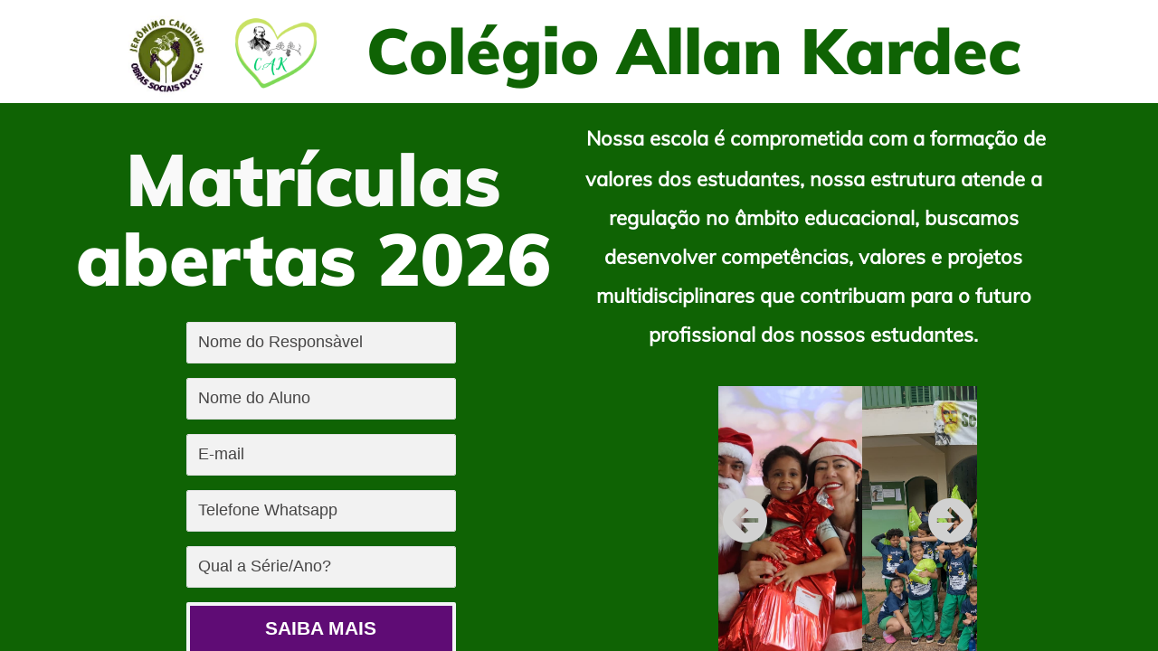

--- FILE ---
content_type: text/html; charset=UTF-8
request_url: https://colegioallankardec.com/
body_size: 37033
content:
<!DOCTYPE html><html lang=pt><head><meta charset=utf-8><meta http-equiv=X-UA-Compatible content="IE=edge"><link rel="icon" href="/favicon.ico"/><title>Colégio Allan Kardec  | MATRICULAS 2026 | MATRICULAS ABERTAS 2026</title>  <meta property="og:image" content="https://colegioallankardec.com//franquias/2/6458452/editor-html/12000055.png"> <link rel="canonical" href="https://colegioallankardec.com" /> <meta property="og:url" content="https://colegioallankardec.com/"> <meta name=viewport content="width=device-width,initial-scale=1,user-scalable=no">  <link rel=stylesheet href=/static/bootstrap.min.css media=print onload="this.media='all'"><link rel=stylesheet href=/static/FontList.css><link href=static/material-icon.css rel=stylesheet media=print onload="this.media='all'"><link href=//cdn.jsdelivr.net/npm/@mdi/font@4.4.95/css/materialdesignicons.min.css rel=stylesheet media=print onload="this.media='all'"><link href=//cdn.jsdelivr.net/npm/@mdi/font@5.8.55/css/materialdesignicons.min.css rel=stylesheet media=print onload="this.media='all'"><link href=/static/bootstrap-carousel/css/bootstrap.css rel=stylesheet><script src="/cheetah/link/recaptcha?lang=pt" async defer></script><link href=/css/chunk-0e42f782.c35eebba.css rel=prefetch><link href=/css/chunk-65b86cc8.36cc55a8.css rel=prefetch><link href=/css/chunk-7c3acea6.9d979586.css rel=prefetch><link href=/css/chunk-7e66b06c.780d7455.css rel=prefetch><link href=/js/chunk-0e42f782.c286aff1.js rel=prefetch><link href=/js/chunk-2d0a3203.4df88b2d.js rel=prefetch><link href=/js/chunk-2d0dd430.8a90731b.js rel=prefetch><link href=/js/chunk-2d0e24f8.05f8cae6.js rel=prefetch><link href=/js/chunk-2d0e4e8d.4a0dd0c5.js rel=prefetch><link href=/js/chunk-2d230809.95cb6fa6.js rel=prefetch><link href=/js/chunk-2d230e94.18e10615.js rel=prefetch><link href=/js/chunk-65b86cc8.1a186175.js rel=prefetch><link href=/js/chunk-7c3acea6.70edb1f6.js rel=prefetch><link href=/js/chunk-7e66b06c.f6aaf028.js rel=prefetch><link href=/css/app.7940ea71.css rel=preload as=style><link href=/css/chunk-vendors.7959b78e.css rel=preload as=style><link href=/js/app.9f72bab9.js rel=preload as=script><link href=/js/chunk-vendors.a9773538.js rel=preload as=script><link href=/css/chunk-vendors.7959b78e.css rel=stylesheet><link href=/css/app.7940ea71.css rel=stylesheet></head><div id=getfranchiseScript></div><body><noscript><strong>We're sorry but publication doesn't work properly without JavaScript enabled. Please enable it to continue.</strong></noscript><script>const config = [{"name":"PanelElement","id":"1667997403397","config":{"enable_tags":false,"enabled_tags":[],"separatorActive":false,"separatorHtml":"","separatorEffect":"waves-floating","separatorColors":{"first":"#FFF","second":"#eff20a","third":"#2e3032","fourth":"#001bf4","custom":false,"value1":5,"value2":8,"value3":5,"value4":5},"tag":"","showMobile":true,"showDesktop":true,"height":"114px","minHeight":"67px","background-color":"#F0F0F0","backgroundColor":"rgba(255, 255, 255, 0.99609375)","overlayColor":"#F0F0F0","buttonColor":"#000","buttonIcon":"#fff","overlayCustom":false,"internalBackgroundColor":"rgba(240, 240, 240, 0)","video":"","videoInternal":false,"autoplay":false,"muted":false,"loop":false,"border":"0 none #000000","borderWidth":"0 0 0 0","boxShadow":"0 0 0 0 black initial","backgroundImage":"none","backgroundPosition":"center","backgroundOrigin":"border-box","backgroundRepeat":"no-repeat","backgroundSize":"cover","backgroundAttachment":"scroll","internalBackgroundImage":"none","internalBackgroundPosition":"center","internalBackgroundOrigin":"border-box","internalBackgroundRepeat":"no-repeat","internalBackgroundSize":"cover","internalBackgroundAttachment":"scroll","borderRadius":"0 0 0 0","fixed":false,"fixedMobile":false,"anchorActive":false,"parallaxActive":false,"parallaxEffect":"scroll","parallaxSpeed":20,"anchorName":"","infiniteSliderAnimation":false,"arrowActive":false,"arrowWidth":33,"arrowWidthMobile":100,"arrowHeight":50,"arrowColor":"#F0F0F0","columns":false,"columns_count":2,"hidePanel":false,"timeHidePanel":0,"typeHidePanel":"time","unitsHidePanel":"seconds","nameHidePanel":"name-hide-panel","popupMaxWidth":"990px","id":"1667997403397","childs":[{"name":"ImageComponent","id":"1667304965453","config":{"sizeBehavior":"contain","zIndex":"auto","rotation":"0deg","src":"https:\/\/storage.builderall.com\/\/franquias\/2\/6458452\/editor-html\/10600971.png","alt":"","title":"","width":"98px","height":"0px","left":"187.65625px","top":"9.687503814697266px","showDesktop":true,"showMobile":true,"hideDesktopOrder":0,"hideMobileOrder":0,"opacity":1,"boxShadow":"0px 0px 0px 0px #000000","borderRadius":"0 0 0 0","paddingTop":"5px","paddingLeft":"5px","paddingRight":"5px","paddingBottom":"5px","marginLeft":"0","marginRight":"0","link":{"type":"web","value":"","target":"_blank","targetID":0},"tag":"","maxWidth":"178px","border":"0 none #000000","animation":{"in":{"action":"time","time":0,"scroll":0,"effect":"none","speed":"slow","infinite":false},"out":{"action":"time","time":0,"scroll":0,"effect":"none","delay":"1","speed":"1","infinite":false}},"order_mobile":0,"id":1569077215523}},{"id":1765302604680,"name":"ImageComponent","config":{"sizeBehavior":"contain","zIndex":"auto","rotation":"0deg","src":"https:\/\/storage.builderall.com\/\/franquias\/2\/6458452\/editor-html\/10600971.png","alt":"","title":"","width":"98px","height":"0px","left":"227.65625px","top":"29.687503814697266px","showDesktop":true,"showMobile":true,"hideDesktopOrder":0,"hideMobileOrder":0,"opacity":1,"boxShadow":"0px 0px 0px 0px #000000","borderRadius":"0 0 0 0","paddingTop":"5px","paddingLeft":"5px","paddingRight":"5px","paddingBottom":"5px","marginLeft":"0","marginRight":"0","link":{"type":"web","value":"","target":"_blank","targetID":0},"tag":"","maxWidth":"178px","border":"0 none #000000","animation":{"in":{"action":"time","time":0,"scroll":0,"effect":"none","speed":"slow","infinite":false},"out":{"action":"time","time":0,"scroll":0,"effect":"none","delay":"1","speed":"1","infinite":false}},"order_mobile":2,"id":1765302604680}},{"name":"TextComponent","id":"1765221423704","config":{"tag":"","smartTag":"","flag":"","content":"<h1 class=\"default\" style=\"font-family: &quot;Muli Black&quot;, sans-serif; font-size: 80px; display: block; display:block;line-height: 1.1em; text-align: center;\"><span style=\"font-size:70px;\"><span style=\"color:#0f6304;\">Col&eacute;gio Allan Kardec<\/span><\/span><\/h1>\n","checkBoxTextBackgroundHover":false,"textBackgroundColorHover":"#ffffff","zIndex":"auto","maxWidth":"500px","rotation":"0deg","width":"857px","fontSizeMobile":"12px","alignMobile":"center","paddingTop":"15px","paddingLeft":"15px","paddingRight":"15px","paddingBottom":"15px","isGradientText":false,"textGradientColor":"#ffffff","hideDesktopOrder":0,"hideMobileOrder":0,"animation":{"in":{"action":"time","time":0,"scroll":0,"effect":"none","speed":"slow","infinite":false},"out":{"action":"time","time":0,"scroll":0,"effect":"none","delay":"1","speed":"1","infinite":false}},"top":"7.926136016845703px","left":"268.4659118652344px","order_mobile":4,"showDesktop":true,"showMobile":true,"height":"80px","id":1765221423704}}]},"childs":[{"name":"ImageComponent","id":"1667304965453","config":{"sizeBehavior":"contain","zIndex":"auto","rotation":"0deg","src":"https:\/\/storage.builderall.com\/\/franquias\/2\/6458452\/editor-html\/10600971.png","alt":"","title":"","width":"98px","height":"0px","left":"184.63067626953125px","top":"9.687503814697266px","showDesktop":true,"showMobile":true,"hideDesktopOrder":0,"hideMobileOrder":0,"opacity":1,"boxShadow":"0px 0px 0px 0px #000000","borderRadius":"0 0 0 0","paddingTop":"5px","paddingLeft":"5px","paddingRight":"5px","paddingBottom":"5px","marginLeft":"0","marginRight":"0","link":{"type":"web","value":"","target":"_blank","targetID":0},"tag":"","maxWidth":"126px","border":"0 none #000000","animation":{"in":{"action":"time","time":0,"scroll":0,"effect":"none","speed":"slow","infinite":false},"out":{"action":"time","time":0,"scroll":0,"effect":"none","delay":"1","speed":"1","infinite":false}},"order_mobile":0,"id":1569077215523}},{"name":"ImageComponent","id":"1765302604680","config":{"sizeBehavior":"contain","zIndex":"auto","rotation":"0deg","src":"https:\/\/global-files-nginx.builderall.com\/5641feff-b08b-4c23-865e-4d034a20137f\/0d99577ce311412b3115b2378bf144142c81ab2ae6039101ba7fcdbb0b92470b.jpg","alt":"","title":"","width":"97px","height":"0px","left":"65.49716186523438px","top":"10.625003814697266px","showDesktop":true,"showMobile":true,"hideDesktopOrder":0,"hideMobileOrder":0,"opacity":1,"boxShadow":"0px 0px 0px 0px #000000","borderRadius":"0 0 0 0","paddingTop":"5px","paddingLeft":"5px","paddingRight":"5px","paddingBottom":"5px","marginLeft":"0","marginRight":"0","link":{"type":"web","value":"","target":"_blank","targetID":0},"tag":"","maxWidth":"102px","border":"0 none #000000","animation":{"in":{"action":"time","time":0,"scroll":0,"effect":"none","speed":"slow","infinite":false},"out":{"action":"time","time":0,"scroll":0,"effect":"none","delay":"1","speed":"1","infinite":false}},"order_mobile":1,"id":1765302604680}},{"name":"TextComponent","id":"1765221423704","config":{"tag":"","smartTag":"","flag":"","content":"<h1 class=\"default\" style=\"font-family: &quot;Muli Black&quot;, sans-serif; font-size: 80px; display: block; display:block;line-height: 1.1em; text-align: center;\"><span style=\"font-size:70px;\"><span style=\"color:#0f6304;\">Col&eacute;gio Allan Kardec<\/span><\/span><\/h1>\n","checkBoxTextBackgroundHover":false,"textBackgroundColorHover":"#ffffff","zIndex":"auto","maxWidth":"500px","rotation":"0deg","width":"857px","fontSizeMobile":"12px","alignMobile":"center","paddingTop":"15px","paddingLeft":"15px","paddingRight":"15px","paddingBottom":"15px","isGradientText":false,"textGradientColor":"#ffffff","hideDesktopOrder":0,"hideMobileOrder":0,"animation":{"in":{"action":"time","time":0,"scroll":0,"effect":"none","speed":"slow","infinite":false},"out":{"action":"time","time":0,"scroll":0,"effect":"none","delay":"1","speed":"1","infinite":false}},"top":"7.869319915771484px","left":"268.4659118652344px","order_mobile":2,"showDesktop":true,"showMobile":true,"height":"80px","id":1765221423704}}]},{"name":"PanelElement","id":"1715902930220","config":{"enable_tags":false,"enabled_tags":[],"separatorActive":false,"separatorHtml":"","separatorEffect":"waves-floating","separatorColors":{"first":"#FFF","second":"#eff20a","third":"#2e3032","fourth":"#001bf4","custom":false,"value1":5,"value2":8,"value3":5,"value4":5},"tag":"","showMobile":true,"showDesktop":true,"height":"650px","minHeight":"50px","background-color":"#FFFFFF","backgroundColor":"rgba(15, 99, 4, 1)","overlayColor":"#F0F0F0","buttonColor":"#000","buttonIcon":"#fff","overlayCustom":false,"internalBackgroundColor":"rgba(240, 240, 240, 0)","video":"","videoInternal":false,"autoplay":false,"muted":false,"loop":false,"border":"0 none #000000","borderWidth":"0 0 0 0","boxShadow":"0 0 0 0 black initial","backgroundImage":"none","backgroundPosition":"center","backgroundOrigin":"border-box","backgroundRepeat":"no-repeat","backgroundSize":"cover","backgroundAttachment":"scroll","internalBackgroundImage":"none","internalBackgroundPosition":"center","internalBackgroundOrigin":"border-box","internalBackgroundRepeat":"no-repeat","internalBackgroundSize":"cover","internalBackgroundAttachment":"scroll","borderRadius":"0px 0px 0px 0px","fixed":false,"fixedMobile":false,"anchorActive":false,"parallaxActive":false,"parallaxEffect":"scroll","parallaxSpeed":20,"anchorName":"","infiniteSliderAnimation":false,"arrowActive":false,"arrowWidth":33,"arrowWidthMobile":100,"arrowHeight":50,"arrowColor":"#F0F0F0","columns":false,"columns_count":2,"hidePanel":false,"timeHidePanel":0,"typeHidePanel":"time","unitsHidePanel":"seconds","nameHidePanel":"panel1715903003224","popupMaxWidth":"990px","background":"#ffffff","id":"1715902930220","childs":[{"name":"TextComponent","id":"1715902930850","config":{"tag":"","smartTag":"","flag":"","content":"<h1 class=\"default\" style=\"font-family: 'Muli Black', sans-serif; font-size: 80px; color: black; display:block;line-height: 1.1em; text-align: center;\"><span style=\"font-family: 'Muli Black', sans-serif; font-size: 80px; color: #f9f9f9;\">Matr&iacute;culas<\/span><br \/>\n<span style=\"color:#ffffff;\">abertas 2026<\/span><\/h1>\n","checkBoxTextBackgroundHover":false,"textBackgroundColorHover":"#ffffff","zIndex":"auto","maxWidth":"500px","rotation":"0deg","width":"537px","fontSizeMobile":"12px","alignMobile":"center","paddingTop":"15px","paddingLeft":"15px","paddingRight":"15px","paddingBottom":"15px","isGradientText":false,"textGradientColor":"#ffffff","hideDesktopOrder":0,"hideMobileOrder":0,"animation":{"in":{"action":"time","time":0,"scroll":0,"effect":"none","speed":"slow","infinite":false},"out":{"action":"time","time":0,"scroll":0,"effect":"none","delay":"1","speed":"1","infinite":false}},"top":"39.975006103515625px","left":"8.475006103515625px","order_mobile":0,"showDesktop":true,"showMobile":true,"height":"96px"}},{"name":"TextComponent","id":"1715902929275","config":{"tag":"","smartTag":"","flag":"Neutral","content":"<h6 class=\"clean-text-css\" style=\"font-family: Muli, sans-serif; font-size: 35px; display: block; display:block;line-height: 1.1em; text-align: center;\"><strong><span style=\"font-size:18px;\"><font color=\"#ffffff\"> <\/font><\/span><span style=\"font-size:22px;\"><font color=\"#ffffff\">Nossa escola &eacute; comprometida com a forma&ccedil;&atilde;o de valores do estudante, nossa estrutura atende a regula&ccedil;&atilde;o no &acirc;mbito educacional, <\/font><span style=\"color:#ffffff;\">buscamos desenvolver compet&ecirc;ncias, valores e projetos de vida que contribuam para o futuro dos nossos estudantes.<\/span><\/span><\/strong><span style=\"font-size:18px;\"><\/span><\/h6>\n","checkBoxTextBackgroundHover":false,"textBackgroundColorHover":"#ffffff","zIndex":"auto","maxWidth":"500px","rotation":"0deg","width":"575px","fontSizeMobile":"25px","alignMobile":"center","paddingTop":"15px","paddingLeft":"15px","paddingRight":"15px","paddingBottom":"15px","isGradientText":false,"textGradientColor":"#ffffff","hideDesktopOrder":0,"hideMobileOrder":0,"animation":{"in":{"action":"time","time":0,"scroll":0,"effect":"none","speed":"slow","infinite":false},"out":{"action":"time","time":0,"scroll":0,"effect":"none","delay":"1","speed":"1","infinite":false}},"top":"33px","left":"556.7250366210938px","order_mobile":1,"showDesktop":true,"showMobile":true,"height":"93px"}},{"name":"BoxComponent","id":"1715902928395","config":{"width":"532px","height":"396px","minHeight":"50px","zIndex":"auto","maxWidth":"500px","background":"#FFFFFF","backgroundColor":"#FFFFFF00","borderRadius":"0 0 0 0","parallaxActive":false,"parallaxEffect":"scroll","parallaxSpeed":20,"paddingTop":"15px","paddingLeft":"15px","paddingRight":"15px","paddingBottom":"15px","pinConfig":{"pin":false,"manual":false,"type":"","pTop":"0","pBottom":"0","pLeft":"0","pRight":"0","position":""},"hotmart":{"enabled":false,"key":"","background":"#333333"},"eduzz":{"enabled":false,"code":""},"link":{"type":"web","value":"","target":"_blank"},"tag":"","border":"2px none #5B8DB7FF","boxShadow":"0px 0px 0px 0px blue ","background-color":"#000000","backgroundImage":"none","backgroundPosition":"center","backgroundOrigin":"border-box","backgroundRepeat":"no-repeat","backgroundSize":"cover","backgroundAttachment":"scroll","animation":{"in":{"action":"time","time":0,"scroll":0,"effect":"none","speed":"slow","infinite":false},"out":{"action":"time","time":0,"scroll":0,"effect":"none","delay":"1","speed":"1","infinite":false}},"src":"https:\/\/omb11.com\/\/franquias\/2\/181114\/editor-html\/1964291.png","top":"239px","left":"24.475006103515625px","order_desktop":2,"order_mobile":2,"showDesktop":true,"showMobile":true,"childs":[{"id":1729015456363,"name":"MailingBossFormComponent","config":{"left":"354.5px","top":"358.875px","width":"298px","height":"807px","border":"0 none #000000","paddingTop":"5px","paddingLeft":"5px","paddingRight":"5px","paddingBottom":"5px","inputHeight":"46px","inputBgColor":"#F2F2F2FF","inputBorder":"1px solid #E2E2E2FF","inputStyle":{"family":"arial, helvetica, sans-serif","size":"18px","color":"#464545FF","align":"left","weight":"400","style":"initial"},"animation":{"in":{"action":"time","time":0,"scroll":0,"effect":"none","speed":"slow","infinite":false},"out":{"action":"time","time":0,"scroll":0,"effect":"none","delay":"1","speed":"1","infinite":false}},"button":{"height":"50px","width":"100%","text":"REGISTER NOW","subText":"","icon":"","iconPosition":"left","border":"4px solid #0088ECFF","borderRadius":"2px 2px 2px 2px","backgroundColor":"#0088ECFF","backgroundColorHover":"#015A9CFF","backgroundImage":"none","backgroundPosition":"center","backgroundOrigin":"border-box","backgroundRepeat":"no-repeat","backgroundSize":"cover","boxShadow":"6px 7px 8px 1px #0CED3C00 ","textStyle":{"family":"arial, helvetica, sans-serif","size":"17px","color":"White","align":"center","weight":"700","style":"initial","sizeMobile":"17px"},"subTextStyle":{"family":"arial, helvetica, sans-serif","size":"15px","color":"White","align":"center","weight":"400","style":"initial","sizeMobile":"15px"},"subtext":""},"order_mobile":0,"showDesktop":true,"showMobile":true,"selectionList":[],"dataList":[{"tag":"EMAIL","label":"Email","required":"yes","help_text":"","visibility":"visible","default_value":"","type":{"name":"Text","identifier":"text","description":"Text"},"options":[]},{"tag":"MBOSSOPENEDONECAMPAIGN","label":"Opened One or More Campaigns","required":"no","help_text":"","visibility":"hidden","default_value":"","type":{"name":"Text","identifier":"text","description":"Text"},"options":[]},{"tag":"MBOSSOPENEDLASTCAMPAIGN","label":"Opened Last Campaign","required":"no","help_text":"","visibility":"hidden","default_value":"","type":{"name":"Text","identifier":"text","description":"Text"},"options":[]},{"tag":"MBOSSOPENEDLAST2CAMPAIGNS","label":"Opened Last 2 Campaigns","required":"no","help_text":"","visibility":"hidden","default_value":"","type":{"name":"Text","identifier":"text","description":"Text"},"options":[]},{"tag":"MBOSSOPENEDLAST3CAMPAIGNS","label":"Opened Last 3 Campaigns","required":"no","help_text":"","visibility":"hidden","default_value":"","type":{"name":"Text","identifier":"text","description":"Text"},"options":[]},{"tag":"MBOSSOPENEDLAST5CAMPAIGNS","label":"Opened Last 5 Campaigns","required":"no","help_text":"","visibility":"hidden","default_value":"","type":{"name":"Text","identifier":"text","description":"Text"},"options":[]},{"tag":"MBOSSCLICKEDONELINK","label":"Clicked on One or More Links","required":"no","help_text":"","visibility":"hidden","default_value":"","type":{"name":"Text","identifier":"text","description":"Text"},"options":[]},{"tag":"MBOSSLASTCLICKS","label":"Last Clicks","required":"no","help_text":"","visibility":"hidden","default_value":"","type":{"name":"Text","identifier":"text","description":"Text"},"options":[]}],"listUid":"","target":"_self","inputRadius":"2px 2px 2px 2px","zIndex":"auto","urlMboss":[],"showLabel":false,"showPlaceholder":true,"horizontal":false}},{"name":"TextComponent","id":"1715902930850","config":{"tag":"","smartTag":"","flag":"","content":"<h1 class=\"default\" style=\"font-family: 'Muli Black', sans-serif; font-size: 80px; color: black; display:block;line-height: 1.1em; text-align: center;\"><span style=\"font-family: 'Muli Black', sans-serif; font-size: 80px; color: #f9f9f9;\">M&aacute;triculas<\/span><br \/>\n<span style=\"color:#ffffff;\">abertas<\/span><\/h1>\n","checkBoxTextBackgroundHover":false,"textBackgroundColorHover":"#ffffff","zIndex":"auto","maxWidth":"500px","rotation":"0deg","width":"594px","fontSizeMobile":"12px","alignMobile":"center","paddingTop":"15px","paddingLeft":"15px","paddingRight":"15px","paddingBottom":"15px","isGradientText":false,"textGradientColor":"#ffffff","animation":{"in":{"action":"time","time":0,"scroll":0,"effect":"none","speed":"slow","infinite":false},"out":{"action":"time","time":0,"scroll":0,"effect":"none","delay":"1","speed":"1","infinite":false}},"top":"1px","left":"66px","order_mobile":1,"showDesktop":true,"showMobile":true,"height":"69px"}}]},"childs":[{"name":"MailingBossFormComponent","id":"1729015456363","config":{"tag":"","horizontal":false,"horizontal_config":{"custom":false,"container":{"width":50},"btnPlace":{"width":50,"padding":15},"fields":[]},"horizontal_config_mobile":{"custom":false,"container":{"width":50},"btnPlace":{"width":50,"padding":15},"fields":[]},"zIndex":"auto","maxWidth":"500px","selectionList":[],"urlMboss":[],"columns":0,"dataList":[{"field_id":16690,"tag":"FNAME","label":"Nome do Responsàvel","required":"no","help_text":null,"visibility":"visible","default_value":null,"sort_order":0,"type":{"name":"Text","identifier":"text","description":null},"options":[]},{"field_id":610984,"tag":"NAME","label":"Nome do Aluno","required":"no","help_text":null,"visibility":"visible","default_value":null,"sort_order":1,"type":{"name":"Text","identifier":"text","description":null},"options":[]},{"field_id":16689,"tag":"EMAIL","label":"E-mail","required":"yes","help_text":null,"visibility":"visible","default_value":null,"sort_order":2,"type":{"name":"Email","identifier":"text","description":null},"options":[]},{"field_id":610979,"tag":"PHONE","label":"Telefone Whatsapp","required":"yes","help_text":null,"visibility":"visible","default_value":null,"sort_order":3,"type":{"name":"Text","identifier":"text","description":null},"options":[]},{"field_id":793116,"tag":"SERIE","label":"Série\/Ano que deseja inscrever","required":"no","help_text":null,"visibility":"visible","default_value":null,"sort_order":4,"type":{"name":"Text","identifier":"text","description":null},"options":[]},{"field_id":611003,"tag":"PHONEPREFIX","label":"Phone prefix","required":"no","help_text":null,"visibility":"hidden","default_value":null,"sort_order":5,"type":{"name":"Dropdown","identifier":"dropdown","description":null},"options":[{"name":"Algeria (+213)","value":"213ALGERIA","is_default":false},{"name":"Andorra (+376)","value":"376ANDORRA","is_default":false},{"name":"Angola (+244)","value":"244ANGOLA","is_default":false},{"name":"Anguilla (+1264)","value":"1264ANGUILLA","is_default":false},{"name":"Antigua & Barbuda (+1268)","value":"1268ANTIGUABARBUDA","is_default":false},{"name":"Argentina (+54)","value":"54ARGENTINA","is_default":false},{"name":"Armenia (+374)","value":"374ARMENIA","is_default":false},{"name":"Aruba (+297)","value":"297ARUBA","is_default":false},{"name":"Australia (+61)","value":"61AUSTRALIA","is_default":false},{"name":"Austria (+43)","value":"43AUSTRIA","is_default":false},{"name":"Azerbaijan (+994)","value":"994AZERBAIJAN","is_default":false},{"name":"Bahamas (+1242)","value":"1242BAHAMAS","is_default":false},{"name":"Bahrain (+973)","value":"973BAHRAIN","is_default":false},{"name":"Bangladesh (+880)","value":"880BANGLADESH","is_default":false},{"name":"Barbados (+1246)","value":"1246BARBADOS","is_default":false},{"name":"Belarus (+375)","value":"375BELARUS","is_default":false},{"name":"Belgium (+32)","value":"32BELGIUM","is_default":false},{"name":"Belize (+501)","value":"501BELIZE","is_default":false},{"name":"Benin (+229)","value":"229BENIN","is_default":false},{"name":"Bermuda (+1441)","value":"1441BERMUDA","is_default":false},{"name":"Bhutan (+975)","value":"975BHUTAN","is_default":false},{"name":"Bolivia (+591)","value":"591BOLIVIA","is_default":false},{"name":"Bosnia Herzegovina (+387)","value":"387BOSNIAHERZEGOVINA","is_default":false},{"name":"Botswana (+267)","value":"267BOTSWANA","is_default":false},{"name":"Brazil (+55)","value":"55BRAZIL","is_default":false},{"name":"Brunei (+673)","value":"673BRUNEI","is_default":false},{"name":"Bulgaria (+359)","value":"359BULGARIA","is_default":false},{"name":"Burkina Faso (+226)","value":"226BURKINAFASO","is_default":false},{"name":"Burundi (+257)","value":"257BURUNDI","is_default":false},{"name":"Cambodia (+855)","value":"855CAMBODIA","is_default":false},{"name":"Cameroon (+237)","value":"237CAMEROON","is_default":false},{"name":"Canada (+1)","value":"1CANADA","is_default":false},{"name":"Cape Verde Islands (+238)","value":"238CAPEVERDEISLANDS","is_default":false},{"name":"Cayman Islands (+1345)","value":"1345CAYMANISLANDS","is_default":false},{"name":"Central African Republic (+236)","value":"236CENTRALAFRICANREPUBLIC","is_default":false},{"name":"Chile (+56)","value":"56CHILE","is_default":false},{"name":"China (+86)","value":"86CHINA","is_default":false},{"name":"Colombia (+57)","value":"57COLOMBIA","is_default":false},{"name":"Comoros (+269)","value":"269COMOROS","is_default":false},{"name":"Congo (+242)","value":"242CONGO","is_default":false},{"name":"Cook Islands (+682)","value":"682COOKISLANDS","is_default":false},{"name":"Costa Rica (+506)","value":"506COSTARICA","is_default":false},{"name":"Croatia (+385)","value":"385CROATIA","is_default":false},{"name":"Cuba (+53)","value":"53CUBA","is_default":false},{"name":"Cyprus North (+90392)","value":"90392CYPRUSNORTH","is_default":false},{"name":"Cyprus South (+357)","value":"357CYPRUSSOUTH","is_default":false},{"name":"Czech Republic (+420)","value":"420CZECHREPUBLIC","is_default":false},{"name":"Denmark (+45)","value":"45DENMARK","is_default":false},{"name":"Djibouti (+253)","value":"253DJIBOUTI","is_default":false},{"name":"Dominica (+1809)","value":"1809DOMINICA","is_default":false},{"name":"Dominican Republic (+1809)","value":"1809DOMINICANREPUBLIC","is_default":false},{"name":"Ecuador (+593)","value":"593ECUADOR","is_default":false},{"name":"Egypt (+20)","value":"20EGYPT","is_default":false},{"name":"El Salvador (+503)","value":"503ELSALVADOR","is_default":false},{"name":"Equatorial Guinea (+240)","value":"240EQUATORIALGUINEA","is_default":false},{"name":"Eritrea (+291)","value":"291ERITREA","is_default":false},{"name":"Estonia (+372)","value":"372ESTONIA","is_default":false},{"name":"Ethiopia (+251)","value":"251ETHIOPIA","is_default":false},{"name":"Falkland Islands (+500)","value":"500FALKLANDISLANDS","is_default":false},{"name":"Faroe Islands (+298)","value":"298FAROEISLANDS","is_default":false},{"name":"Fiji (+679)","value":"679FIJI","is_default":false},{"name":"Finland (+358)","value":"358FINLAND","is_default":false},{"name":"France (+33)","value":"33FRANCE","is_default":false},{"name":"French Guiana (+594)","value":"594FRENCHGUIANA","is_default":false},{"name":"French Polynesia (+689)","value":"689FRENCHPOLYNESIA","is_default":false},{"name":"Gabon (+241)","value":"241GABON","is_default":false},{"name":"Gambia (+220)","value":"220GAMBIA","is_default":false},{"name":"Georgia (+7880)","value":"7880GEORGIA","is_default":false},{"name":"Germany (+49)","value":"49GERMANY","is_default":false},{"name":"Ghana (+233)","value":"233GHANA","is_default":false},{"name":"Gibraltar (+350)","value":"350GIBRALTAR","is_default":false},{"name":"Greece (+30)","value":"30GREECE","is_default":false},{"name":"Greenland (+299)","value":"299GREENLAND","is_default":false},{"name":"Grenada (+1473)","value":"1473GRENADA","is_default":false},{"name":"Guadeloupe (+590)","value":"590GUADELOUPE","is_default":false},{"name":"Guam (+671)","value":"671GUAM","is_default":false},{"name":"Guatemala (+502)","value":"502GUATEMALA","is_default":false},{"name":"Guinea (+224)","value":"224GUINEA","is_default":false},{"name":"Guinea - Bissau (+245)","value":"245GUINEABISSAU","is_default":false},{"name":"Guyana (+592)","value":"592GUYANA","is_default":false},{"name":"Haiti (+509)","value":"509HAITI","is_default":false},{"name":"Honduras (+504)","value":"504HONDURAS","is_default":false},{"name":"Hong Kong (+852)","value":"852HONGKONG","is_default":false},{"name":"Hungary (+36)","value":"36HUNGARY","is_default":false},{"name":"Iceland (+354)","value":"354ICELAND","is_default":false},{"name":"India (+91)","value":"91INDIA","is_default":false},{"name":"Indonesia (+62)","value":"62INDONESIA","is_default":false},{"name":"Iran (+98)","value":"98IRAN","is_default":false},{"name":"Iraq (+964)","value":"964IRAQ","is_default":false},{"name":"Ireland (+353)","value":"353IRELAND","is_default":false},{"name":"Israel (+972)","value":"972ISRAEL","is_default":false},{"name":"Italy (+39)","value":"39ITALY","is_default":false},{"name":"Jamaica (+1876)","value":"1876JAMAICA","is_default":false},{"name":"Japan (+81)","value":"81JAPAN","is_default":false},{"name":"Jordan (+962)","value":"962JORDAN","is_default":false},{"name":"Kazakhstan (+7)","value":"7KAZAKHSTAN","is_default":false},{"name":"Kenya (+254)","value":"254KENYA","is_default":false},{"name":"Kiribati (+686)","value":"686KIRIBATI","is_default":false},{"name":"Korea North (+850)","value":"850KOREANORTH","is_default":false},{"name":"Korea South (+82)","value":"82KOREASOUTH","is_default":false},{"name":"Kuwait (+965)","value":"965KUWAIT","is_default":false},{"name":"Kyrgyzstan (+996)","value":"996KYRGYZSTAN","is_default":false},{"name":"Laos (+856)","value":"856LAOS","is_default":false},{"name":"Latvia (+371)","value":"371LATVIA","is_default":false},{"name":"Lebanon (+961)","value":"961LEBANON","is_default":false},{"name":"Lesotho (+266)","value":"266LESOTHO","is_default":false},{"name":"Liberia (+231)","value":"231LIBERIA","is_default":false},{"name":"Libya (+218)","value":"218LIBYA","is_default":false},{"name":"Liechtenstein (+417)","value":"417LIECHTENSTEIN","is_default":false},{"name":"Lithuania (+370)","value":"370LITHUANIA","is_default":false},{"name":"Luxembourg (+352)","value":"352LUXEMBOURG","is_default":false},{"name":"Macao (+853)","value":"853MACAO","is_default":false},{"name":"Macedonia (+389)","value":"389MACEDONIA","is_default":false},{"name":"Madagascar (+261)","value":"261MADAGASCAR","is_default":false},{"name":"Malawi (+265)","value":"265MALAWI","is_default":false},{"name":"Malaysia (+60)","value":"60MALAYSIA","is_default":false},{"name":"Maldives (+960)","value":"960MALDIVES","is_default":false},{"name":"Mali (+223)","value":"223MALI","is_default":false},{"name":"Malta (+356)","value":"356MALTA","is_default":false},{"name":"Marshall Islands (+692)","value":"692MARSHALLISLANDS","is_default":false},{"name":"Martinique (+596)","value":"596MARTINIQUE","is_default":false},{"name":"Mauritania (+222)","value":"222MAURITANIA","is_default":false},{"name":"Mayotte (+269)","value":"269MAYOTTE","is_default":false},{"name":"Mexico (+52)","value":"52MEXICO","is_default":false},{"name":"Micronesia (+691)","value":"691MICRONESIA","is_default":false},{"name":"Moldova (+373)","value":"373MOLDOVA","is_default":false},{"name":"Monaco (+377)","value":"377MONACO","is_default":false},{"name":"Mongolia (+976)","value":"976MONGOLIA","is_default":false},{"name":"Montserrat (+1664)","value":"1664MONTSERRAT","is_default":false},{"name":"Morocco (+212)","value":"212MOROCCO","is_default":false},{"name":"Mozambique (+258)","value":"258MOZAMBIQUE","is_default":false},{"name":"Myanmar (+95)","value":"95MYANMAR","is_default":false},{"name":"Namibia (+264)","value":"264NAMIBIA","is_default":false},{"name":"Nauru (+674)","value":"674NAURU","is_default":false},{"name":"Nepal (+977)","value":"977NEPAL","is_default":false},{"name":"Netherlands (+31)","value":"31NETHERLANDS","is_default":false},{"name":"New Caledonia (+687)","value":"687NEWCALEDONIA","is_default":false},{"name":"New Zealand (+64)","value":"64NEWZEALAND","is_default":false},{"name":"Nicaragua (+505)","value":"505NICARAGUA","is_default":false},{"name":"Niger (+227)","value":"227NIGER","is_default":false},{"name":"Nigeria (+234)","value":"234NIGERIA","is_default":false},{"name":"Niue (+683)","value":"683NIUE","is_default":false},{"name":"Norfolk Islands (+672)","value":"672NORFOLKISLANDS","is_default":false},{"name":"Northern Marianas (+670)","value":"670NORTHERNMARIANAS","is_default":false},{"name":"Norway (+47)","value":"47NORWAY","is_default":false},{"name":"Oman (+968)","value":"968OMAN","is_default":false},{"name":"Palau (+680)","value":"680PALAU","is_default":false},{"name":"Panama (+507)","value":"507PANAMA","is_default":false},{"name":"Papua New Guinea (+675)","value":"675PAPUANEWGUINEA","is_default":false},{"name":"Paraguay (+595)","value":"595PARAGUAY","is_default":false},{"name":"Peru (+51)","value":"51PERU","is_default":false},{"name":"Philippines (+63)","value":"63PHILIPPINES","is_default":false},{"name":"Poland (+48)","value":"48POLAND","is_default":false},{"name":"Portugal (+351)","value":"351PORTUGAL","is_default":false},{"name":"Puerto Rico (+1787)","value":"1787PUERTORICO","is_default":false},{"name":"Qatar (+974)","value":"974QATAR","is_default":false},{"name":"Reunion (+262)","value":"262REUNION","is_default":false},{"name":"Romania (+40)","value":"40ROMANIA","is_default":false},{"name":"Russia (+7)","value":"7RUSSIA","is_default":false},{"name":"Rwanda (+250)","value":"250RWANDA","is_default":false},{"name":"San Marino (+378)","value":"378SANMARINO","is_default":false},{"name":"Sao Tome & Principe (+239)","value":"239SAOTOMEPRINCIPE","is_default":false},{"name":"Saudi Arabia (+966)","value":"966SAUDIARABIA","is_default":false},{"name":"Senegal (+221)","value":"221SENEGAL","is_default":false},{"name":"Serbia (+381)","value":"381SERBIA","is_default":false},{"name":"Seychelles (+248)","value":"248SEYCHELLES","is_default":false},{"name":"Sierra Leone (+232)","value":"232SIERRALEONE","is_default":false},{"name":"Singapore (+65)","value":"65SINGAPORE","is_default":false},{"name":"Slovak Republic (+421)","value":"421SLOVAKREPUBLIC","is_default":false},{"name":"Slovenia (+386)","value":"386SLOVENIA","is_default":false},{"name":"Solomon Islands (+677)","value":"677SOLOMONISLANDS","is_default":false},{"name":"Somalia (+252)","value":"252SOMALIA","is_default":false},{"name":"South Africa (+27)","value":"27SOUTHAFRICA","is_default":false},{"name":"Spain (+34)","value":"34SPAIN","is_default":false},{"name":"Sri Lanka (+94)","value":"94SRILANKA","is_default":false},{"name":"St. Helena (+290)","value":"290STHELENA","is_default":false},{"name":"St. Kitts (+1869)","value":"1869STKITTS","is_default":false},{"name":"St. Lucia (+1758)","value":"1758STLUCIA","is_default":false},{"name":"Sudan (+249)","value":"249SUDAN","is_default":false},{"name":"Suriname (+597)","value":"597SURINAME","is_default":false},{"name":"Swaziland (+268)","value":"268SWAZILAND","is_default":false},{"name":"Sweden (+46)","value":"46SWEDEN","is_default":false},{"name":"Switzerland (+41)","value":"41SWITZERLAND","is_default":false},{"name":"Syria (+963)","value":"963SYRIA","is_default":false},{"name":"Taiwan (+886)","value":"886TAIWAN","is_default":false},{"name":"Tajikstan (+7)","value":"7TAJIKSTAN","is_default":false},{"name":"Thailand (+66)","value":"66THAILAND","is_default":false},{"name":"Togo (+228)","value":"228TOGO","is_default":false},{"name":"Tonga (+676)","value":"676TONGA","is_default":false},{"name":"Trinidad & Tobago (+1868)","value":"1868TRINIDADTOBAGO","is_default":false},{"name":"Tunisia (+216)","value":"216TUNISIA","is_default":false},{"name":"Turkey (+90)","value":"90TURKEY","is_default":false},{"name":"Turkmenistan (+7)","value":"7TURKMENISTAN","is_default":false},{"name":"Turkmenistan (+993)","value":"993TURKMENISTAN","is_default":false},{"name":"Turks & Caicos Islands (+1649)","value":"1649TURKSCAICOSISLANDS","is_default":false},{"name":"Tuvalu (+688)","value":"688TUVALU","is_default":false},{"name":"Uganda (+256)","value":"256UGANDA","is_default":false},{"name":"Ukraine (+380)","value":"380UKRAINE","is_default":false},{"name":"UK (+44)","value":"44UK","is_default":false},{"name":"United Arab Emirates (+971)","value":"971UNITEDARABEMIRATES","is_default":false},{"name":"Uruguay (+598)","value":"598URUGUAY","is_default":false},{"name":"USA (+1)","value":"1USA","is_default":false},{"name":"Uzbekistan (+7)","value":"7UZBEKISTAN","is_default":false},{"name":"Vanuatu (+678)","value":"678VANUATU","is_default":false},{"name":"Vatican City (+379)","value":"379VATICANCITY","is_default":false},{"name":"Venezuela (+58)","value":"58VENEZUELA","is_default":false},{"name":"Vietnam (+84)","value":"84VIETNAM","is_default":false},{"name":"Virgin Islands - British (+84)","value":"84VIRGINISLANDSBRITISH","is_default":false},{"name":"Virgin Islands - US (+84)","value":"84VIRGINISLANDSUS","is_default":false},{"name":"Wallis & Futuna (+681)","value":"681WALLISFUTUNA","is_default":false},{"name":"Yemen (North) (+969)","value":"969YEMENNORTH","is_default":false},{"name":"Yemen (South) (+967)","value":"967YEMENSOUTH","is_default":false},{"name":"Zambia (+260)","value":"260ZAMBIA","is_default":false},{"name":"Zimbabwe (+263)","value":"263ZIMBABWE","is_default":false},{"name":"Curaçao (+599)","value":"599CURAAO","is_default":false}]}],"listUid":"6556703e99210","target":"_self","socialproof_campaign_id":"0","socialproof_user_name_tag":"0","showLabel":false,"showPlaceholder":true,"recaptchaSiteKey":"","recaptchaSecretKey":"","left":"102.5px","top":"11.875px","rotation":"0deg","width":"298px","height":"807px","border":"0 none #000000","paddingTop":"5px","paddingLeft":"5px","paddingRight":"5px","paddingBottom":"5px","labelStyle":"#000000","inputHeight":"46px","textareaHeight":"","inputBgColor":"#F2F2F2FF","inputBorder":"1px solid #E2E2E2FF","inputRadius":"2px 2px 2px 2px","inputStyle":{"family":"arial, helvetica, sans-serif","size":"18px","color":"#464545FF","align":"left","weight":"400","style":"initial"},"animation":{"in":{"action":"time","time":0,"scroll":0,"effect":"none","speed":"slow","infinite":false},"out":{"action":"time","time":0,"scroll":0,"effect":"none","delay":"1","speed":"1","infinite":false}},"button":{"height":"50px","width":"100%","text":"CLIQUE AQUI","subText":"","icon":"","iconPosition":"left","border":"4px solid #0088ECFF","borderRadius":"2px 2px 2px 2px","backgroundColor":"#0088ECFF","backgroundColorHover":"#015A9CFF","textColorHover":"#FFFFFF","backgroundImage":"none","backgroundPosition":"center","backgroundOrigin":"border-box","backgroundRepeat":"no-repeat","backgroundSize":"cover","boxShadow":"6px 7px 8px 1px #0CED3C00 ","margin":"15px","textStyle":{"family":"arial, helvetica, sans-serif","size":"21px","color":"White","align":"center","weight":"700","style":"initial","sizeMobile":"17px"},"subTextStyle":{"family":"arial, helvetica, sans-serif","size":"15px","color":"White","align":"center","weight":"400","style":"initial","sizeMobile":"15px"},"subtext":""},"order_mobile":0,"showDesktop":true,"showMobile":true,"url_subscribe":"https:\/\/app.mailingboss.com\/lists\/6556703e99210\/subscribe"}}]},{"id":1765221423704,"name":"TextComponent","config":{"tag":"","smartTag":"","flag":"","content":"<h1 class=\"default\" style=\"font-family: 'Muli Black', sans-serif; font-size: 80px; color: black; display:block;line-height: 1.1em; text-align: center;\"><span style=\"font-family: 'Muli Black', sans-serif; font-size: 80px; color: #f9f9f9;\">Matr&iacute;culas<\/span><br \/>\n<span style=\"color:#ffffff;\">abertas 2026<\/span><\/h1>\n","checkBoxTextBackgroundHover":false,"textBackgroundColorHover":"#ffffff","zIndex":"auto","maxWidth":"500px","rotation":"0deg","width":"537px","fontSizeMobile":"12px","alignMobile":"center","paddingTop":"15px","paddingLeft":"15px","paddingRight":"15px","paddingBottom":"15px","isGradientText":false,"textGradientColor":"#ffffff","hideDesktopOrder":0,"hideMobileOrder":0,"animation":{"in":{"action":"time","time":0,"scroll":0,"effect":"none","speed":"slow","infinite":false},"out":{"action":"time","time":0,"scroll":0,"effect":"none","delay":"1","speed":"1","infinite":false}},"top":"59.975006103515625px","left":"48.475006103515625px","order_mobile":4,"showDesktop":true,"showMobile":true,"height":"96px","id":1765221423704}},{"name":"SliderGalleryComponent","id":"1667996338222","config":{"height":"321px","width":"441px","minHeight":"50px","zIndex":"auto","rotation":"0deg","opacity":1,"images":["https:\/\/storage.builderall.com\/\/franquias\/2\/6458452\/editor-html\/10632452.jpeg","https:\/\/storage.builderall.com\/\/franquias\/2\/6458452\/editor-html\/10632448.jpeg","https:\/\/storage.builderall.com\/\/franquias\/2\/6458452\/editor-html\/10632447.jpeg","https:\/\/storage.builderall.com\/\/franquias\/2\/6458452\/editor-html\/10632433.jpeg","https:\/\/storage.builderall.com\/\/franquias\/2\/6458452\/editor-html\/10632429.jpeg","https:\/\/storage.builderall.com\/\/franquias\/2\/6458452\/editor-html\/10632432.jpeg"],"arrowOptions":true,"arrowSize":"59px","arrowColor":"#d1d1d1","timerSlider":3000,"currentIndex":0,"autoPlaySlider":true,"slider":61490,"overflow":"hidden","border":"0 none #000000","boxShadow":"0px 0px 0px 0px blue ","borderRadius":"0 0 0 0","paddingTop":"5px","paddingLeft":"5px","paddingRight":"5px","paddingBottom":"5px","marginLeft":"0","marginRight":"0","hideDesktopOrder":0,"hideMobileOrder":0,"link":{"type":"web","value":"","target":"_blank","targetID":0},"animation":{"in":{"action":"time","time":0,"scroll":0,"effect":"none","speed":"slow","infinite":false},"out":{"action":"time","time":0,"scroll":0,"effect":"none","delay":"1","speed":"1","infinite":false}},"order_mobile":999,"showDesktop":true,"showMobile":false,"top":"292.8374938964844px","left":"621.9625244140625px"}}]},"childs":[{"name":"TextComponent","id":"1715902930850","config":{"tag":"","smartTag":"","flag":"","content":"<h1 class=\"default\" style=\"font-family: 'Muli Black', sans-serif; font-size: 80px; color: black; display:block;line-height: 1.1em; text-align: center;\"><span style=\"font-family: 'Muli Black', sans-serif; font-size: 80px; color: #f9f9f9;\">Matr&iacute;culas<\/span><br \/>\n<span style=\"color:#ffffff;\">abertas 2026<\/span><\/h1>\n","checkBoxTextBackgroundHover":false,"textBackgroundColorHover":"#ffffff","zIndex":"auto","maxWidth":"500px","rotation":"0deg","width":"537px","fontSizeMobile":"12px","alignMobile":"center","paddingTop":"15px","paddingLeft":"15px","paddingRight":"15px","paddingBottom":"15px","isGradientText":false,"textGradientColor":"#ffffff","hideDesktopOrder":0,"hideMobileOrder":0,"animation":{"in":{"action":"time","time":0,"scroll":0,"effect":"none","speed":"slow","infinite":false},"out":{"action":"time","time":0,"scroll":0,"effect":"none","delay":"1","speed":"1","infinite":false}},"top":"39.88636779785156px","left":"8.465911865234375px","order_mobile":0,"showDesktop":true,"showMobile":true,"height":"96px"}},{"name":"TextComponent","id":"1715902929275","config":{"tag":"","smartTag":"","flag":"Neutral","content":"<h6 class=\"clean-text-css\" style=\"font-family: Muli, sans-serif; font-size: 35px; display: block; display:block;line-height: 1.1em; text-align: center;\"><strong><span style=\"font-size:18px;\"><font color=\"#ffffff\"> <\/font><\/span><span style=\"font-size:22px;\"><font color=\"#ffffff\">Nossa escola &eacute; comprometida com a forma&ccedil;&atilde;o de valores dos estudantes, nossa estrutura atende a regula&ccedil;&atilde;o no &acirc;mbito educacional, <\/font><span style=\"color:#ffffff;\">buscamos desenvolver compet&ecirc;ncias, valores e projetos multidisciplinares que contribuam para o futuro profissional dos nossos estudantes.<\/span><\/span><\/strong><span style=\"font-size:18px;\"><\/span><\/h6>\n","checkBoxTextBackgroundHover":false,"textBackgroundColorHover":"#ffffff","zIndex":"auto","maxWidth":"500px","rotation":"0deg","width":"523px","fontSizeMobile":"16px","alignMobile":"center","paddingTop":"15px","paddingLeft":"15px","paddingRight":"15px","paddingBottom":"15px","isGradientText":false,"textGradientColor":"#ffffff","hideDesktopOrder":0,"hideMobileOrder":0,"animation":{"in":{"action":"time","time":0,"scroll":0,"effect":"none","speed":"slow","infinite":false},"out":{"action":"time","time":0,"scroll":0,"effect":"none","delay":"1","speed":"1","infinite":false}},"top":"14.914779663085938px","left":"567.7130432128906px","order_mobile":1,"showDesktop":true,"showMobile":true,"height":"92px"}},{"name":"BoxComponent","id":"1715902928395","config":{"tag":"","width":"532px","zIndex":"auto","maxWidth":"500px","height":"396px","minHeight":"50px","border":"2px none #5B8DB7FF","boxShadow":"0px 0px 0px 0px #040412FF  ","background-color":"#000000","backgroundImage":"none","backgroundPosition":"center","backgroundOrigin":"border-box","backgroundRepeat":"no-repeat","backgroundSize":"cover","backgroundAttachment":"scroll","borderRadius":"0 0 0 0","paddingTop":"15px","paddingLeft":"15px","paddingRight":"15px","paddingBottom":"15px","parallaxActive":false,"parallaxEffect":"scroll","parallaxSpeed":20,"animation":{"in":{"action":"time","time":0,"scroll":0,"effect":"none","speed":"slow","infinite":false},"out":{"action":"time","time":0,"scroll":0,"effect":"none","delay":"1","speed":"1","infinite":false}},"pinConfig":{"pin":false,"manual":false,"type":"","pTop":"0","pBottom":"0","pLeft":"0","pRight":"0","position":""},"hotmart":{"enabled":false,"key":"","background":"#333333"},"eduzz":{"enabled":false,"code":""},"background":"#FFFFFF","backgroundColor":"#FFFFFF00","link":{"type":"web","value":"","target":"_blank"},"src":"https:\/\/omb11.com\/\/franquias\/2\/181114\/editor-html\/1964291.png","top":"230.9517059326172px","left":"23.366455078125px","order_desktop":2,"order_mobile":2,"showDesktop":true,"showMobile":true,"childs":[{"id":1729015456363,"name":"MailingBossFormComponent","config":{"left":"354.5px","top":"358.875px","width":"298px","height":"807px","border":"0 none #000000","paddingTop":"5px","paddingLeft":"5px","paddingRight":"5px","paddingBottom":"5px","inputHeight":"46px","inputBgColor":"#F2F2F2FF","inputBorder":"1px solid #E2E2E2FF","inputStyle":{"family":"arial, helvetica, sans-serif","size":"18px","color":"#464545FF","align":"left","weight":"400","style":"initial"},"animation":{"in":{"action":"time","time":0,"scroll":0,"effect":"none","speed":"slow","infinite":false},"out":{"action":"time","time":0,"scroll":0,"effect":"none","delay":"1","speed":"1","infinite":false}},"button":{"height":"50px","width":"100%","text":"REGISTER NOW","subText":"","icon":"","iconPosition":"left","border":"4px solid #0088ECFF","borderRadius":"2px 2px 2px 2px","backgroundColor":"#0088ECFF","backgroundColorHover":"#015A9CFF","backgroundImage":"none","backgroundPosition":"center","backgroundOrigin":"border-box","backgroundRepeat":"no-repeat","backgroundSize":"cover","boxShadow":"6px 7px 8px 1px #0CED3C00 ","textStyle":{"family":"arial, helvetica, sans-serif","size":"17px","color":"White","align":"center","weight":"700","style":"initial","sizeMobile":"17px"},"subTextStyle":{"family":"arial, helvetica, sans-serif","size":"15px","color":"White","align":"center","weight":"400","style":"initial","sizeMobile":"15px"},"subtext":""},"order_mobile":0,"showDesktop":true,"showMobile":true,"selectionList":[],"dataList":[{"tag":"EMAIL","label":"Email","required":"yes","help_text":"","visibility":"visible","default_value":"","type":{"name":"Text","identifier":"text","description":"Text"},"options":[]},{"tag":"MBOSSOPENEDONECAMPAIGN","label":"Opened One or More Campaigns","required":"no","help_text":"","visibility":"hidden","default_value":"","type":{"name":"Text","identifier":"text","description":"Text"},"options":[]},{"tag":"MBOSSOPENEDLASTCAMPAIGN","label":"Opened Last Campaign","required":"no","help_text":"","visibility":"hidden","default_value":"","type":{"name":"Text","identifier":"text","description":"Text"},"options":[]},{"tag":"MBOSSOPENEDLAST2CAMPAIGNS","label":"Opened Last 2 Campaigns","required":"no","help_text":"","visibility":"hidden","default_value":"","type":{"name":"Text","identifier":"text","description":"Text"},"options":[]},{"tag":"MBOSSOPENEDLAST3CAMPAIGNS","label":"Opened Last 3 Campaigns","required":"no","help_text":"","visibility":"hidden","default_value":"","type":{"name":"Text","identifier":"text","description":"Text"},"options":[]},{"tag":"MBOSSOPENEDLAST5CAMPAIGNS","label":"Opened Last 5 Campaigns","required":"no","help_text":"","visibility":"hidden","default_value":"","type":{"name":"Text","identifier":"text","description":"Text"},"options":[]},{"tag":"MBOSSCLICKEDONELINK","label":"Clicked on One or More Links","required":"no","help_text":"","visibility":"hidden","default_value":"","type":{"name":"Text","identifier":"text","description":"Text"},"options":[]},{"tag":"MBOSSLASTCLICKS","label":"Last Clicks","required":"no","help_text":"","visibility":"hidden","default_value":"","type":{"name":"Text","identifier":"text","description":"Text"},"options":[]}],"listUid":"","target":"_self","inputRadius":"2px 2px 2px 2px","zIndex":"auto","urlMboss":[],"showLabel":false,"showPlaceholder":true,"horizontal":false}},{"name":"TextComponent","id":"1715902930850","config":{"tag":"","smartTag":"","flag":"","content":"<h1 class=\"default\" style=\"font-family: 'Muli Black', sans-serif; font-size: 80px; color: black; display:block;line-height: 1.1em; text-align: center;\"><span style=\"font-family: 'Muli Black', sans-serif; font-size: 80px; color: #f9f9f9;\">M&aacute;triculas<\/span><br \/>\n<span style=\"color:#ffffff;\">abertas<\/span><\/h1>\n","checkBoxTextBackgroundHover":false,"textBackgroundColorHover":"#ffffff","zIndex":"auto","maxWidth":"500px","rotation":"0deg","width":"594px","fontSizeMobile":"12px","alignMobile":"center","paddingTop":"15px","paddingLeft":"15px","paddingRight":"15px","paddingBottom":"15px","isGradientText":false,"textGradientColor":"#ffffff","animation":{"in":{"action":"time","time":0,"scroll":0,"effect":"none","speed":"slow","infinite":false},"out":{"action":"time","time":0,"scroll":0,"effect":"none","delay":"1","speed":"1","infinite":false}},"top":"1px","left":"66px","order_mobile":1,"showDesktop":true,"showMobile":true,"height":"69px"}}],"parent_id":1715902930220},"childs":[{"name":"MailingBossFormComponent","id":"1729015456363","config":{"tag":"","horizontal":false,"horizontal_config":{"custom":false,"container":{"width":50},"btnPlace":{"width":50,"padding":15},"fields":[]},"horizontal_config_mobile":{"custom":false,"container":{"width":50},"btnPlace":{"width":50,"padding":15},"fields":[]},"zIndex":"auto","maxWidth":"500px","selectionList":[],"urlMboss":[],"columns":0,"dataList":[{"field_id":16690,"tag":"FNAME","label":"Nome do Responsàvel","required":"no","help_text":null,"visibility":"visible","default_value":null,"sort_order":0,"type":{"name":"Text","identifier":"text","description":null},"options":[]},{"field_id":610984,"tag":"NAME","label":"Nome do Aluno","required":"no","help_text":null,"visibility":"visible","default_value":null,"sort_order":1,"type":{"name":"Text","identifier":"text","description":null},"options":[]},{"field_id":16689,"tag":"EMAIL","label":"E-mail","required":"yes","help_text":null,"visibility":"visible","default_value":null,"sort_order":2,"type":{"name":"Email","identifier":"text","description":null},"options":[]},{"field_id":610979,"tag":"PHONE","label":"Telefone Whatsapp","required":"yes","help_text":null,"visibility":"visible","default_value":null,"sort_order":3,"type":{"name":"Text","identifier":"text","description":null},"options":[]},{"field_id":611003,"tag":"PHONEPREFIX","label":"Phone prefix","required":"no","help_text":null,"visibility":"hidden","default_value":null,"sort_order":4,"type":{"name":"Dropdown","identifier":"dropdown","description":null},"options":[{"name":"Algeria (+213)","value":"213ALGERIA","is_default":false},{"name":"Andorra (+376)","value":"376ANDORRA","is_default":false},{"name":"Angola (+244)","value":"244ANGOLA","is_default":false},{"name":"Anguilla (+1264)","value":"1264ANGUILLA","is_default":false},{"name":"Antigua & Barbuda (+1268)","value":"1268ANTIGUABARBUDA","is_default":false},{"name":"Argentina (+54)","value":"54ARGENTINA","is_default":false},{"name":"Armenia (+374)","value":"374ARMENIA","is_default":false},{"name":"Aruba (+297)","value":"297ARUBA","is_default":false},{"name":"Australia (+61)","value":"61AUSTRALIA","is_default":false},{"name":"Austria (+43)","value":"43AUSTRIA","is_default":false},{"name":"Azerbaijan (+994)","value":"994AZERBAIJAN","is_default":false},{"name":"Bahamas (+1242)","value":"1242BAHAMAS","is_default":false},{"name":"Bahrain (+973)","value":"973BAHRAIN","is_default":false},{"name":"Bangladesh (+880)","value":"880BANGLADESH","is_default":false},{"name":"Barbados (+1246)","value":"1246BARBADOS","is_default":false},{"name":"Belarus (+375)","value":"375BELARUS","is_default":false},{"name":"Belgium (+32)","value":"32BELGIUM","is_default":false},{"name":"Belize (+501)","value":"501BELIZE","is_default":false},{"name":"Benin (+229)","value":"229BENIN","is_default":false},{"name":"Bermuda (+1441)","value":"1441BERMUDA","is_default":false},{"name":"Bhutan (+975)","value":"975BHUTAN","is_default":false},{"name":"Bolivia (+591)","value":"591BOLIVIA","is_default":false},{"name":"Bosnia Herzegovina (+387)","value":"387BOSNIAHERZEGOVINA","is_default":false},{"name":"Botswana (+267)","value":"267BOTSWANA","is_default":false},{"name":"Brazil (+55)","value":"55BRAZIL","is_default":false},{"name":"Brunei (+673)","value":"673BRUNEI","is_default":false},{"name":"Bulgaria (+359)","value":"359BULGARIA","is_default":false},{"name":"Burkina Faso (+226)","value":"226BURKINAFASO","is_default":false},{"name":"Burundi (+257)","value":"257BURUNDI","is_default":false},{"name":"Cambodia (+855)","value":"855CAMBODIA","is_default":false},{"name":"Cameroon (+237)","value":"237CAMEROON","is_default":false},{"name":"Canada (+1)","value":"1CANADA","is_default":false},{"name":"Cape Verde Islands (+238)","value":"238CAPEVERDEISLANDS","is_default":false},{"name":"Cayman Islands (+1345)","value":"1345CAYMANISLANDS","is_default":false},{"name":"Central African Republic (+236)","value":"236CENTRALAFRICANREPUBLIC","is_default":false},{"name":"Chile (+56)","value":"56CHILE","is_default":false},{"name":"China (+86)","value":"86CHINA","is_default":false},{"name":"Colombia (+57)","value":"57COLOMBIA","is_default":false},{"name":"Comoros (+269)","value":"269COMOROS","is_default":false},{"name":"Congo (+242)","value":"242CONGO","is_default":false},{"name":"Cook Islands (+682)","value":"682COOKISLANDS","is_default":false},{"name":"Costa Rica (+506)","value":"506COSTARICA","is_default":false},{"name":"Croatia (+385)","value":"385CROATIA","is_default":false},{"name":"Cuba (+53)","value":"53CUBA","is_default":false},{"name":"Cyprus North (+90392)","value":"90392CYPRUSNORTH","is_default":false},{"name":"Cyprus South (+357)","value":"357CYPRUSSOUTH","is_default":false},{"name":"Czech Republic (+420)","value":"420CZECHREPUBLIC","is_default":false},{"name":"Denmark (+45)","value":"45DENMARK","is_default":false},{"name":"Djibouti (+253)","value":"253DJIBOUTI","is_default":false},{"name":"Dominica (+1809)","value":"1809DOMINICA","is_default":false},{"name":"Dominican Republic (+1809)","value":"1809DOMINICANREPUBLIC","is_default":false},{"name":"Ecuador (+593)","value":"593ECUADOR","is_default":false},{"name":"Egypt (+20)","value":"20EGYPT","is_default":false},{"name":"El Salvador (+503)","value":"503ELSALVADOR","is_default":false},{"name":"Equatorial Guinea (+240)","value":"240EQUATORIALGUINEA","is_default":false},{"name":"Eritrea (+291)","value":"291ERITREA","is_default":false},{"name":"Estonia (+372)","value":"372ESTONIA","is_default":false},{"name":"Ethiopia (+251)","value":"251ETHIOPIA","is_default":false},{"name":"Falkland Islands (+500)","value":"500FALKLANDISLANDS","is_default":false},{"name":"Faroe Islands (+298)","value":"298FAROEISLANDS","is_default":false},{"name":"Fiji (+679)","value":"679FIJI","is_default":false},{"name":"Finland (+358)","value":"358FINLAND","is_default":false},{"name":"France (+33)","value":"33FRANCE","is_default":false},{"name":"French Guiana (+594)","value":"594FRENCHGUIANA","is_default":false},{"name":"French Polynesia (+689)","value":"689FRENCHPOLYNESIA","is_default":false},{"name":"Gabon (+241)","value":"241GABON","is_default":false},{"name":"Gambia (+220)","value":"220GAMBIA","is_default":false},{"name":"Georgia (+7880)","value":"7880GEORGIA","is_default":false},{"name":"Germany (+49)","value":"49GERMANY","is_default":false},{"name":"Ghana (+233)","value":"233GHANA","is_default":false},{"name":"Gibraltar (+350)","value":"350GIBRALTAR","is_default":false},{"name":"Greece (+30)","value":"30GREECE","is_default":false},{"name":"Greenland (+299)","value":"299GREENLAND","is_default":false},{"name":"Grenada (+1473)","value":"1473GRENADA","is_default":false},{"name":"Guadeloupe (+590)","value":"590GUADELOUPE","is_default":false},{"name":"Guam (+671)","value":"671GUAM","is_default":false},{"name":"Guatemala (+502)","value":"502GUATEMALA","is_default":false},{"name":"Guinea (+224)","value":"224GUINEA","is_default":false},{"name":"Guinea - Bissau (+245)","value":"245GUINEABISSAU","is_default":false},{"name":"Guyana (+592)","value":"592GUYANA","is_default":false},{"name":"Haiti (+509)","value":"509HAITI","is_default":false},{"name":"Honduras (+504)","value":"504HONDURAS","is_default":false},{"name":"Hong Kong (+852)","value":"852HONGKONG","is_default":false},{"name":"Hungary (+36)","value":"36HUNGARY","is_default":false},{"name":"Iceland (+354)","value":"354ICELAND","is_default":false},{"name":"India (+91)","value":"91INDIA","is_default":false},{"name":"Indonesia (+62)","value":"62INDONESIA","is_default":false},{"name":"Iran (+98)","value":"98IRAN","is_default":false},{"name":"Iraq (+964)","value":"964IRAQ","is_default":false},{"name":"Ireland (+353)","value":"353IRELAND","is_default":false},{"name":"Israel (+972)","value":"972ISRAEL","is_default":false},{"name":"Italy (+39)","value":"39ITALY","is_default":false},{"name":"Jamaica (+1876)","value":"1876JAMAICA","is_default":false},{"name":"Japan (+81)","value":"81JAPAN","is_default":false},{"name":"Jordan (+962)","value":"962JORDAN","is_default":false},{"name":"Kazakhstan (+7)","value":"7KAZAKHSTAN","is_default":false},{"name":"Kenya (+254)","value":"254KENYA","is_default":false},{"name":"Kiribati (+686)","value":"686KIRIBATI","is_default":false},{"name":"Korea North (+850)","value":"850KOREANORTH","is_default":false},{"name":"Korea South (+82)","value":"82KOREASOUTH","is_default":false},{"name":"Kuwait (+965)","value":"965KUWAIT","is_default":false},{"name":"Kyrgyzstan (+996)","value":"996KYRGYZSTAN","is_default":false},{"name":"Laos (+856)","value":"856LAOS","is_default":false},{"name":"Latvia (+371)","value":"371LATVIA","is_default":false},{"name":"Lebanon (+961)","value":"961LEBANON","is_default":false},{"name":"Lesotho (+266)","value":"266LESOTHO","is_default":false},{"name":"Liberia (+231)","value":"231LIBERIA","is_default":false},{"name":"Libya (+218)","value":"218LIBYA","is_default":false},{"name":"Liechtenstein (+417)","value":"417LIECHTENSTEIN","is_default":false},{"name":"Lithuania (+370)","value":"370LITHUANIA","is_default":false},{"name":"Luxembourg (+352)","value":"352LUXEMBOURG","is_default":false},{"name":"Macao (+853)","value":"853MACAO","is_default":false},{"name":"Macedonia (+389)","value":"389MACEDONIA","is_default":false},{"name":"Madagascar (+261)","value":"261MADAGASCAR","is_default":false},{"name":"Malawi (+265)","value":"265MALAWI","is_default":false},{"name":"Malaysia (+60)","value":"60MALAYSIA","is_default":false},{"name":"Maldives (+960)","value":"960MALDIVES","is_default":false},{"name":"Mali (+223)","value":"223MALI","is_default":false},{"name":"Malta (+356)","value":"356MALTA","is_default":false},{"name":"Marshall Islands (+692)","value":"692MARSHALLISLANDS","is_default":false},{"name":"Martinique (+596)","value":"596MARTINIQUE","is_default":false},{"name":"Mauritania (+222)","value":"222MAURITANIA","is_default":false},{"name":"Mayotte (+269)","value":"269MAYOTTE","is_default":false},{"name":"Mexico (+52)","value":"52MEXICO","is_default":false},{"name":"Micronesia (+691)","value":"691MICRONESIA","is_default":false},{"name":"Moldova (+373)","value":"373MOLDOVA","is_default":false},{"name":"Monaco (+377)","value":"377MONACO","is_default":false},{"name":"Mongolia (+976)","value":"976MONGOLIA","is_default":false},{"name":"Montserrat (+1664)","value":"1664MONTSERRAT","is_default":false},{"name":"Morocco (+212)","value":"212MOROCCO","is_default":false},{"name":"Mozambique (+258)","value":"258MOZAMBIQUE","is_default":false},{"name":"Myanmar (+95)","value":"95MYANMAR","is_default":false},{"name":"Namibia (+264)","value":"264NAMIBIA","is_default":false},{"name":"Nauru (+674)","value":"674NAURU","is_default":false},{"name":"Nepal (+977)","value":"977NEPAL","is_default":false},{"name":"Netherlands (+31)","value":"31NETHERLANDS","is_default":false},{"name":"New Caledonia (+687)","value":"687NEWCALEDONIA","is_default":false},{"name":"New Zealand (+64)","value":"64NEWZEALAND","is_default":false},{"name":"Nicaragua (+505)","value":"505NICARAGUA","is_default":false},{"name":"Niger (+227)","value":"227NIGER","is_default":false},{"name":"Nigeria (+234)","value":"234NIGERIA","is_default":false},{"name":"Niue (+683)","value":"683NIUE","is_default":false},{"name":"Norfolk Islands (+672)","value":"672NORFOLKISLANDS","is_default":false},{"name":"Northern Marianas (+670)","value":"670NORTHERNMARIANAS","is_default":false},{"name":"Norway (+47)","value":"47NORWAY","is_default":false},{"name":"Oman (+968)","value":"968OMAN","is_default":false},{"name":"Palau (+680)","value":"680PALAU","is_default":false},{"name":"Panama (+507)","value":"507PANAMA","is_default":false},{"name":"Papua New Guinea (+675)","value":"675PAPUANEWGUINEA","is_default":false},{"name":"Paraguay (+595)","value":"595PARAGUAY","is_default":false},{"name":"Peru (+51)","value":"51PERU","is_default":false},{"name":"Philippines (+63)","value":"63PHILIPPINES","is_default":false},{"name":"Poland (+48)","value":"48POLAND","is_default":false},{"name":"Portugal (+351)","value":"351PORTUGAL","is_default":false},{"name":"Puerto Rico (+1787)","value":"1787PUERTORICO","is_default":false},{"name":"Qatar (+974)","value":"974QATAR","is_default":false},{"name":"Reunion (+262)","value":"262REUNION","is_default":false},{"name":"Romania (+40)","value":"40ROMANIA","is_default":false},{"name":"Russia (+7)","value":"7RUSSIA","is_default":false},{"name":"Rwanda (+250)","value":"250RWANDA","is_default":false},{"name":"San Marino (+378)","value":"378SANMARINO","is_default":false},{"name":"Sao Tome & Principe (+239)","value":"239SAOTOMEPRINCIPE","is_default":false},{"name":"Saudi Arabia (+966)","value":"966SAUDIARABIA","is_default":false},{"name":"Senegal (+221)","value":"221SENEGAL","is_default":false},{"name":"Serbia (+381)","value":"381SERBIA","is_default":false},{"name":"Seychelles (+248)","value":"248SEYCHELLES","is_default":false},{"name":"Sierra Leone (+232)","value":"232SIERRALEONE","is_default":false},{"name":"Singapore (+65)","value":"65SINGAPORE","is_default":false},{"name":"Slovak Republic (+421)","value":"421SLOVAKREPUBLIC","is_default":false},{"name":"Slovenia (+386)","value":"386SLOVENIA","is_default":false},{"name":"Solomon Islands (+677)","value":"677SOLOMONISLANDS","is_default":false},{"name":"Somalia (+252)","value":"252SOMALIA","is_default":false},{"name":"South Africa (+27)","value":"27SOUTHAFRICA","is_default":false},{"name":"Spain (+34)","value":"34SPAIN","is_default":false},{"name":"Sri Lanka (+94)","value":"94SRILANKA","is_default":false},{"name":"St. Helena (+290)","value":"290STHELENA","is_default":false},{"name":"St. Kitts (+1869)","value":"1869STKITTS","is_default":false},{"name":"St. Lucia (+1758)","value":"1758STLUCIA","is_default":false},{"name":"Sudan (+249)","value":"249SUDAN","is_default":false},{"name":"Suriname (+597)","value":"597SURINAME","is_default":false},{"name":"Swaziland (+268)","value":"268SWAZILAND","is_default":false},{"name":"Sweden (+46)","value":"46SWEDEN","is_default":false},{"name":"Switzerland (+41)","value":"41SWITZERLAND","is_default":false},{"name":"Syria (+963)","value":"963SYRIA","is_default":false},{"name":"Taiwan (+886)","value":"886TAIWAN","is_default":false},{"name":"Tajikstan (+7)","value":"7TAJIKSTAN","is_default":false},{"name":"Thailand (+66)","value":"66THAILAND","is_default":false},{"name":"Togo (+228)","value":"228TOGO","is_default":false},{"name":"Tonga (+676)","value":"676TONGA","is_default":false},{"name":"Trinidad & Tobago (+1868)","value":"1868TRINIDADTOBAGO","is_default":false},{"name":"Tunisia (+216)","value":"216TUNISIA","is_default":false},{"name":"Turkey (+90)","value":"90TURKEY","is_default":false},{"name":"Turkmenistan (+7)","value":"7TURKMENISTAN","is_default":false},{"name":"Turkmenistan (+993)","value":"993TURKMENISTAN","is_default":false},{"name":"Turks & Caicos Islands (+1649)","value":"1649TURKSCAICOSISLANDS","is_default":false},{"name":"Tuvalu (+688)","value":"688TUVALU","is_default":false},{"name":"Uganda (+256)","value":"256UGANDA","is_default":false},{"name":"Ukraine (+380)","value":"380UKRAINE","is_default":false},{"name":"UK (+44)","value":"44UK","is_default":false},{"name":"United Arab Emirates (+971)","value":"971UNITEDARABEMIRATES","is_default":false},{"name":"Uruguay (+598)","value":"598URUGUAY","is_default":false},{"name":"USA (+1)","value":"1USA","is_default":false},{"name":"Uzbekistan (+7)","value":"7UZBEKISTAN","is_default":false},{"name":"Vanuatu (+678)","value":"678VANUATU","is_default":false},{"name":"Vatican City (+379)","value":"379VATICANCITY","is_default":false},{"name":"Venezuela (+58)","value":"58VENEZUELA","is_default":false},{"name":"Vietnam (+84)","value":"84VIETNAM","is_default":false},{"name":"Virgin Islands - British (+84)","value":"84VIRGINISLANDSBRITISH","is_default":false},{"name":"Virgin Islands - US (+84)","value":"84VIRGINISLANDSUS","is_default":false},{"name":"Wallis & Futuna (+681)","value":"681WALLISFUTUNA","is_default":false},{"name":"Yemen (North) (+969)","value":"969YEMENNORTH","is_default":false},{"name":"Yemen (South) (+967)","value":"967YEMENSOUTH","is_default":false},{"name":"Zambia (+260)","value":"260ZAMBIA","is_default":false},{"name":"Zimbabwe (+263)","value":"263ZIMBABWE","is_default":false},{"name":"Curaçao (+599)","value":"599CURAAO","is_default":false}]},{"field_id":793116,"tag":"SERIE","label":"Qual a Série\/Ano?","required":"no","help_text":null,"visibility":"visible","default_value":null,"sort_order":5,"type":{"name":"Text","identifier":"text","description":null},"options":[]},{"field_id":1490196,"tag":"METACSUM","label":"metacsum","required":"no","help_text":null,"visibility":"hidden","default_value":null,"sort_order":100,"type":{"name":"metacsum","identifier":"text","description":null},"options":[]}],"listUid":"6556703e99210","target":"_self","socialproof_campaign_id":"0","socialproof_user_name_tag":"0","showLabel":false,"showPlaceholder":true,"recaptchaSiteKey":"","recaptchaSecretKey":"","left":"112.414794921875px","top":"10.76702880859375px","rotation":"0deg","width":"298px","height":"807px","border":"0 none #000000","paddingTop":"5px","paddingLeft":"5px","paddingRight":"5px","paddingBottom":"5px","labelStyle":"#000000","inputHeight":"46px","textareaHeight":"","inputBgColor":"#F2F2F2FF","inputBorder":"1px solid #E2E2E2FF","inputRadius":"2px 2px 2px 2px","inputStyle":{"family":"arial, helvetica, sans-serif","size":"18px","color":"#464545FF","align":"left","weight":"400","style":"initial"},"animation":{"in":{"action":"time","time":0,"scroll":0,"effect":"none","speed":"slow","infinite":false},"out":{"action":"time","time":0,"scroll":0,"effect":"none","delay":"1","speed":"1","infinite":false}},"button":{"height":"50px","width":"100%","text":"SAIBA MAIS","subText":"","icon":"","iconPosition":"left","border":"4px solid #F4F6F7FF","borderRadius":"2px 2px 2px 2px","backgroundColor":"#600D76FF","backgroundColorHover":"#015A9CFF","textColorHover":"#FFFFFF","backgroundImage":"none","backgroundPosition":"center","backgroundOrigin":"border-box","backgroundRepeat":"no-repeat","backgroundSize":"cover","boxShadow":"6px 7px 8px 1px #0CED3C00 ","margin":"15px","textStyle":{"family":"arial, helvetica, sans-serif","size":"21px","color":"White","align":"center","weight":"700","style":"initial","sizeMobile":"17px"},"subTextStyle":{"family":"arial, helvetica, sans-serif","size":"15px","color":"White","align":"center","weight":"400","style":"initial","sizeMobile":"15px"},"subtext":""},"order_mobile":0,"showDesktop":true,"showMobile":true,"url_subscribe":"https:\/\/app.mailingboss.com\/lists\/6556703e99210\/subscribe","parent_id":null}}]},{"name":"SliderGalleryComponent","id":"1667996338222","config":{"height":"301px","width":"286px","minHeight":"50px","zIndex":"auto","rotation":"0deg","opacity":1,"images":["https:\/\/global-files-nginx.builderall.com\/5641feff-b08b-4c23-865e-4d034a20137f\/a74ee7350d21a5015a850165a41915c8d0cba27c89b8f4b6911469df10c20bec.jpg","https:\/\/global-files-nginx.builderall.com\/5641feff-b08b-4c23-865e-4d034a20137f\/8fd61d1736babb69a2fc8e5a1471dfa8d44e330a29b11cc4db3647a510af91b3.jpg","https:\/\/global-files-nginx.builderall.com\/5641feff-b08b-4c23-865e-4d034a20137f\/166a7a72715bef8eb3011db3479dc33c4a459b8843f73c6d97df9aff1f809b27.jpg","https:\/\/global-files-nginx.builderall.com\/5641feff-b08b-4c23-865e-4d034a20137f\/4671ef37c7c1b6fa40142f4e76540a5da2221bdfa71cdb13a00192d8b9fd410f.jpg","https:\/\/storage.builderall.com\/\/franquias\/2\/6458452\/editor-html\/10632452.jpeg","https:\/\/storage.builderall.com\/\/franquias\/2\/6458452\/editor-html\/10632429.jpeg","https:\/\/storage.builderall.com\/\/franquias\/2\/6458452\/editor-html\/10632432.jpeg"],"arrowOptions":true,"arrowSize":"59px","arrowColor":"#d1d1d1","timerSlider":3000,"currentIndex":0,"autoPlaySlider":true,"slider":3630,"overflow":"hidden","border":"0 none #000000","boxShadow":"0px 0px 0px 0px blue ","borderRadius":"0 0 0 0","paddingTop":"5px","paddingLeft":"5px","paddingRight":"5px","paddingBottom":"5px","marginLeft":"0","marginRight":"0","hideDesktopOrder":0,"hideMobileOrder":0,"link":{"type":"web","value":"","target":"_blank","targetID":0},"animation":{"in":{"action":"time","time":0,"scroll":0,"effect":"none","speed":"slow","infinite":false},"out":{"action":"time","time":0,"scroll":0,"effect":"none","delay":"1","speed":"1","infinite":false}},"order_mobile":999,"showDesktop":true,"showMobile":false,"top":"312.7982940673828px","left":"723.9204406738281px"}}]},{"name":"PanelElement","id":"1667998214614","config":{"enable_tags":false,"enabled_tags":[],"separatorActive":false,"separatorHtml":"","separatorEffect":"waves-floating","separatorColors":{"first":"#FFF","second":"#eff20a","third":"#2e3032","fourth":"#001bf4","custom":false,"value1":5,"value2":8,"value3":5,"value4":5},"tag":"","showMobile":true,"showDesktop":true,"height":"411px","minHeight":"50px","background-color":"#FFFFFF","backgroundColor":"white","overlayColor":"#F0F0F0","buttonColor":"#000","buttonIcon":"#fff","overlayCustom":false,"internalBackgroundColor":"white","video":"","videoInternal":false,"autoplay":false,"muted":false,"loop":false,"border":"0 none #000000","borderWidth":"0 0 0 0","boxShadow":"0 0 0 0 black initial","backgroundImage":"https:\/\/storage.builderall.com\/\/franquias\/2\/6458452\/editor-html\/10632332.png","backgroundPosition":"center","backgroundOrigin":"border-box","backgroundRepeat":"no-repeat","backgroundSize":"cover","backgroundAttachment":"scroll","internalBackgroundImage":"https:\/\/storage.builderall.com\/\/franquias\/2\/6458452\/editor-html\/10632332.png","internalBackgroundPosition":"center","internalBackgroundOrigin":"border-box","internalBackgroundRepeat":"no-repeat","internalBackgroundSize":"cover","internalBackgroundAttachment":"scroll","borderRadius":"0 0 0 0","fixed":false,"fixedMobile":false,"anchorActive":false,"parallaxActive":false,"parallaxEffect":"scroll","parallaxSpeed":20,"anchorName":"","infiniteSliderAnimation":false,"arrowActive":false,"arrowWidth":33,"arrowWidthMobile":100,"arrowHeight":50,"arrowColor":"#F0F0F0","columns":false,"columns_count":2,"hidePanel":false,"timeHidePanel":0,"typeHidePanel":"time","unitsHidePanel":"seconds","nameHidePanel":"panel1667998257784","popupMaxWidth":"990px","background":"#ffffff","id":"1667998214614","childs":[{"name":"BoxComponent","id":"1667998213697","config":{"width":"444px","height":"717px","minHeight":"50px","zIndex":"auto","maxWidth":"500px","background":"#FFFFFF","backgroundColor":"white","borderRadius":"0 0 0 0","parallaxActive":false,"parallaxEffect":"scroll","parallaxSpeed":20,"paddingTop":"15px","paddingLeft":"15px","paddingRight":"15px","paddingBottom":"15px","pinConfig":{"pin":false,"manual":false,"type":"","pTop":"0","pBottom":"0","pLeft":"0","pRight":"0","position":""},"hotmart":{"enabled":false,"key":"","background":"#333333"},"eduzz":{"enabled":false,"code":""},"tag":"","border":"0 none #000000","boxShadow":"0px 0px 0px 0px blue ","background-color":"#000000","backgroundImage":"https:\/\/storage.builderall.com\/\/franquias\/2\/6458452\/editor-html\/10632328.png","backgroundPosition":"center","backgroundOrigin":"border-box","backgroundRepeat":"no-repeat","backgroundSize":"cover","backgroundAttachment":"scroll","animation":{"in":{"action":"time","time":0,"scroll":0,"effect":"none","speed":"slow","infinite":false},"out":{"action":"time","time":0,"scroll":0,"effect":"none","delay":"1","speed":"1","infinite":false}},"src":"https:\/\/omb11.com\/\/franquias\/2\/181114\/editor-html\/1964291.png","top":"-3px","left":"-2px","order_desktop":2,"order_mobile":0,"showDesktop":true,"showMobile":true},"childs":[{"name":"TextComponent","id":"1667998215345","config":{"tag":"","smartTag":"","flag":"","content":"<h6 class=\"default\" style=\"font-family: Muli, sans-serif; font-size: 20px; color: black; display:block;line-height: 1em; text-align: center;\"><strong><span style=\"font-family: Muli, sans-serif; font-size: 20px;\"> <span style=\"color: #ffffff;\">Inscri&ccedil;&atilde;o <\/span><\/span><\/strong><\/h6>\n","zIndex":"auto","maxWidth":"500px","rotation":"0deg","width":"210px","fontSizeMobile":"12px","alignMobile":"center","paddingTop":"15px","paddingLeft":"15px","paddingRight":"15px","paddingBottom":"15px","animation":{"in":{"action":"time","time":0,"scroll":0,"effect":"none","speed":"slow","infinite":false},"out":{"action":"time","time":0,"scroll":0,"effect":"none","delay":"1","speed":"1","infinite":false}},"top":"128px","left":"126.75px","order_mobile":0,"showDesktop":true,"showMobile":true,"height":"98px"}},{"name":"TextComponent","id":"1667998209884","config":{"tag":"","smartTag":"","flag":"","content":"<p class=\"default\" style=\"font-family: Muli, sans-serif; font-size: 17px; color: black; display:block;line-height: 1em; text-align: center;\"><span style=\"color: #ffffff; font-family: 'Muli Light', sans-serif; font-size: 17px;\">Preencha abaixo os dados do estudante e respons&aacute;vel.<\/span><\/p>\n","zIndex":"auto","maxWidth":"500px","rotation":"0deg","width":"306px","fontSizeMobile":"12px","alignMobile":"center","paddingTop":"15px","paddingLeft":"15px","paddingRight":"15px","paddingBottom":"15px","animation":{"in":{"action":"time","time":0,"scroll":0,"effect":"none","speed":"slow","infinite":false},"out":{"action":"time","time":0,"scroll":0,"effect":"none","delay":"1","speed":"1","infinite":false}},"top":"163px","left":"77.25px","order_mobile":2,"showDesktop":true,"showMobile":true,"height":"69px"}},{"name":"SimpleFormComponent","id":"1666794430661","config":{"tag":"","horizontal":false,"zIndex":"auto","maxWidth":"500px","fieldAnimated":false,"socialproof_campaign_id":"0","socialproof_user_name_tag":"0","columns":1,"horizontal_config":{"custom":false,"container":{"width":50},"btnPlace":{"width":50,"padding":15},"fields":[]},"horizontal_config_mobile":{"custom":false,"container":{"width":50},"btnPlace":{"width":50,"padding":15},"fields":[]},"newField":{"tag":"Série","label":"Série\/Ano que deseja inscrever ","required":"no","help_text":"","visibility":"visible","default_value":"","type":{"name":"Text","identifier":"text","description":"Text"},"options":[],"icon":{"selected":"mdi-book","position":"left"},"status":"edit","field":"text"},"fields":[{"tag":"Responsável","label":"Nome do Responsável","required":"yes","help_text":"","visibility":"visible","default_value":null,"type":{"name":"Text","identifier":"text","description":"Text"},"options":[],"status":"edit","field":"text","icon":{"selected":"mdi-account","position":"left"}},{"tag":"Aluno","label":"Nome do Aluno","required":"yes","help_text":"","visibility":"visible","default_value":null,"type":{"name":"Text","identifier":"text","description":"Text"},"options":[],"status":"edit","field":"text","icon":{"selected":"mdi-account-box","position":"left"}},{"tag":"Telefone","label":"Telefone Whatsapp","required":"yes","help_text":"","visibility":"visible","default_value":null,"type":{"name":"Text","identifier":"text","description":"Text"},"options":[],"status":"edit","field":"text","icon":{"selected":"mdi-whatsapp","position":"left"}},{"status":"edit","field":"text","label":"Email","default_value":"","visibility":"visible","required":"no","options":[],"help_text":"","icon":{"selected":"mdi-email","position":"left"},"tag":"Email"},{"status":"edit","field":"text","label":"Série\/Ano que deseja inscrever ","default_value":"","visibility":"visible","required":"no","options":[],"help_text":"","icon":{"selected":"mdi-book","position":"left"},"tag":"Série"}],"target":"_self","action":"https:\/\/colegioallankardec.com\/pagina-de-agradecimento","redirect":"","successMessage":"","isRequiredMessage":"","receiver":"","subject":"","showLabel":false,"showPlaceholder":true,"placeholderColor":"#5c5c5c","recaptchaSiteKey":"","recaptchaSecretKey":"","left":"40.03125px","top":"204.96875px","rotation":"0deg","width":"383px","height":"848px","border":"0 none #000000","labelStyle":"#000000","paddingTop":"5px","paddingLeft":"5px","paddingRight":"5px","paddingBottom":"5px","inputHeight":"40px","textareaHeight":"","inputBgColor":"#FFFFFF","inputBorder":"0px solid #000000","inputRadius":"0px 0px 0px 0px","inputStyle":{"family":"Montserrat, sans-serif","size":"14px","color":"#666666FF","align":"left","weight":"400","style":"initial"},"animation":{"in":{"action":"time","time":0,"scroll":0,"effect":"none","speed":"slow","infinite":false},"out":{"action":"time","time":0,"scroll":0,"effect":"none","delay":"1","speed":"1","infinite":false}},"button":{"height":"50px","width":"50%","text":"INSCREVER","subText":"","icon":"","iconPosition":"left","border":"0 none #000000","borderRadius":"100px 100px 100px 100px","backgroundColor":"#7AFF85FF","backgroundColorHover":"#7AFF85FF","textColorHover":"#FFFFFF","backgroundImage":"none","backgroundPosition":"center","backgroundOrigin":"border-box","backgroundRepeat":"no-repeat","backgroundSize":"cover","boxShadow":"1px 1px 1px 1px #5B5B5B00 ","margin":"15px","textStyle":{"family":"Montserrat, sans-serif","size":"16px","sizeMobile":"16px","color":"#5C5B5BFF","align":"center","weight":700,"style":"initial"},"subTextStyle":{"family":"arial, helvetica, sans-serif","size":"15px","sizeMobile":"15px","color":"White","align":"center","weight":"400","style":"initial"},"subtext":""},"order_mobile":3,"showDesktop":true,"showMobile":true}}]},{"name":"TextComponent","id":"1667998213969","config":{"tag":"","smartTag":"","flag":"","content":"<h1 class=\"default\" style=\"font-family: 'Muli Black', sans-serif; font-size: 80px; color: black; display:block;line-height: 1.1em; text-align: center;\"><span style=\"font-size:80px;\"><span style=\"font-family: &quot;Muli Black&quot;, sans-serif; color: rgb(249, 249, 249);\"><\/span><span style=\"font-family: &quot;Muli Black&quot;, sans-serif; color: rgb(249, 249, 249);\">Matr&iacute;culas Abertas<\/span><\/span><\/h1>\n","zIndex":"auto","maxWidth":"500px","rotation":"0deg","width":"594px","fontSizeMobile":"12px","alignMobile":"center","paddingTop":"15px","paddingLeft":"15px","paddingRight":"15px","paddingBottom":"15px","animation":{"in":{"action":"time","time":0,"scroll":0,"effect":"none","speed":"slow","infinite":false},"out":{"action":"time","time":0,"scroll":0,"effect":"none","delay":"1","speed":"1","infinite":false}},"top":"107px","left":"496.5px","order_mobile":1,"showDesktop":true,"showMobile":true,"height":"69px"}},{"id":1667996338223,"name":"BoxComponent","config":{"width":"444px","height":"717px","minHeight":"50px","zIndex":"auto","maxWidth":"500px","background":"#FFFFFF","backgroundColor":"white","borderRadius":"0 0 0 0","parallaxActive":false,"parallaxEffect":"scroll","parallaxSpeed":20,"paddingTop":"15px","paddingLeft":"15px","paddingRight":"15px","paddingBottom":"15px","pinConfig":{"pin":false,"manual":false,"type":"","pTop":"0","pBottom":"0","pLeft":"0","pRight":"0","position":""},"hotmart":{"enabled":false,"key":"","background":"#333333"},"eduzz":{"enabled":false,"code":""},"tag":"","border":"0 none #000000","boxShadow":"0px 0px 0px 0px blue ","background-color":"#000000","backgroundImage":"https:\/\/storage.builderall.com\/\/franquias\/2\/6458452\/editor-html\/10632328.png","backgroundPosition":"center","backgroundOrigin":"border-box","backgroundRepeat":"no-repeat","backgroundSize":"cover","backgroundAttachment":"scroll","animation":{"in":{"action":"time","time":0,"scroll":0,"effect":"none","speed":"slow","infinite":false},"out":{"action":"time","time":0,"scroll":0,"effect":"none","delay":"1","speed":"1","infinite":false}},"src":"https:\/\/omb11.com\/\/franquias\/2\/181114\/editor-html\/1964291.png","top":"17px","left":"38px","order_desktop":2,"order_mobile":3,"showDesktop":true,"showMobile":true,"id":1667996338223},"childs":[{"name":"TextComponent","id":1667999753308,"config":{"tag":"","smartTag":"","flag":"","content":"<h6 class=\"default\" style=\"font-family: Muli, sans-serif; font-size: 20px; color: black; display:block;line-height: 1em; text-align: center;\"><strong><span style=\"font-family: Muli, sans-serif; font-size: 20px;\"> <span style=\"color: #ffffff;\">Inscri&ccedil;&atilde;o <\/span><\/span><\/strong><\/h6>\n","zIndex":"auto","maxWidth":"500px","rotation":"0deg","width":"210px","fontSizeMobile":"12px","alignMobile":"center","paddingTop":"15px","paddingLeft":"15px","paddingRight":"15px","paddingBottom":"15px","animation":{"in":{"action":"time","time":0,"scroll":0,"effect":"none","speed":"slow","infinite":false},"out":{"action":"time","time":0,"scroll":0,"effect":"none","delay":"1","speed":"1","infinite":false}},"top":"128px","left":"126.75px","order_mobile":0,"showDesktop":true,"showMobile":true,"height":"98px"}},{"name":"TextComponent","id":1667999749478,"config":{"tag":"","smartTag":"","flag":"","content":"<p class=\"default\" style=\"font-family: Muli, sans-serif; font-size: 17px; color: black; display:block;line-height: 1em; text-align: center;\"><span style=\"color: #ffffff; font-family: 'Muli Light', sans-serif; font-size: 17px;\">Preencha abaixo os dados do estudante e respons&aacute;vel.<\/span><\/p>\n","zIndex":"auto","maxWidth":"500px","rotation":"0deg","width":"306px","fontSizeMobile":"12px","alignMobile":"center","paddingTop":"15px","paddingLeft":"15px","paddingRight":"15px","paddingBottom":"15px","animation":{"in":{"action":"time","time":0,"scroll":0,"effect":"none","speed":"slow","infinite":false},"out":{"action":"time","time":0,"scroll":0,"effect":"none","delay":"1","speed":"1","infinite":false}},"top":"163px","left":"77.25px","order_mobile":2,"showDesktop":true,"showMobile":true,"height":"69px"}},{"name":"SimpleFormComponent","id":1667999755296,"config":{"tag":"","horizontal":false,"zIndex":"auto","maxWidth":"500px","fieldAnimated":false,"socialproof_campaign_id":"0","socialproof_user_name_tag":"0","columns":1,"horizontal_config":{"custom":false,"container":{"width":50},"btnPlace":{"width":50,"padding":15},"fields":[]},"horizontal_config_mobile":{"custom":false,"container":{"width":50},"btnPlace":{"width":50,"padding":15},"fields":[]},"newField":{"tag":"Série","label":"Série\/Ano que deseja inscrever ","required":"no","help_text":"","visibility":"visible","default_value":"","type":{"name":"Text","identifier":"text","description":"Text"},"options":[],"icon":{"selected":"mdi-book","position":"left"},"status":"edit","field":"text"},"fields":[{"tag":"Responsável","label":"Nome do Responsável","required":"yes","help_text":"","visibility":"visible","default_value":null,"type":{"name":"Text","identifier":"text","description":"Text"},"options":[],"status":"edit","field":"text","icon":{"selected":"mdi-account","position":"left"}},{"tag":"Aluno","label":"Nome do Aluno","required":"yes","help_text":"","visibility":"visible","default_value":null,"type":{"name":"Text","identifier":"text","description":"Text"},"options":[],"status":"edit","field":"text","icon":{"selected":"mdi-account-box","position":"left"}},{"tag":"Telefone","label":"Telefone Whatsapp","required":"yes","help_text":"","visibility":"visible","default_value":null,"type":{"name":"Text","identifier":"text","description":"Text"},"options":[],"status":"edit","field":"text","icon":{"selected":"mdi-whatsapp","position":"left"}},{"status":"edit","field":"text","label":"Email","default_value":"","visibility":"visible","required":"no","options":[],"help_text":"","icon":{"selected":"mdi-email","position":"left"},"tag":"Email"},{"status":"edit","field":"text","label":"Série\/Ano que deseja inscrever ","default_value":"","visibility":"visible","required":"no","options":[],"help_text":"","icon":{"selected":"mdi-book","position":"left"},"tag":"Série"}],"target":"_self","action":"https:\/\/colegioallankardec.com\/pagina-de-agradecimento","redirect":"","successMessage":"","isRequiredMessage":"","receiver":"","subject":"","showLabel":false,"showPlaceholder":true,"placeholderColor":"#5c5c5c","recaptchaSiteKey":"","recaptchaSecretKey":"","left":"40.03125px","top":"204.96875px","rotation":"0deg","width":"383px","height":"848px","border":"0 none #000000","labelStyle":"#000000","paddingTop":"5px","paddingLeft":"5px","paddingRight":"5px","paddingBottom":"5px","inputHeight":"40px","textareaHeight":"","inputBgColor":"#FFFFFF","inputBorder":"0px solid #000000","inputRadius":"0px 0px 0px 0px","inputStyle":{"family":"Montserrat, sans-serif","size":"14px","color":"#666666FF","align":"left","weight":"400","style":"initial"},"animation":{"in":{"action":"time","time":0,"scroll":0,"effect":"none","speed":"slow","infinite":false},"out":{"action":"time","time":0,"scroll":0,"effect":"none","delay":"1","speed":"1","infinite":false}},"button":{"height":"50px","width":"50%","text":"INSCREVER","subText":"","icon":"","iconPosition":"left","border":"0 none #000000","borderRadius":"100px 100px 100px 100px","backgroundColor":"#7AFF85FF","backgroundColorHover":"#7AFF85FF","textColorHover":"#FFFFFF","backgroundImage":"none","backgroundPosition":"center","backgroundOrigin":"border-box","backgroundRepeat":"no-repeat","backgroundSize":"cover","boxShadow":"1px 1px 1px 1px #5B5B5B00 ","margin":"15px","textStyle":{"family":"Montserrat, sans-serif","size":"16px","sizeMobile":"16px","color":"#5C5B5BFF","align":"center","weight":700,"style":"initial"},"subTextStyle":{"family":"arial, helvetica, sans-serif","size":"15px","sizeMobile":"15px","color":"White","align":"center","weight":"400","style":"initial"},"subtext":""},"order_mobile":3,"showDesktop":true,"showMobile":true}}]},{"name":"BoxComponent","id":"1667998214747","config":{"width":"576px","height":"426px","minHeight":"50px","zIndex":"auto","maxWidth":"500px","background":"#FFFFFF","backgroundColor":"#FFFFFF00","borderRadius":"0 0 0 0","parallaxActive":false,"parallaxEffect":"scroll","parallaxSpeed":20,"paddingTop":"15px","paddingLeft":"15px","paddingRight":"15px","paddingBottom":"15px","pinConfig":{"pin":false,"manual":false,"type":"","pTop":"0","pBottom":"0","pLeft":"0","pRight":"0","position":""},"hotmart":{"enabled":false,"key":"","background":"#333333"},"eduzz":{"enabled":false,"code":""},"tag":"","border":"2px none #5B8DB7FF","boxShadow":"0px 0px 0px 0px blue ","background-color":"#000000","backgroundImage":"none","backgroundPosition":"center","backgroundOrigin":"border-box","backgroundRepeat":"no-repeat","backgroundSize":"cover","backgroundAttachment":"scroll","animation":{"in":{"action":"time","time":0,"scroll":0,"effect":"none","speed":"slow","infinite":false},"out":{"action":"time","time":0,"scroll":0,"effect":"none","delay":"1","speed":"1","infinite":false}},"src":"https:\/\/omb11.com\/\/franquias\/2\/181114\/editor-html\/1964291.png","top":"225px","left":"533.5px","order_desktop":2,"order_mobile":4,"showDesktop":true,"showMobile":true},"childs":[{"name":"TextComponent","id":"1667998217227","config":{"tag":"","smartTag":"","flag":"","content":"<div class=\"default\" style=\"text-align: justify;\"><strong>Nossa Escola &eacute; comprometida com a forma&ccedil;&atilde;o integrada do estudante, nossa estrutura atende o &acirc;mbito educacional, emocional e futura forma&ccedil;&atilde;o profissional do aluno. Escolha para um ensino completo.<\/strong><\/div>\n","zIndex":"auto","maxWidth":"500px","rotation":"0deg","width":"539px","fontSizeMobile":"12px","alignMobile":"center","paddingTop":"15px","paddingLeft":"15px","paddingRight":"15px","paddingBottom":"15px","animation":{"in":{"action":"time","time":0,"scroll":0,"effect":"none","speed":"slow","infinite":false},"out":{"action":"time","time":0,"scroll":0,"effect":"none","delay":"1","speed":"1","infinite":false}},"top":"116px","left":"17.5px","order_mobile":2,"showDesktop":true,"showMobile":true,"height":"100px"}}]}]},"childs":[{"name":"TextComponent","id":"1667996888015","config":{"tag":"","smartTag":"","flag":"","content":"<h1 class=\"default\" style=\"font-family: &quot;Muli Black&quot;, sans-serif; font-size: 80px; color: black; display: block; display:block;line-height: 1.1em; text-align: center;\"><span style=\"color:#ffffff;\"><span style=\"font-size:65px;\"><span style=\"background-color:#8e44ad;\">   Sobre n&oacute;s  <\/span><\/span><\/span><\/h1>\n","checkBoxTextBackgroundHover":false,"textBackgroundColorHover":"#ffffff","zIndex":"auto","maxWidth":"500px","rotation":"0deg","width":"578px","fontSizeMobile":"12px","alignMobile":"center","paddingTop":"15px","paddingLeft":"15px","paddingRight":"15px","paddingBottom":"15px","isGradientText":false,"textGradientColor":"#ffffff","hideDesktopOrder":0,"hideMobileOrder":0,"animation":{"in":{"action":"time","time":0,"scroll":0,"effect":"none","speed":"slow","infinite":false},"out":{"action":"time","time":0,"scroll":0,"effect":"none","delay":"1","speed":"1","infinite":false}},"top":"6.875px","left":"513.2528381347656px","order_mobile":0,"showDesktop":true,"showMobile":true,"height":"122px"}},{"name":"TextComponent","id":"1667996894084","config":{"tag":"","smartTag":"","flag":"","content":"<p class=\"default\" style=\"font-family: Muli, sans-serif; font-size: 17px; color: black; display: block; display:block;line-height: 1em; text-align: center;\"><span style=\"color:#000000;\"><strong> <span style=\"font-size:26px;\">   O Col&eacute;gio Allan Kardec &eacute; uma escola filantr&oacute;pica, gratuita e confessional. Foi fundada em 1992 e desde sua edifica&ccedil;&atilde;o &eacute; comprometida com a sociedade como uma escola acess&iacute;vel feita para as fam&iacute;lias mais vulner&aacute;veis. <br \/>\n<br \/>\n       Nasceu com uma filosofia humanista que &eacute; voltada para o aluno, focada em suas necessidades e individualidades. Conta com diversos projetos interdisciplinares.<\/span><\/strong><strong><span style=\"font-size:22px;\"><\/span><\/strong><\/span><\/p>\n","checkBoxTextBackgroundHover":false,"textBackgroundColorHover":"#ffffff","zIndex":"auto","maxWidth":"500px","rotation":"0deg","width":"465px","fontSizeMobile":"12px","alignMobile":"center","paddingTop":"15px","paddingLeft":"15px","paddingRight":"15px","paddingBottom":"15px","isGradientText":false,"textGradientColor":"#ffffff","hideDesktopOrder":0,"hideMobileOrder":0,"animation":{"in":{"action":"time","time":0,"scroll":0,"effect":"none","speed":"slow","infinite":false},"out":{"action":"time","time":0,"scroll":0,"effect":"none","delay":"1","speed":"1","infinite":false}},"top":"29.84375px","left":"65.90908813476562px","order_mobile":1,"showDesktop":true,"showMobile":true,"height":"79px"}},{"name":"BoxComponent","id":"1667998214747","config":{"tag":"","width":"475px","zIndex":"auto","maxWidth":"500px","height":"297px","minHeight":"50px","border":"2px none #5B8DB7FF","boxShadow":"0px 0px 0px 0px blue ","background-color":"#000000","backgroundImage":"none","backgroundPosition":"center","backgroundOrigin":"border-box","backgroundRepeat":"no-repeat","backgroundSize":"cover","backgroundAttachment":"scroll","borderRadius":"0 0 0 0","paddingTop":"15px","paddingLeft":"15px","paddingRight":"15px","paddingBottom":"15px","parallaxActive":false,"parallaxEffect":"scroll","parallaxSpeed":20,"animation":{"in":{"action":"time","time":0,"scroll":0,"effect":"none","speed":"slow","infinite":false},"out":{"action":"time","time":0,"scroll":0,"effect":"none","delay":"1","speed":"1","infinite":false}},"pinConfig":{"pin":false,"manual":false,"type":"","pTop":"0","pBottom":"0","pLeft":"0","pRight":"0","position":""},"hotmart":{"enabled":false,"key":"","background":"#333333"},"eduzz":{"enabled":false,"code":""},"background":"#FFFFFF","backgroundColor":"#FFFFFF00","link":{"type":"web","value":"","target":"_blank"},"src":"https:\/\/omb11.com\/\/franquias\/2\/181114\/editor-html\/1964291.png","top":"96.93182373046875px","left":"594.4460144042969px","order_desktop":2,"order_mobile":2,"showDesktop":true,"showMobile":true,"childs":[{"id":1729015456364,"name":"ImageComponent","config":{"zIndex":"auto","rotation":"0deg","src":"https:\/\/storage.builderall.com\/\/franquias\/2\/73748\/editor-html\/5179119.png","alt":"","title":"","width":"251px","height":"0px","left":"188.515625px","top":"62.875px","showDesktop":true,"showMobile":true,"opacity":1,"boxShadow":"0px 0px 0px 0px #000000","borderRadius":"0 0 0 0","paddingTop":"5px","paddingLeft":"5px","paddingRight":"5px","paddingBottom":"5px","marginLeft":"0","marginRight":"0","link":{"type":"web","value":"","target":"_blank","targetID":0},"tag":"","maxWidth":"500px","border":"0 none #000000","animation":{"in":{"action":"time","time":0,"scroll":0,"effect":"none","speed":"slow","infinite":false},"out":{"action":"time","time":0,"scroll":0,"effect":"none","delay":"1","speed":"1","infinite":false}},"order_mobile":0,"id":1569077215523}}]},"childs":[{"name":"ImageComponent","id":"1729015456364","config":{"sizeBehavior":"contain","zIndex":"auto","rotation":"0deg","src":"https:\/\/global-files-nginx.builderall.com\/5641feff-b08b-4c23-865e-4d034a20137f\/25a59fa427044e2e9c0efec95b1893131cdfe5bed594d45d8718ae0955229ee3.jpeg","alt":"","title":"","width":"382px","height":"0px","left":"23.49432373046875px","top":"5.78125px","showDesktop":true,"showMobile":true,"hideDesktopOrder":0,"hideMobileOrder":0,"opacity":1,"boxShadow":"0px 0px 0px 0px #000000","borderRadius":"0px 0px 0px 0px","paddingTop":"5px","paddingLeft":"5px","paddingRight":"5px","paddingBottom":"5px","marginLeft":"0","marginRight":"0","link":{"type":"web","value":"","target":"_blank","targetID":0},"tag":"","maxWidth":"500px","border":"0 none #000000","animation":{"in":{"action":"time","time":0,"scroll":0,"effect":"none","speed":"slow","infinite":false},"out":{"action":"time","time":0,"scroll":0,"effect":"none","delay":"1","speed":"1","infinite":false}},"order_mobile":0,"id":1569077215523}}]}]},{"name":"PanelElement","id":"1666795680916","config":{"enable_tags":false,"enabled_tags":[],"separatorActive":false,"separatorHtml":"","separatorEffect":"waves-floating","separatorColors":{"first":"#FFF","second":"#eff20a","third":"#2e3032","fourth":"#001bf4","custom":false,"value1":5,"value2":8,"value3":5,"value4":5},"tag":"","showMobile":true,"showDesktop":true,"height":"2180px","minHeight":"50px","background-color":"#FFFFFF","backgroundColor":"rgba(255, 255, 255, 0.99609375)","overlayColor":"#F0F0F0","buttonColor":"#000","buttonIcon":"#fff","overlayCustom":false,"internalBackgroundColor":"rgba(240, 240, 240, 0)","video":"","videoInternal":false,"autoplay":false,"muted":false,"loop":false,"border":"0 none #000000","borderWidth":"0 0 0 0","boxShadow":"0 0 0 0 black initial","backgroundImage":"none","backgroundPosition":"center","backgroundOrigin":"border-box","backgroundRepeat":"no-repeat","backgroundSize":"cover","backgroundAttachment":"scroll","internalBackgroundImage":"none","internalBackgroundPosition":"center","internalBackgroundOrigin":"border-box","internalBackgroundRepeat":"no-repeat","internalBackgroundSize":"cover","internalBackgroundAttachment":"scroll","borderRadius":"0px 0px 0px 0px","fixed":false,"fixedMobile":false,"anchorActive":false,"parallaxActive":false,"parallaxEffect":"scroll","parallaxSpeed":20,"anchorName":"","infiniteSliderAnimation":false,"arrowActive":false,"arrowWidth":33,"arrowWidthMobile":100,"arrowHeight":50,"arrowColor":"#F0F0F0","columns":false,"columns_count":2,"hidePanel":false,"timeHidePanel":0,"typeHidePanel":"time","unitsHidePanel":"seconds","nameHidePanel":"panel1666804667454","popupMaxWidth":"990px","background":"#ffffff","id":"1666795680916","childs":[{"name":"TextComponent","id":"1667996338225","config":{"tag":"","smartTag":"","flag":"","content":"<h1 class=\"default\" style=\"font-family: &quot;Muli Black&quot;, sans-serif; display: block; display:block;line-height: 1.1em; text-align: center;\"><font color=\"#2ecc71\"><span style=\"font-size: 64px;\">NOSSOS DIFERENCIAIS<\/span><\/font><\/h1>\n","checkBoxTextBackgroundHover":false,"textBackgroundColorHover":"#ffffff","zIndex":"auto","maxWidth":"500px","rotation":"0deg","width":"1040px","fontSizeMobile":"12px","alignMobile":"center","paddingTop":"15px","paddingLeft":"15px","paddingRight":"15px","paddingBottom":"15px","isGradientText":false,"textGradientColor":"#ffffff","hideDesktopOrder":0,"hideMobileOrder":0,"animation":{"in":{"action":"time","time":0,"scroll":0,"effect":"none","speed":"slow","infinite":false},"out":{"action":"time","time":0,"scroll":0,"effect":"none","delay":"1","speed":"1","infinite":false}},"top":"877.4125366210938px","left":"42.8125px","order_mobile":0,"showDesktop":true,"showMobile":true,"height":"590px","id":1667996338225}},{"name":"BoxComponent","id":"1668602462917","config":{"width":"357px","height":"250px","minHeight":"50px","zIndex":"auto","maxWidth":"500px","background":"#FFFFFF","backgroundColor":"#06E26BFF","borderRadius":"0 0 0 0","parallaxActive":false,"parallaxEffect":"scroll","parallaxSpeed":20,"paddingTop":"5px","paddingLeft":"5px","paddingRight":"5px","paddingBottom":"5px","pinConfig":{"pin":false,"manual":false,"type":"","pTop":"0","pBottom":"0","pLeft":"0","pRight":"0","position":""},"hotmart":{"enabled":false,"key":"","background":"#333333"},"eduzz":{"enabled":false,"code":""},"link":{"type":"web","value":"","target":"_blank"},"tag":"","border":"0 none #000000","boxShadow":"0px 0px 0px 0px blue ","background-color":"#000000","backgroundImage":"none","backgroundPosition":"center","backgroundOrigin":"border-box","backgroundRepeat":"no-repeat","backgroundSize":"cover","backgroundAttachment":"scroll","animation":{"in":{"action":"time","time":0,"scroll":0,"effect":"none","speed":"slow","infinite":false},"out":{"action":"time","time":0,"scroll":0,"effect":"none","delay":"1","speed":"1","infinite":false}},"src":"https:\/\/omb11.com\/\/franquias\/2\/181114\/editor-html\/1964291.png","top":"994.8375244140625px","left":"33.975006103515625px","order_desktop":2,"order_mobile":1,"showDesktop":true,"showMobile":true,"childs":[{"name":"TextComponent","id":"1668602462918","config":{"tag":"h5","smartTag":"","flag":"","content":"<h5 class=\"default\" style=\"text-align: center;\"><span style=\"font-size:18px;\"><strong>Intelig&ecirc;ncia Emocional<\/strong><\/span><\/h5>\n","zIndex":"auto","maxWidth":"500px","rotation":"0deg","width":"300px","fontSizeMobile":"18px","alignMobile":"center","paddingTop":"5px","paddingLeft":"5px","paddingRight":"5px","paddingBottom":"5px","animation":{"in":{"action":"time","time":0,"scroll":0,"effect":"none","speed":"slow","infinite":false},"out":{"action":"time","time":0,"scroll":0,"effect":"none","delay":"1","speed":"1","infinite":false}},"top":"19px","left":"42.5px","order_mobile":2,"showDesktop":true,"showMobile":true}},{"name":"TextComponent","id":"1668602462920","config":{"tag":"p","smartTag":"","flag":"","content":"<div class=\"default\">\n<div>\n<div>\n<div>\n<div>\n<div>A intelig&ecirc;ncia emocional na escola possibilita que os alunos tenham maior controle sobre suas emo&ccedil;&otilde;es. As aulas de Desenvolvimento do sentimento tem o objetivo de promover ao a luno a opotunidade devivenciar emo&ccedil;&otilde;es e sentimentos sadios para seu equil&iacute;brio afetivo emocional;<\/div>\n<\/div>\n<\/div>\n<\/div>\n<\/div>\n<\/div>\n","zIndex":"auto","maxWidth":"500px","rotation":"0deg","width":"308px","fontSizeMobile":"12px","alignMobile":"center","paddingTop":"5px","paddingLeft":"5px","paddingRight":"5px","paddingBottom":"5px","animation":{"in":{"action":"time","time":0,"scroll":0,"effect":"none","speed":"slow","infinite":false},"out":{"action":"time","time":0,"scroll":0,"effect":"none","delay":"1","speed":"1","infinite":false}},"top":"50px","left":"25.5px","order_mobile":2,"showDesktop":true,"showMobile":true,"height":"94px"}},{"id":1668602462924,"name":"TextComponent","config":{"tag":"p","smartTag":"","flag":"","content":"<div class=\"default\">\n<div>\n<div>\n<div>\n<div>\n<div>A intelig&ecirc;ncia emocional na escola possibilita que os alunos tenham maior controle sobre suas emo&ccedil;&otilde;es. As aulas de Desenvolvimento do sentimento tem o objetivo de promover ao a luno a opotunidade devivenciar emo&ccedil;&otilde;es e sentimentos sadios para seu equil&iacute;brio afetivo emocional;<\/div>\n<\/div>\n<\/div>\n<\/div>\n<\/div>\n<\/div>\n","zIndex":"auto","maxWidth":"500px","rotation":"0deg","width":"308px","fontSizeMobile":"12px","alignMobile":"center","paddingTop":"5px","paddingLeft":"5px","paddingRight":"5px","paddingBottom":"5px","animation":{"in":{"action":"time","time":0,"scroll":0,"effect":"none","speed":"slow","infinite":false},"out":{"action":"time","time":0,"scroll":0,"effect":"none","delay":"1","speed":"1","infinite":false}},"top":"70px","left":"65.5px","order_mobile":2,"showDesktop":true,"showMobile":true,"height":"94px","id":1668602462924}}]},"childs":[{"name":"TextComponent","id":"1668602462918","config":{"tag":"h5","smartTag":"","flag":"","content":"<h5 class=\"default\" style=\"text-align: center;\"><span style=\"font-size:18px;\"><strong>Intelig&ecirc;ncia Emocional<\/strong><\/span><\/h5>\n","checkBoxTextBackgroundHover":false,"textBackgroundColorHover":"#ffffff","zIndex":"auto","maxWidth":"500px","rotation":"0deg","width":"300px","fontSizeMobile":"18px","alignMobile":"center","paddingTop":"5px","paddingLeft":"5px","paddingRight":"5px","paddingBottom":"5px","isGradientText":false,"textGradientColor":"#ffffff","hideDesktopOrder":0,"hideMobileOrder":0,"animation":{"in":{"action":"time","time":0,"scroll":0,"effect":"none","speed":"slow","infinite":false},"out":{"action":"time","time":0,"scroll":0,"effect":"none","delay":"1","speed":"1","infinite":false}},"top":"7.9375px","left":"32.5px","order_mobile":0,"showDesktop":true,"showMobile":true}},{"name":"TextComponent","id":"1668602462920","config":{"tag":"p","smartTag":"","flag":"","content":"<div class=\"default\">\n<div>\n<div>\n<div>\n<div>\n<div style=\"text-align: justify;\"> A intelig&ecirc;ncia emocional na escola possibilita que os alunos tenham maior controle sobre suas emo&ccedil;&otilde;es. As aulas de Desenvolvimento do Sentimento tem o objetivo de promover ao aluno a opotunidade de vivenciar emo&ccedil;&otilde;es e sentimentos sadios para seu equil&iacute;brio afetivo emocional.<\/div>\n<\/div>\n<\/div>\n<\/div>\n<\/div>\n<\/div>\n","checkBoxTextBackgroundHover":false,"textBackgroundColorHover":"#ffffff","zIndex":"auto","maxWidth":"500px","rotation":"0deg","width":"308px","fontSizeMobile":"12px","alignMobile":"center","paddingTop":"5px","paddingLeft":"5px","paddingRight":"5px","paddingBottom":"5px","isGradientText":false,"textGradientColor":"#ffffff","hideDesktopOrder":0,"hideMobileOrder":0,"animation":{"in":{"action":"time","time":0,"scroll":0,"effect":"none","speed":"slow","infinite":false},"out":{"action":"time","time":0,"scroll":0,"effect":"none","delay":"1","speed":"1","infinite":false}},"top":"45.9375px","left":"15.4375px","order_mobile":1,"showDesktop":true,"showMobile":true,"height":"94px"}}]},{"name":"BoxComponent","id":"1668602462925","config":{"width":"357px","height":"250px","minHeight":"50px","zIndex":"auto","maxWidth":"500px","background":"#FFFFFF","backgroundColor":"#06E26BFF","borderRadius":"0 0 0 0","parallaxActive":false,"parallaxEffect":"scroll","parallaxSpeed":20,"paddingTop":"5px","paddingLeft":"5px","paddingRight":"5px","paddingBottom":"5px","pinConfig":{"pin":false,"manual":false,"type":"","pTop":"0","pBottom":"0","pLeft":"0","pRight":"0","position":""},"hotmart":{"enabled":false,"key":"","background":"#333333"},"eduzz":{"enabled":false,"code":""},"link":{"type":"web","value":"","target":"_blank"},"tag":"","border":"0 none #000000","boxShadow":"0px 0px 0px 0px blue ","background-color":"#000000","backgroundImage":"none","backgroundPosition":"center","backgroundOrigin":"border-box","backgroundRepeat":"no-repeat","backgroundSize":"cover","backgroundAttachment":"scroll","animation":{"in":{"action":"time","time":0,"scroll":0,"effect":"none","speed":"slow","infinite":false},"out":{"action":"time","time":0,"scroll":0,"effect":"none","delay":"1","speed":"1","infinite":false}},"src":"https:\/\/omb11.com\/\/franquias\/2\/181114\/editor-html\/1964291.png","top":"992.3375244140625px","left":"408.9625244140625px","order_desktop":2,"order_mobile":2,"showDesktop":true,"showMobile":true,"childs":[{"name":"TextComponent","id":"1668602462918","config":{"tag":"h5","smartTag":"","flag":"","content":"<h5 class=\"default\" style=\"text-align: center;\"><span style=\"font-size:18px;\"><strong>Intelig&ecirc;ncia Emocional<\/strong><\/span><\/h5>\n","zIndex":"auto","maxWidth":"500px","rotation":"0deg","width":"300px","fontSizeMobile":"18px","alignMobile":"center","paddingTop":"5px","paddingLeft":"5px","paddingRight":"5px","paddingBottom":"5px","animation":{"in":{"action":"time","time":0,"scroll":0,"effect":"none","speed":"slow","infinite":false},"out":{"action":"time","time":0,"scroll":0,"effect":"none","delay":"1","speed":"1","infinite":false}},"top":"19px","left":"42.5px","order_mobile":2,"showDesktop":true,"showMobile":true}},{"name":"TextComponent","id":"1668602462920","config":{"tag":"p","smartTag":"","flag":"","content":"<div class=\"default\">\n<div>\n<div>\n<div>\n<div>\n<div>A intelig&ecirc;ncia emocional na escola possibilita que os alunos tenham maior controle sobre suas emo&ccedil;&otilde;es. As aulas de Desenvolvimento do sentimento tem o objetivo de promover ao a luno a opotunidade devivenciar emo&ccedil;&otilde;es e sentimentos sadios para seu equil&iacute;brio afetivo emocional;<\/div>\n<\/div>\n<\/div>\n<\/div>\n<\/div>\n<\/div>\n","zIndex":"auto","maxWidth":"500px","rotation":"0deg","width":"308px","fontSizeMobile":"12px","alignMobile":"center","paddingTop":"5px","paddingLeft":"5px","paddingRight":"5px","paddingBottom":"5px","animation":{"in":{"action":"time","time":0,"scroll":0,"effect":"none","speed":"slow","infinite":false},"out":{"action":"time","time":0,"scroll":0,"effect":"none","delay":"1","speed":"1","infinite":false}},"top":"50px","left":"25.5px","order_mobile":2,"showDesktop":true,"showMobile":true,"height":"94px"}},{"id":1668602462924,"name":"TextComponent","config":{"tag":"p","smartTag":"","flag":"","content":"<div class=\"default\">\n<div>\n<div>\n<div>\n<div>\n<div>A intelig&ecirc;ncia emocional na escola possibilita que os alunos tenham maior controle sobre suas emo&ccedil;&otilde;es. As aulas de Desenvolvimento do sentimento tem o objetivo de promover ao a luno a opotunidade devivenciar emo&ccedil;&otilde;es e sentimentos sadios para seu equil&iacute;brio afetivo emocional;<\/div>\n<\/div>\n<\/div>\n<\/div>\n<\/div>\n<\/div>\n","zIndex":"auto","maxWidth":"500px","rotation":"0deg","width":"308px","fontSizeMobile":"12px","alignMobile":"center","paddingTop":"5px","paddingLeft":"5px","paddingRight":"5px","paddingBottom":"5px","animation":{"in":{"action":"time","time":0,"scroll":0,"effect":"none","speed":"slow","infinite":false},"out":{"action":"time","time":0,"scroll":0,"effect":"none","delay":"1","speed":"1","infinite":false}},"top":"70px","left":"65.5px","order_mobile":2,"showDesktop":true,"showMobile":true,"height":"94px","id":1668602462924}}],"id":1668602462925},"childs":[{"name":"TextComponent","id":"1668603117927","config":{"tag":"h5","smartTag":"","flag":"","content":"<h5 class=\"default\" style=\"text-align: center;\"><span style=\"font-size:18px;\"><strong>Medita&ccedil;&atilde;o<\/strong><\/span><\/h5>\n","checkBoxTextBackgroundHover":false,"textBackgroundColorHover":"#ffffff","zIndex":"auto","maxWidth":"500px","rotation":"0deg","width":"300px","fontSizeMobile":"18px","alignMobile":"center","paddingTop":"5px","paddingLeft":"5px","paddingRight":"5px","paddingBottom":"5px","isGradientText":false,"textGradientColor":"#ffffff","hideDesktopOrder":0,"hideMobileOrder":0,"animation":{"in":{"action":"time","time":0,"scroll":0,"effect":"none","speed":"slow","infinite":false},"out":{"action":"time","time":0,"scroll":0,"effect":"none","delay":"1","speed":"1","infinite":false}},"top":"7.9375px","left":"36.45001220703125px","order_mobile":0,"showDesktop":true,"showMobile":true}},{"name":"TextComponent","id":"1668603123597","config":{"tag":"p","smartTag":"","flag":"","content":"<div class=\"default\">\n<div>\n<div>\n<div>\n<div>\n<div style=\"text-align: justify;\">  Atividade di&aacute;ria, realizada na Educa&ccedil;&atilde;o Infantil e Ensino Fundamental I e II, conduzida pelos professores e acompanhada pelos alunos. Tem o objetivo de tornar o ambiente mais calmo e salutar para o aprendizado da crian&ccedil;a, silenciando para ouvir e aprender.<\/div>\n<\/div>\n<\/div>\n<\/div>\n<\/div>\n<\/div>\n","checkBoxTextBackgroundHover":false,"textBackgroundColorHover":"#ffffff","zIndex":"auto","maxWidth":"500px","rotation":"0deg","width":"308px","fontSizeMobile":"12px","alignMobile":"center","paddingTop":"5px","paddingLeft":"5px","paddingRight":"5px","paddingBottom":"5px","isGradientText":false,"textGradientColor":"#ffffff","hideDesktopOrder":0,"hideMobileOrder":0,"animation":{"in":{"action":"time","time":0,"scroll":0,"effect":"none","speed":"slow","infinite":false},"out":{"action":"time","time":0,"scroll":0,"effect":"none","delay":"1","speed":"1","infinite":false}},"top":"55px","left":"21.45001220703125px","order_mobile":1,"showDesktop":true,"showMobile":true,"height":"94px"}}]},{"name":"BoxComponent","id":"1668602462926","config":{"width":"357px","height":"250px","minHeight":"50px","zIndex":"auto","maxWidth":"500px","background":"#FFFFFF","backgroundColor":"#06E26BFF","borderRadius":"0 0 0 0","parallaxActive":false,"parallaxEffect":"scroll","parallaxSpeed":20,"paddingTop":"5px","paddingLeft":"5px","paddingRight":"5px","paddingBottom":"5px","pinConfig":{"pin":false,"manual":false,"type":"","pTop":"0","pBottom":"0","pLeft":"0","pRight":"0","position":""},"hotmart":{"enabled":false,"key":"","background":"#333333"},"eduzz":{"enabled":false,"code":""},"link":{"type":"web","value":"","target":"_blank"},"tag":"","border":"0 none #000000","boxShadow":"0px 0px 0px 0px blue ","background-color":"#000000","backgroundImage":"none","backgroundPosition":"center","backgroundOrigin":"border-box","backgroundRepeat":"no-repeat","backgroundSize":"cover","backgroundAttachment":"scroll","animation":{"in":{"action":"time","time":0,"scroll":0,"effect":"none","speed":"slow","infinite":false},"out":{"action":"time","time":0,"scroll":0,"effect":"none","delay":"1","speed":"1","infinite":false}},"src":"https:\/\/omb11.com\/\/franquias\/2\/181114\/editor-html\/1964291.png","top":"991.3500366210938px","left":"776.9625244140625px","order_desktop":2,"order_mobile":3,"showDesktop":true,"showMobile":true,"childs":[{"name":"TextComponent","id":"1668602462918","config":{"tag":"h5","smartTag":"","flag":"","content":"<h5 class=\"default\" style=\"text-align: center;\"><span style=\"font-size:18px;\"><strong>Intelig&ecirc;ncia Emocional<\/strong><\/span><\/h5>\n","zIndex":"auto","maxWidth":"500px","rotation":"0deg","width":"300px","fontSizeMobile":"18px","alignMobile":"center","paddingTop":"5px","paddingLeft":"5px","paddingRight":"5px","paddingBottom":"5px","animation":{"in":{"action":"time","time":0,"scroll":0,"effect":"none","speed":"slow","infinite":false},"out":{"action":"time","time":0,"scroll":0,"effect":"none","delay":"1","speed":"1","infinite":false}},"top":"19px","left":"42.5px","order_mobile":2,"showDesktop":true,"showMobile":true}},{"name":"TextComponent","id":"1668602462920","config":{"tag":"p","smartTag":"","flag":"","content":"<div class=\"default\">\n<div>\n<div>\n<div>\n<div>\n<div>A intelig&ecirc;ncia emocional na escola possibilita que os alunos tenham maior controle sobre suas emo&ccedil;&otilde;es. As aulas de Desenvolvimento do sentimento tem o objetivo de promover ao a luno a opotunidade devivenciar emo&ccedil;&otilde;es e sentimentos sadios para seu equil&iacute;brio afetivo emocional;<\/div>\n<\/div>\n<\/div>\n<\/div>\n<\/div>\n<\/div>\n","zIndex":"auto","maxWidth":"500px","rotation":"0deg","width":"308px","fontSizeMobile":"12px","alignMobile":"center","paddingTop":"5px","paddingLeft":"5px","paddingRight":"5px","paddingBottom":"5px","animation":{"in":{"action":"time","time":0,"scroll":0,"effect":"none","speed":"slow","infinite":false},"out":{"action":"time","time":0,"scroll":0,"effect":"none","delay":"1","speed":"1","infinite":false}},"top":"50px","left":"25.5px","order_mobile":2,"showDesktop":true,"showMobile":true,"height":"94px"}},{"id":1668602462924,"name":"TextComponent","config":{"tag":"p","smartTag":"","flag":"","content":"<div class=\"default\">\n<div>\n<div>\n<div>\n<div>\n<div>A intelig&ecirc;ncia emocional na escola possibilita que os alunos tenham maior controle sobre suas emo&ccedil;&otilde;es. As aulas de Desenvolvimento do sentimento tem o objetivo de promover ao a luno a opotunidade devivenciar emo&ccedil;&otilde;es e sentimentos sadios para seu equil&iacute;brio afetivo emocional;<\/div>\n<\/div>\n<\/div>\n<\/div>\n<\/div>\n<\/div>\n","zIndex":"auto","maxWidth":"500px","rotation":"0deg","width":"308px","fontSizeMobile":"12px","alignMobile":"center","paddingTop":"5px","paddingLeft":"5px","paddingRight":"5px","paddingBottom":"5px","animation":{"in":{"action":"time","time":0,"scroll":0,"effect":"none","speed":"slow","infinite":false},"out":{"action":"time","time":0,"scroll":0,"effect":"none","delay":"1","speed":"1","infinite":false}},"top":"70px","left":"65.5px","order_mobile":2,"showDesktop":true,"showMobile":true,"height":"94px","id":1668602462924}}],"id":1668602462926},"childs":[{"name":"TextComponent","id":"1668603128431","config":{"tag":"h5","smartTag":"","flag":"","content":"<h5 class=\"default\" style=\"text-align: center;\"><span style=\"font-size:18px;\"><strong>Atendimento Psicopedag&oacute;gico <\/strong><\/span><\/h5>\n","checkBoxTextBackgroundHover":false,"textBackgroundColorHover":"#ffffff","zIndex":"auto","maxWidth":"500px","rotation":"0deg","width":"300px","fontSizeMobile":"18px","alignMobile":"center","paddingTop":"5px","paddingLeft":"5px","paddingRight":"5px","paddingBottom":"5px","isGradientText":false,"textGradientColor":"#ffffff","hideDesktopOrder":0,"hideMobileOrder":0,"animation":{"in":{"action":"time","time":0,"scroll":0,"effect":"none","speed":"slow","infinite":false},"out":{"action":"time","time":0,"scroll":0,"effect":"none","delay":"1","speed":"1","infinite":false}},"top":"7.9375px","left":"39.45001220703125px","order_mobile":0,"showDesktop":true,"showMobile":true}},{"name":"TextComponent","id":"1668603132269","config":{"tag":"p","smartTag":"","flag":"","content":"<div class=\"default\">\n<div>\n<div>\n<div>\n<div>\n<div style=\"text-align: justify;\">   Todas as crian&ccedil;as da nossa escola s&atilde;o atendidas individualmente por profissional qualificado para acompanhar sua caminhada acad&ecirc;mica, desenvolvimento psicomotor e emocional. <\/div>\n<\/div>\n<\/div>\n<\/div>\n<\/div>\n<\/div>\n","checkBoxTextBackgroundHover":false,"textBackgroundColorHover":"#ffffff","zIndex":"auto","maxWidth":"500px","rotation":"0deg","width":"316px","fontSizeMobile":"12px","alignMobile":"center","paddingTop":"5px","paddingLeft":"5px","paddingRight":"5px","paddingBottom":"5px","isGradientText":false,"textGradientColor":"#ffffff","hideDesktopOrder":0,"hideMobileOrder":0,"animation":{"in":{"action":"time","time":0,"scroll":0,"effect":"none","speed":"slow","infinite":false},"out":{"action":"time","time":0,"scroll":0,"effect":"none","delay":"1","speed":"1","infinite":false}},"top":"60px","left":"24.45001220703125px","order_mobile":1,"showDesktop":true,"showMobile":true,"height":"100px"}}]},{"name":"BoxComponent","id":"1668602462927","config":{"width":"357px","height":"250px","minHeight":"50px","zIndex":"auto","maxWidth":"500px","background":"#FFFFFF","backgroundColor":"#06E26BFF","borderRadius":"0 0 0 0","parallaxActive":false,"parallaxEffect":"scroll","parallaxSpeed":20,"paddingTop":"5px","paddingLeft":"5px","paddingRight":"5px","paddingBottom":"5px","pinConfig":{"pin":false,"manual":false,"type":"","pTop":"0","pBottom":"0","pLeft":"0","pRight":"0","position":""},"hotmart":{"enabled":false,"key":"","background":"#333333"},"eduzz":{"enabled":false,"code":""},"link":{"type":"web","value":"","target":"_blank"},"tag":"","border":"0 none #000000","boxShadow":"0px 0px 0px 0px blue ","background-color":"#000000","backgroundImage":"none","backgroundPosition":"center","backgroundOrigin":"border-box","backgroundRepeat":"no-repeat","backgroundSize":"cover","backgroundAttachment":"scroll","animation":{"in":{"action":"time","time":0,"scroll":0,"effect":"none","speed":"slow","infinite":false},"out":{"action":"time","time":0,"scroll":0,"effect":"none","delay":"1","speed":"1","infinite":false}},"src":"https:\/\/omb11.com\/\/franquias\/2\/181114\/editor-html\/1964291.png","top":"1268.8375244140625px","left":"235.97500610351562px","order_desktop":2,"order_mobile":4,"showDesktop":true,"showMobile":true,"childs":[{"name":"TextComponent","id":"1668602462918","config":{"tag":"h5","smartTag":"","flag":"","content":"<h5 class=\"default\" style=\"text-align: center;\"><span style=\"font-size:18px;\"><strong>Intelig&ecirc;ncia Emocional<\/strong><\/span><\/h5>\n","zIndex":"auto","maxWidth":"500px","rotation":"0deg","width":"300px","fontSizeMobile":"18px","alignMobile":"center","paddingTop":"5px","paddingLeft":"5px","paddingRight":"5px","paddingBottom":"5px","animation":{"in":{"action":"time","time":0,"scroll":0,"effect":"none","speed":"slow","infinite":false},"out":{"action":"time","time":0,"scroll":0,"effect":"none","delay":"1","speed":"1","infinite":false}},"top":"19px","left":"42.5px","order_mobile":2,"showDesktop":true,"showMobile":true}},{"name":"TextComponent","id":"1668602462920","config":{"tag":"p","smartTag":"","flag":"","content":"<div class=\"default\">\n<div>\n<div>\n<div>\n<div>\n<div>A intelig&ecirc;ncia emocional na escola possibilita que os alunos tenham maior controle sobre suas emo&ccedil;&otilde;es. As aulas de Desenvolvimento do sentimento tem o objetivo de promover ao a luno a opotunidade devivenciar emo&ccedil;&otilde;es e sentimentos sadios para seu equil&iacute;brio afetivo emocional;<\/div>\n<\/div>\n<\/div>\n<\/div>\n<\/div>\n<\/div>\n","zIndex":"auto","maxWidth":"500px","rotation":"0deg","width":"308px","fontSizeMobile":"12px","alignMobile":"center","paddingTop":"5px","paddingLeft":"5px","paddingRight":"5px","paddingBottom":"5px","animation":{"in":{"action":"time","time":0,"scroll":0,"effect":"none","speed":"slow","infinite":false},"out":{"action":"time","time":0,"scroll":0,"effect":"none","delay":"1","speed":"1","infinite":false}},"top":"50px","left":"25.5px","order_mobile":2,"showDesktop":true,"showMobile":true,"height":"94px"}},{"id":1668602462924,"name":"TextComponent","config":{"tag":"p","smartTag":"","flag":"","content":"<div class=\"default\">\n<div>\n<div>\n<div>\n<div>\n<div>A intelig&ecirc;ncia emocional na escola possibilita que os alunos tenham maior controle sobre suas emo&ccedil;&otilde;es. As aulas de Desenvolvimento do sentimento tem o objetivo de promover ao a luno a opotunidade devivenciar emo&ccedil;&otilde;es e sentimentos sadios para seu equil&iacute;brio afetivo emocional;<\/div>\n<\/div>\n<\/div>\n<\/div>\n<\/div>\n<\/div>\n","zIndex":"auto","maxWidth":"500px","rotation":"0deg","width":"308px","fontSizeMobile":"12px","alignMobile":"center","paddingTop":"5px","paddingLeft":"5px","paddingRight":"5px","paddingBottom":"5px","animation":{"in":{"action":"time","time":0,"scroll":0,"effect":"none","speed":"slow","infinite":false},"out":{"action":"time","time":0,"scroll":0,"effect":"none","delay":"1","speed":"1","infinite":false}},"top":"70px","left":"65.5px","order_mobile":2,"showDesktop":true,"showMobile":true,"height":"94px","id":1668602462924}}],"id":1668602462927},"childs":[{"name":"TextComponent","id":"1668603143213","config":{"tag":"h5","smartTag":"","flag":"","content":"<h5 class=\"default\" style=\"text-align: center;\"><span style=\"font-size:18px;\"><strong>Laborat&oacute;rio de matem&aacute;tica<\/strong><\/span><\/h5>\n","checkBoxTextBackgroundHover":false,"textBackgroundColorHover":"#ffffff","zIndex":"auto","maxWidth":"500px","rotation":"0deg","width":"300px","fontSizeMobile":"18px","alignMobile":"center","paddingTop":"5px","paddingLeft":"5px","paddingRight":"5px","paddingBottom":"5px","isGradientText":false,"textGradientColor":"#ffffff","hideDesktopOrder":0,"hideMobileOrder":0,"animation":{"in":{"action":"time","time":0,"scroll":0,"effect":"none","speed":"slow","infinite":false},"out":{"action":"time","time":0,"scroll":0,"effect":"none","delay":"1","speed":"1","infinite":false}},"top":"18.9375px","left":"42.5px","order_mobile":0,"showDesktop":true,"showMobile":true}},{"name":"TextComponent","id":"1668603143573","config":{"tag":"p","smartTag":"","flag":"","content":"<div class=\"default\">\n<div>\n<div>\n<div>\n<div>\n<div style=\"text-align: justify;\">   O Col&eacute;gio Allan Kardec buscando adotar a postura de facilitador e intermediador da aprendizagem da matem&aacute;tica, mant&eacute;m um Laborat&oacute;rio de Matem&aacute;tica, onde os alunos s&atilde;o construtores do conhecimento.<\/div>\n<\/div>\n<\/div>\n<\/div>\n<\/div>\n<\/div>\n","checkBoxTextBackgroundHover":false,"textBackgroundColorHover":"#ffffff","zIndex":"auto","maxWidth":"500px","rotation":"0deg","width":"308px","fontSizeMobile":"12px","alignMobile":"center","paddingTop":"5px","paddingLeft":"5px","paddingRight":"5px","paddingBottom":"5px","isGradientText":false,"textGradientColor":"#ffffff","hideDesktopOrder":0,"hideMobileOrder":0,"animation":{"in":{"action":"time","time":0,"scroll":0,"effect":"none","speed":"slow","infinite":false},"out":{"action":"time","time":0,"scroll":0,"effect":"none","delay":"1","speed":"1","infinite":false}},"top":"62.9375px","left":"23.45001220703125px","order_mobile":1,"showDesktop":true,"showMobile":true,"height":"94px"}}]},{"name":"BoxComponent","id":"1668602462928","config":{"width":"357px","height":"250px","minHeight":"50px","zIndex":"auto","maxWidth":"500px","background":"#FFFFFF","backgroundColor":"#06E26BFF","borderRadius":"0 0 0 0","parallaxActive":false,"parallaxEffect":"scroll","parallaxSpeed":20,"paddingTop":"5px","paddingLeft":"5px","paddingRight":"5px","paddingBottom":"5px","pinConfig":{"pin":false,"manual":false,"type":"","pTop":"0","pBottom":"0","pLeft":"0","pRight":"0","position":""},"hotmart":{"enabled":false,"key":"","background":"#333333"},"eduzz":{"enabled":false,"code":""},"link":{"type":"web","value":"","target":"_blank"},"tag":"","border":"0 none #000000","boxShadow":"0px 0px 0px 0px blue ","background-color":"#000000","backgroundImage":"none","backgroundPosition":"center","backgroundOrigin":"border-box","backgroundRepeat":"no-repeat","backgroundSize":"cover","backgroundAttachment":"scroll","animation":{"in":{"action":"time","time":0,"scroll":0,"effect":"none","speed":"slow","infinite":false},"out":{"action":"time","time":0,"scroll":0,"effect":"none","delay":"1","speed":"1","infinite":false}},"src":"https:\/\/omb11.com\/\/franquias\/2\/181114\/editor-html\/1964291.png","top":"1267.3375244140625px","left":"656.9625244140625px","order_desktop":2,"order_mobile":5,"showDesktop":true,"showMobile":true,"childs":[{"name":"TextComponent","id":"1668603153897","config":{"tag":"h5","smartTag":"","flag":"","content":"","zIndex":"auto","maxWidth":"500px","rotation":"0deg","width":"300px","fontSizeMobile":"18px","alignMobile":"center","paddingTop":"5px","paddingLeft":"5px","paddingRight":"5px","paddingBottom":"5px","animation":{"in":{"action":"time","time":0,"scroll":0,"effect":"none","speed":"slow","infinite":false},"out":{"action":"time","time":0,"scroll":0,"effect":"none","delay":"1","speed":"1","infinite":false}},"top":"18px","left":"43.5px","order_mobile":0,"showDesktop":true,"showMobile":true}},{"name":"TextComponent","id":"1668602462930","config":{"tag":"h5","smartTag":"","flag":"","content":"<h5 class=\"default\" style=\"text-align: center;\"><span style=\"font-size:18px;\"><strong>Horta<\/strong><\/span><\/h5>\n","zIndex":"auto","maxWidth":"500px","rotation":"0deg","width":"300px","fontSizeMobile":"18px","alignMobile":"center","paddingTop":"5px","paddingLeft":"5px","paddingRight":"5px","paddingBottom":"5px","animation":{"in":{"action":"time","time":0,"scroll":0,"effect":"none","speed":"slow","infinite":false},"out":{"action":"time","time":0,"scroll":0,"effect":"none","delay":"1","speed":"1","infinite":false}},"top":"15px","left":"26.5px","order_mobile":1,"showDesktop":true,"showMobile":true,"id":1668602462930}},{"name":"TextComponent","id":"1668603157437","config":{"tag":"p","smartTag":"","flag":"","content":"<div class=\"default\">\n<div>\n<div>\n<div>\n<div>\n<div>A intelig&ecirc;ncia emocional na escola possibilita que os alunos tenham maior controle sobre suas emo&ccedil;&otilde;es. As aulas de Desenvolvimento do sentimento tem o objetivo de promover ao a luno a opotunidade devivenciar emo&ccedil;&otilde;es e sentimentos sadios para seu equil&iacute;brio afetivo emocional;<\/div>\n<\/div>\n<\/div>\n<\/div>\n<\/div>\n<\/div>\n","zIndex":"auto","maxWidth":"500px","rotation":"0deg","width":"308px","fontSizeMobile":"12px","alignMobile":"center","paddingTop":"5px","paddingLeft":"5px","paddingRight":"5px","paddingBottom":"5px","animation":{"in":{"action":"time","time":0,"scroll":0,"effect":"none","speed":"slow","infinite":false},"out":{"action":"time","time":0,"scroll":0,"effect":"none","delay":"1","speed":"1","infinite":false}},"top":"50px","left":"26.5px","order_mobile":2,"showDesktop":true,"showMobile":true,"height":"94px"}}],"id":1668602462928},"childs":[{"name":"TextComponent","id":"1668603153897","config":{"tag":"h5","smartTag":"","flag":"","content":"","checkBoxTextBackgroundHover":false,"textBackgroundColorHover":"#ffffff","zIndex":"auto","maxWidth":"500px","rotation":"0deg","width":"300px","fontSizeMobile":"18px","alignMobile":"center","paddingTop":"5px","paddingLeft":"5px","paddingRight":"5px","paddingBottom":"5px","isGradientText":false,"textGradientColor":"#ffffff","hideDesktopOrder":0,"hideMobileOrder":0,"animation":{"in":{"action":"time","time":0,"scroll":0,"effect":"none","speed":"slow","infinite":false},"out":{"action":"time","time":0,"scroll":0,"effect":"none","delay":"1","speed":"1","infinite":false}},"top":"17.9375px","left":"43.45001220703125px","order_mobile":0,"showDesktop":true,"showMobile":true}},{"name":"TextComponent","id":"1668602462930","config":{"tag":"h5","smartTag":"","flag":"","content":"<h5 class=\"default\" style=\"text-align: center;\"><span style=\"font-size:18px;\"><strong>Horta<\/strong><\/span><\/h5>\n","checkBoxTextBackgroundHover":false,"textBackgroundColorHover":"#ffffff","zIndex":"auto","maxWidth":"500px","rotation":"0deg","width":"300px","fontSizeMobile":"18px","alignMobile":"center","paddingTop":"5px","paddingLeft":"5px","paddingRight":"5px","paddingBottom":"5px","isGradientText":false,"textGradientColor":"#ffffff","hideDesktopOrder":0,"hideMobileOrder":0,"animation":{"in":{"action":"time","time":0,"scroll":0,"effect":"none","speed":"slow","infinite":false},"out":{"action":"time","time":0,"scroll":0,"effect":"none","delay":"1","speed":"1","infinite":false}},"top":"15px","left":"26.45001220703125px","order_mobile":1,"showDesktop":true,"showMobile":true,"id":1668602462930}},{"name":"TextComponent","id":"1668603157437","config":{"tag":"p","smartTag":"","flag":"","content":"<div class=\"default\">\n<div>\n<div>\n<div>\n<div>\n<div style=\"text-align: justify;\">  Cultivo da horta da escola realizado pelos alunos, respons&aacute;veis, tamb&eacute;m, pelo acompanhamento do desenvolvimento das hortali&ccedil;as, pela colheita e consumo pr&oacute;prio na escola, atrav&eacute;s de oficinas de culin&aacute;ria consciente.<\/div>\n<\/div>\n<\/div>\n<\/div>\n<\/div>\n<\/div>\n","checkBoxTextBackgroundHover":false,"textBackgroundColorHover":"#ffffff","zIndex":"auto","maxWidth":"500px","rotation":"0deg","width":"308px","fontSizeMobile":"12px","alignMobile":"center","paddingTop":"5px","paddingLeft":"5px","paddingRight":"5px","paddingBottom":"5px","isGradientText":false,"textGradientColor":"#ffffff","hideDesktopOrder":0,"hideMobileOrder":0,"animation":{"in":{"action":"time","time":0,"scroll":0,"effect":"none","speed":"slow","infinite":false},"out":{"action":"time","time":0,"scroll":0,"effect":"none","delay":"1","speed":"1","infinite":false}},"top":"60.9375px","left":"23.45001220703125px","order_mobile":2,"showDesktop":true,"showMobile":true,"height":"94px"}}]},{"name":"BoxComponent","id":"1668624192187","config":{"width":"1114px","height":"35px","minHeight":"50px","zIndex":"auto","maxWidth":"500px","background":"#FFFFFF","backgroundColor":"#00D6FFE0","borderRadius":"0 0 0 0","parallaxActive":false,"parallaxEffect":"scroll","parallaxSpeed":20,"paddingTop":"5px","paddingLeft":"5px","paddingRight":"5px","paddingBottom":"5px","pinConfig":{"pin":false,"manual":false,"type":"","pTop":"0","pBottom":"0","pLeft":"0","pRight":"0","position":""},"hotmart":{"enabled":false,"key":"","background":"#333333"},"eduzz":{"enabled":false,"code":""},"link":{"type":"web","value":"","target":"_blank"},"tag":"","border":"0 none #000000","boxShadow":"0px 0px 0px 0px blue ","background-color":"#000000","backgroundImage":"none","backgroundPosition":"center","backgroundOrigin":"border-box","backgroundRepeat":"no-repeat","backgroundSize":"cover","backgroundAttachment":"scroll","animation":{"in":{"action":"time","time":0,"scroll":0,"effect":"none","speed":"slow","infinite":false},"out":{"action":"time","time":0,"scroll":0,"effect":"none","delay":"1","speed":"1","infinite":false}},"src":"https:\/\/omb11.com\/\/franquias\/2\/181114\/editor-html\/1964291.png","top":"1604.375px","left":"13.962509155273438px","order_desktop":2,"order_mobile":6,"showDesktop":true,"showMobile":true,"childs":[{"name":"TextComponent","id":"1668624219092","config":{"tag":"h5","smartTag":"","flag":"","content":"","checkBoxTextBackgroundHover":false,"textBackgroundColorHover":"#ffffff","zIndex":"auto","maxWidth":"500px","rotation":"0deg","width":"300px","fontSizeMobile":"18px","alignMobile":"center","paddingTop":"5px","paddingLeft":"5px","paddingRight":"5px","paddingBottom":"5px","isGradientText":false,"textGradientColor":"#ffffff","animation":{"in":{"action":"time","time":0,"scroll":0,"effect":"none","speed":"slow","infinite":false},"out":{"action":"time","time":0,"scroll":0,"effect":"none","delay":"1","speed":"1","infinite":false}},"top":"17.984375px","left":"43.4921875px","order_mobile":0,"showDesktop":true,"showMobile":true}},{"name":"TextComponent","id":"1668624219609","config":{"tag":"h5","smartTag":"","flag":"","content":"<h5 class=\"default\" style=\"text-align: center;\"><span style=\"font-size:18px;\"><strong>ATIVIDADES EXTRACURRICULARES - Turno Vespertino<\/strong><\/span><\/h5>\n","checkBoxTextBackgroundHover":false,"textBackgroundColorHover":"#ffffff","zIndex":"auto","maxWidth":"500px","rotation":"0deg","width":"532px","fontSizeMobile":"18px","alignMobile":"center","paddingTop":"5px","paddingLeft":"5px","paddingRight":"5px","paddingBottom":"5px","isGradientText":false,"textGradientColor":"#ffffff","animation":{"in":{"action":"time","time":0,"scroll":0,"effect":"none","speed":"slow","infinite":false},"out":{"action":"time","time":0,"scroll":0,"effect":"none","delay":"1","speed":"1","infinite":false}},"top":"8.984375px","left":"294.4921875px","order_mobile":0,"showDesktop":true,"showMobile":true,"id":1668602462930,"height":"100px"}}],"id":1668624192187},"childs":[{"name":"TextComponent","id":"1668624219092","config":{"tag":"h5","smartTag":"","flag":"","content":"","checkBoxTextBackgroundHover":false,"textBackgroundColorHover":"#ffffff","zIndex":"auto","maxWidth":"500px","rotation":"0deg","width":"300px","fontSizeMobile":"18px","alignMobile":"center","paddingTop":"5px","paddingLeft":"5px","paddingRight":"5px","paddingBottom":"5px","isGradientText":false,"textGradientColor":"#ffffff","hideDesktopOrder":0,"hideMobileOrder":0,"animation":{"in":{"action":"time","time":0,"scroll":0,"effect":"none","speed":"slow","infinite":false},"out":{"action":"time","time":0,"scroll":0,"effect":"none","delay":"1","speed":"1","infinite":false}},"top":"17.9375px","left":"43.4375px","order_mobile":0,"showDesktop":true,"showMobile":true}},{"name":"TextComponent","id":"1668624219609","config":{"tag":"h5","smartTag":"","flag":"","content":"<h5 class=\"default\" style=\"text-align: center;\"><span style=\"font-size:18px;\"><strong>ATIVIDADES EXTRACURRICULARES - Turno Vespertino<\/strong><\/span><\/h5>\n","checkBoxTextBackgroundHover":false,"textBackgroundColorHover":"#ffffff","zIndex":"auto","maxWidth":"500px","rotation":"0deg","width":"532px","fontSizeMobile":"18px","alignMobile":"center","paddingTop":"5px","paddingLeft":"5px","paddingRight":"5px","paddingBottom":"5px","isGradientText":false,"textGradientColor":"#ffffff","hideDesktopOrder":0,"hideMobileOrder":0,"animation":{"in":{"action":"time","time":0,"scroll":0,"effect":"none","speed":"slow","infinite":false},"out":{"action":"time","time":0,"scroll":0,"effect":"none","delay":"1","speed":"1","infinite":false}},"top":"8.9375px","left":"294.46250915527344px","order_mobile":1,"showDesktop":true,"showMobile":true,"id":1668602462930,"height":"100px"}}]},{"name":"BoxComponent","id":"1668624192188","config":{"width":"357px","height":"250px","minHeight":"50px","zIndex":"auto","maxWidth":"500px","background":"#FFFFFF","backgroundColor":"#00D6FFE0","borderRadius":"0 0 0 0","parallaxActive":false,"parallaxEffect":"scroll","parallaxSpeed":20,"paddingTop":"5px","paddingLeft":"5px","paddingRight":"5px","paddingBottom":"5px","pinConfig":{"pin":false,"manual":false,"type":"","pTop":"0","pBottom":"0","pLeft":"0","pRight":"0","position":""},"hotmart":{"enabled":false,"key":"","background":"#333333"},"eduzz":{"enabled":false,"code":""},"link":{"type":"web","value":"","target":"_blank"},"tag":"","border":"0 none #000000","boxShadow":"0px 0px 0px 0px blue ","background-color":"#000000","backgroundImage":"none","backgroundPosition":"center","backgroundOrigin":"border-box","backgroundRepeat":"no-repeat","backgroundSize":"cover","backgroundAttachment":"scroll","animation":{"in":{"action":"time","time":0,"scroll":0,"effect":"none","speed":"slow","infinite":false},"out":{"action":"time","time":0,"scroll":0,"effect":"none","delay":"1","speed":"1","infinite":false}},"src":"https:\/\/omb11.com\/\/franquias\/2\/181114\/editor-html\/1964291.png","top":"1665.8499755859375px","left":"12.975006103515625px","order_desktop":2,"order_mobile":7,"showDesktop":true,"showMobile":true,"childs":[{"name":"TextComponent","id":"1668602462918","config":{"tag":"h5","smartTag":"","flag":"","content":"<h5 class=\"default\" style=\"text-align: center;\"><span style=\"font-size:18px;\"><strong>Intelig&ecirc;ncia Emocional<\/strong><\/span><\/h5>\n","zIndex":"auto","maxWidth":"500px","rotation":"0deg","width":"300px","fontSizeMobile":"18px","alignMobile":"center","paddingTop":"5px","paddingLeft":"5px","paddingRight":"5px","paddingBottom":"5px","animation":{"in":{"action":"time","time":0,"scroll":0,"effect":"none","speed":"slow","infinite":false},"out":{"action":"time","time":0,"scroll":0,"effect":"none","delay":"1","speed":"1","infinite":false}},"top":"19px","left":"42.5px","order_mobile":2,"showDesktop":true,"showMobile":true}},{"name":"TextComponent","id":"1668602462920","config":{"tag":"p","smartTag":"","flag":"","content":"<div class=\"default\">\n<div>\n<div>\n<div>\n<div>\n<div>A intelig&ecirc;ncia emocional na escola possibilita que os alunos tenham maior controle sobre suas emo&ccedil;&otilde;es. As aulas de Desenvolvimento do sentimento tem o objetivo de promover ao a luno a opotunidade devivenciar emo&ccedil;&otilde;es e sentimentos sadios para seu equil&iacute;brio afetivo emocional;<\/div>\n<\/div>\n<\/div>\n<\/div>\n<\/div>\n<\/div>\n","zIndex":"auto","maxWidth":"500px","rotation":"0deg","width":"308px","fontSizeMobile":"12px","alignMobile":"center","paddingTop":"5px","paddingLeft":"5px","paddingRight":"5px","paddingBottom":"5px","animation":{"in":{"action":"time","time":0,"scroll":0,"effect":"none","speed":"slow","infinite":false},"out":{"action":"time","time":0,"scroll":0,"effect":"none","delay":"1","speed":"1","infinite":false}},"top":"50px","left":"25.5px","order_mobile":2,"showDesktop":true,"showMobile":true,"height":"94px"}},{"id":1668602462924,"name":"TextComponent","config":{"tag":"p","smartTag":"","flag":"","content":"<div class=\"default\">\n<div>\n<div>\n<div>\n<div>\n<div>A intelig&ecirc;ncia emocional na escola possibilita que os alunos tenham maior controle sobre suas emo&ccedil;&otilde;es. As aulas de Desenvolvimento do sentimento tem o objetivo de promover ao a luno a opotunidade devivenciar emo&ccedil;&otilde;es e sentimentos sadios para seu equil&iacute;brio afetivo emocional;<\/div>\n<\/div>\n<\/div>\n<\/div>\n<\/div>\n<\/div>\n","zIndex":"auto","maxWidth":"500px","rotation":"0deg","width":"308px","fontSizeMobile":"12px","alignMobile":"center","paddingTop":"5px","paddingLeft":"5px","paddingRight":"5px","paddingBottom":"5px","animation":{"in":{"action":"time","time":0,"scroll":0,"effect":"none","speed":"slow","infinite":false},"out":{"action":"time","time":0,"scroll":0,"effect":"none","delay":"1","speed":"1","infinite":false}},"top":"70px","left":"65.5px","order_mobile":2,"showDesktop":true,"showMobile":true,"height":"94px","id":1668602462924}}],"id":1668624192188},"childs":[{"name":"TextComponent","id":"1668624255671","config":{"tag":"h5","smartTag":"","flag":"","content":"<h5 class=\"default\" style=\"text-align: center;\"><strong><span style=\"font-size: 18px;\">MUSICALIDADE<\/span><\/strong><\/h5>\n","checkBoxTextBackgroundHover":false,"textBackgroundColorHover":"#ffffff","zIndex":"auto","maxWidth":"500px","rotation":"0deg","width":"300px","fontSizeMobile":"18px","alignMobile":"center","paddingTop":"5px","paddingLeft":"5px","paddingRight":"5px","paddingBottom":"5px","isGradientText":false,"textGradientColor":"#ffffff","hideDesktopOrder":0,"hideMobileOrder":0,"animation":{"in":{"action":"time","time":0,"scroll":0,"effect":"none","speed":"slow","infinite":false},"out":{"action":"time","time":0,"scroll":0,"effect":"none","delay":"1","speed":"1","infinite":false}},"top":"16.9375px","left":"37.4375px","order_mobile":0,"showDesktop":true,"showMobile":true}},{"name":"TextComponent","id":"1668624255891","config":{"tag":"p","smartTag":"","flag":"","content":"<div class=\"default\">\n<div>\n<div>\n<div>\n<div>\n<div style=\"text-align: center;\"><strong>      Oficinas pr&aacute;ticas e te&oacute;ricas de m&uacute;sica. Oficinas de teclado, viol&atilde;o, violino, flauta, percuss&atilde;o, musicaliza&ccedil;&atilde;o e canto coral. Ser&atilde;o trabalhados nessas oficinas a percep&ccedil;&atilde;o, organiza&ccedil;&atilde;o e leitura r&iacute;tmica e mel&oacute;dica aplicados.<\/strong><\/div>\n<\/div>\n<\/div>\n<\/div>\n<\/div>\n<\/div>\n","checkBoxTextBackgroundHover":false,"textBackgroundColorHover":"#ffffff","zIndex":"auto","maxWidth":"500px","rotation":"0deg","width":"308px","fontSizeMobile":"12px","alignMobile":"center","paddingTop":"5px","paddingLeft":"5px","paddingRight":"5px","paddingBottom":"5px","isGradientText":false,"textGradientColor":"#ffffff","hideDesktopOrder":0,"hideMobileOrder":0,"animation":{"in":{"action":"time","time":0,"scroll":0,"effect":"none","speed":"slow","infinite":false},"out":{"action":"time","time":0,"scroll":0,"effect":"none","delay":"1","speed":"1","infinite":false}},"top":"53.9375px","left":"24.4375px","order_mobile":1,"showDesktop":true,"showMobile":true,"height":"94px"}}]},{"name":"BoxComponent","id":"1668624192189","config":{"width":"357px","height":"250px","minHeight":"50px","zIndex":"auto","maxWidth":"500px","background":"#FFFFFF","backgroundColor":"#00D6FFE0","borderRadius":"0 0 0 0","parallaxActive":false,"parallaxEffect":"scroll","parallaxSpeed":20,"paddingTop":"5px","paddingLeft":"5px","paddingRight":"5px","paddingBottom":"5px","pinConfig":{"pin":false,"manual":false,"type":"","pTop":"0","pBottom":"0","pLeft":"0","pRight":"0","position":""},"hotmart":{"enabled":false,"key":"","background":"#333333"},"eduzz":{"enabled":false,"code":""},"link":{"type":"web","value":"","target":"_blank"},"tag":"","border":"0 none #000000","boxShadow":"0px 0px 0px 0px blue ","background-color":"#000000","backgroundImage":"none","backgroundPosition":"center","backgroundOrigin":"border-box","backgroundRepeat":"no-repeat","backgroundSize":"cover","backgroundAttachment":"scroll","animation":{"in":{"action":"time","time":0,"scroll":0,"effect":"none","speed":"slow","infinite":false},"out":{"action":"time","time":0,"scroll":0,"effect":"none","delay":"1","speed":"1","infinite":false}},"src":"https:\/\/omb11.com\/\/franquias\/2\/181114\/editor-html\/1964291.png","top":"1667.3375244140625px","left":"394.9625244140625px","order_desktop":2,"order_mobile":8,"showDesktop":true,"showMobile":true,"childs":[{"name":"TextComponent","id":"1668602462918","config":{"tag":"h5","smartTag":"","flag":"","content":"<h5 class=\"default\" style=\"text-align: center;\"><span style=\"font-size:18px;\"><strong>Intelig&ecirc;ncia Emocional<\/strong><\/span><\/h5>\n","zIndex":"auto","maxWidth":"500px","rotation":"0deg","width":"300px","fontSizeMobile":"18px","alignMobile":"center","paddingTop":"5px","paddingLeft":"5px","paddingRight":"5px","paddingBottom":"5px","animation":{"in":{"action":"time","time":0,"scroll":0,"effect":"none","speed":"slow","infinite":false},"out":{"action":"time","time":0,"scroll":0,"effect":"none","delay":"1","speed":"1","infinite":false}},"top":"19px","left":"42.5px","order_mobile":2,"showDesktop":true,"showMobile":true}},{"name":"TextComponent","id":"1668602462920","config":{"tag":"p","smartTag":"","flag":"","content":"<div class=\"default\">\n<div>\n<div>\n<div>\n<div>\n<div>A intelig&ecirc;ncia emocional na escola possibilita que os alunos tenham maior controle sobre suas emo&ccedil;&otilde;es. As aulas de Desenvolvimento do sentimento tem o objetivo de promover ao a luno a opotunidade devivenciar emo&ccedil;&otilde;es e sentimentos sadios para seu equil&iacute;brio afetivo emocional;<\/div>\n<\/div>\n<\/div>\n<\/div>\n<\/div>\n<\/div>\n","zIndex":"auto","maxWidth":"500px","rotation":"0deg","width":"308px","fontSizeMobile":"12px","alignMobile":"center","paddingTop":"5px","paddingLeft":"5px","paddingRight":"5px","paddingBottom":"5px","animation":{"in":{"action":"time","time":0,"scroll":0,"effect":"none","speed":"slow","infinite":false},"out":{"action":"time","time":0,"scroll":0,"effect":"none","delay":"1","speed":"1","infinite":false}},"top":"50px","left":"25.5px","order_mobile":2,"showDesktop":true,"showMobile":true,"height":"94px"}},{"id":1668602462924,"name":"TextComponent","config":{"tag":"p","smartTag":"","flag":"","content":"<div class=\"default\">\n<div>\n<div>\n<div>\n<div>\n<div>A intelig&ecirc;ncia emocional na escola possibilita que os alunos tenham maior controle sobre suas emo&ccedil;&otilde;es. As aulas de Desenvolvimento do sentimento tem o objetivo de promover ao a luno a opotunidade devivenciar emo&ccedil;&otilde;es e sentimentos sadios para seu equil&iacute;brio afetivo emocional;<\/div>\n<\/div>\n<\/div>\n<\/div>\n<\/div>\n<\/div>\n","zIndex":"auto","maxWidth":"500px","rotation":"0deg","width":"308px","fontSizeMobile":"12px","alignMobile":"center","paddingTop":"5px","paddingLeft":"5px","paddingRight":"5px","paddingBottom":"5px","animation":{"in":{"action":"time","time":0,"scroll":0,"effect":"none","speed":"slow","infinite":false},"out":{"action":"time","time":0,"scroll":0,"effect":"none","delay":"1","speed":"1","infinite":false}},"top":"70px","left":"65.5px","order_mobile":2,"showDesktop":true,"showMobile":true,"height":"94px","id":1668602462924}}],"id":1668624192189},"childs":[{"name":"TextComponent","id":"1668624289779","config":{"tag":"h5","smartTag":"","flag":"","content":"<h5 class=\"default\" style=\"text-align: center;\"><strong><span style=\"font-size: 18px;\">ROB&Oacute;TICA<\/span><\/strong><\/h5>\n","checkBoxTextBackgroundHover":false,"textBackgroundColorHover":"#ffffff","zIndex":"auto","maxWidth":"500px","rotation":"0deg","width":"300px","fontSizeMobile":"18px","alignMobile":"center","paddingTop":"5px","paddingLeft":"5px","paddingRight":"5px","paddingBottom":"5px","isGradientText":false,"textGradientColor":"#ffffff","hideDesktopOrder":0,"hideMobileOrder":0,"animation":{"in":{"action":"time","time":0,"scroll":0,"effect":"none","speed":"slow","infinite":false},"out":{"action":"time","time":0,"scroll":0,"effect":"none","delay":"1","speed":"1","infinite":false}},"top":"13.9375px","left":"31.45001220703125px","order_mobile":0,"showDesktop":true,"showMobile":true}},{"name":"TextComponent","id":"1668624289667","config":{"tag":"p","smartTag":"","flag":"","content":"<div class=\"default\">\n<div>\n<div>\n<div>\n<div>\n<div style=\"text-align: center;\"><strong>   A rob&oacute;tica aproxima os alunos da ci&ecirc;ncia e da tecnologia, &aacute;reas do conhecimento que geram grande interesse. Por isso, a programa&ccedil;&atilde;o de rob&ocirc;s proporciona algumas possibilidades que ajudam a melhorar a qualidade de ensino.<\/strong><\/div>\n<\/div>\n<\/div>\n<\/div>\n<\/div>\n<\/div>\n","checkBoxTextBackgroundHover":false,"textBackgroundColorHover":"#ffffff","zIndex":"auto","maxWidth":"500px","rotation":"0deg","width":"308px","fontSizeMobile":"12px","alignMobile":"center","paddingTop":"5px","paddingLeft":"5px","paddingRight":"5px","paddingBottom":"5px","isGradientText":false,"textGradientColor":"#ffffff","hideDesktopOrder":0,"hideMobileOrder":0,"animation":{"in":{"action":"time","time":0,"scroll":0,"effect":"none","speed":"slow","infinite":false},"out":{"action":"time","time":0,"scroll":0,"effect":"none","delay":"1","speed":"1","infinite":false}},"top":"45.9375px","left":"25.45001220703125px","order_mobile":1,"showDesktop":true,"showMobile":true,"height":"94px"}}]},{"name":"BoxComponent","id":"1668624192190","config":{"width":"357px","height":"250px","minHeight":"50px","zIndex":"auto","maxWidth":"500px","background":"#FFFFFF","backgroundColor":"#00D6FFE0","borderRadius":"0 0 0 0","parallaxActive":false,"parallaxEffect":"scroll","parallaxSpeed":20,"paddingTop":"5px","paddingLeft":"5px","paddingRight":"5px","paddingBottom":"5px","pinConfig":{"pin":false,"manual":false,"type":"","pTop":"0","pBottom":"0","pLeft":"0","pRight":"0","position":""},"hotmart":{"enabled":false,"key":"","background":"#333333"},"eduzz":{"enabled":false,"code":""},"link":{"type":"web","value":"","target":"_blank"},"tag":"","border":"0 none #000000","boxShadow":"0px 0px 0px 0px blue ","background-color":"#000000","backgroundImage":"none","backgroundPosition":"center","backgroundOrigin":"border-box","backgroundRepeat":"no-repeat","backgroundSize":"cover","backgroundAttachment":"scroll","animation":{"in":{"action":"time","time":0,"scroll":0,"effect":"none","speed":"slow","infinite":false},"out":{"action":"time","time":0,"scroll":0,"effect":"none","delay":"1","speed":"1","infinite":false}},"src":"https:\/\/omb11.com\/\/franquias\/2\/181114\/editor-html\/1964291.png","top":"1665.3499755859375px","left":"770.9625244140625px","order_desktop":2,"order_mobile":9,"showDesktop":true,"showMobile":true,"childs":[{"name":"TextComponent","id":"1668602462918","config":{"tag":"h5","smartTag":"","flag":"","content":"<h5 class=\"default\" style=\"text-align: center;\"><span style=\"font-size:18px;\"><strong>Intelig&ecirc;ncia Emocional<\/strong><\/span><\/h5>\n","zIndex":"auto","maxWidth":"500px","rotation":"0deg","width":"300px","fontSizeMobile":"18px","alignMobile":"center","paddingTop":"5px","paddingLeft":"5px","paddingRight":"5px","paddingBottom":"5px","animation":{"in":{"action":"time","time":0,"scroll":0,"effect":"none","speed":"slow","infinite":false},"out":{"action":"time","time":0,"scroll":0,"effect":"none","delay":"1","speed":"1","infinite":false}},"top":"19px","left":"42.5px","order_mobile":2,"showDesktop":true,"showMobile":true}},{"name":"TextComponent","id":"1668602462920","config":{"tag":"p","smartTag":"","flag":"","content":"<div class=\"default\">\n<div>\n<div>\n<div>\n<div>\n<div>A intelig&ecirc;ncia emocional na escola possibilita que os alunos tenham maior controle sobre suas emo&ccedil;&otilde;es. As aulas de Desenvolvimento do sentimento tem o objetivo de promover ao a luno a opotunidade devivenciar emo&ccedil;&otilde;es e sentimentos sadios para seu equil&iacute;brio afetivo emocional;<\/div>\n<\/div>\n<\/div>\n<\/div>\n<\/div>\n<\/div>\n","zIndex":"auto","maxWidth":"500px","rotation":"0deg","width":"308px","fontSizeMobile":"12px","alignMobile":"center","paddingTop":"5px","paddingLeft":"5px","paddingRight":"5px","paddingBottom":"5px","animation":{"in":{"action":"time","time":0,"scroll":0,"effect":"none","speed":"slow","infinite":false},"out":{"action":"time","time":0,"scroll":0,"effect":"none","delay":"1","speed":"1","infinite":false}},"top":"50px","left":"25.5px","order_mobile":2,"showDesktop":true,"showMobile":true,"height":"94px"}},{"id":1668602462924,"name":"TextComponent","config":{"tag":"p","smartTag":"","flag":"","content":"<div class=\"default\">\n<div>\n<div>\n<div>\n<div>\n<div>A intelig&ecirc;ncia emocional na escola possibilita que os alunos tenham maior controle sobre suas emo&ccedil;&otilde;es. As aulas de Desenvolvimento do sentimento tem o objetivo de promover ao a luno a opotunidade devivenciar emo&ccedil;&otilde;es e sentimentos sadios para seu equil&iacute;brio afetivo emocional;<\/div>\n<\/div>\n<\/div>\n<\/div>\n<\/div>\n<\/div>\n","zIndex":"auto","maxWidth":"500px","rotation":"0deg","width":"308px","fontSizeMobile":"12px","alignMobile":"center","paddingTop":"5px","paddingLeft":"5px","paddingRight":"5px","paddingBottom":"5px","animation":{"in":{"action":"time","time":0,"scroll":0,"effect":"none","speed":"slow","infinite":false},"out":{"action":"time","time":0,"scroll":0,"effect":"none","delay":"1","speed":"1","infinite":false}},"top":"70px","left":"65.5px","order_mobile":2,"showDesktop":true,"showMobile":true,"height":"94px","id":1668602462924}}],"id":1668624192190},"childs":[{"name":"TextComponent","id":"1668624295062","config":{"tag":"h5","smartTag":"","flag":"","content":"<h5 class=\"default\" style=\"text-align: center;\"><strong><span style=\"font-size: 18px;\">EDUCA&Ccedil;&Atilde;O INTEGRAL<\/span><\/strong><\/h5>\n","checkBoxTextBackgroundHover":false,"textBackgroundColorHover":"#ffffff","zIndex":"auto","maxWidth":"500px","rotation":"0deg","width":"300px","fontSizeMobile":"18px","alignMobile":"center","paddingTop":"5px","paddingLeft":"5px","paddingRight":"5px","paddingBottom":"5px","isGradientText":false,"textGradientColor":"#ffffff","hideDesktopOrder":0,"hideMobileOrder":0,"animation":{"in":{"action":"time","time":0,"scroll":0,"effect":"none","speed":"slow","infinite":false},"out":{"action":"time","time":0,"scroll":0,"effect":"none","delay":"1","speed":"1","infinite":false}},"top":"17.9375px","left":"53.45001220703125px","order_mobile":0,"showDesktop":true,"showMobile":true}},{"name":"TextComponent","id":"1668624296592","config":{"tag":"p","smartTag":"","flag":"","content":"<div class=\"default\">\n<div>\n<div>\n<div>\n<div>\n<div style=\"text-align: center;\"><strong>        A educa&ccedil;&atilde;o integral &eacute; um meio que ajuda os alunos de forma individualizada. As aulas focam naqueles que t&ecirc;m algum problema de compreens&atilde;o, ent&atilde;o eles miram em uma educa&ccedil;&atilde;o especial em certo tema.<\/strong><\/div>\n<\/div>\n<\/div>\n<\/div>\n<\/div>\n<\/div>\n","checkBoxTextBackgroundHover":false,"textBackgroundColorHover":"#ffffff","zIndex":"auto","maxWidth":"500px","rotation":"0deg","width":"297px","fontSizeMobile":"12px","alignMobile":"center","paddingTop":"5px","paddingLeft":"5px","paddingRight":"5px","paddingBottom":"5px","isGradientText":false,"textGradientColor":"#ffffff","hideDesktopOrder":0,"hideMobileOrder":0,"animation":{"in":{"action":"time","time":0,"scroll":0,"effect":"none","speed":"slow","infinite":false},"out":{"action":"time","time":0,"scroll":0,"effect":"none","delay":"1","speed":"1","infinite":false}},"top":"56.9375px","left":"35.45001220703125px","order_mobile":1,"showDesktop":true,"showMobile":true,"height":"92px"}}]},{"name":"TextComponent","id":"1765222250497","config":{"tag":"","smartTag":"","flag":"","content":"<h1 class=\"default\" style=\"font-family: &quot;Muli Black&quot;, sans-serif; display: block; display:block;line-height: 1.1em; text-align: center;\"><span style=\"color:#0f6304;\"><span style=\"font-size: 64px;\">CONHE&Ccedil;A NOSSA TRAGET&Oacute;RIA<\/span><\/span><\/h1>\n","checkBoxTextBackgroundHover":false,"textBackgroundColorHover":"#ffffff","zIndex":"auto","maxWidth":"500px","rotation":"0deg","width":"1040px","fontSizeMobile":"12px","alignMobile":"center","paddingTop":"15px","paddingLeft":"15px","paddingRight":"15px","paddingBottom":"15px","isGradientText":false,"textGradientColor":"#ffffff","hideDesktopOrder":0,"hideMobileOrder":0,"animation":{"in":{"action":"time","time":0,"scroll":0,"effect":"none","speed":"slow","infinite":false},"out":{"action":"time","time":0,"scroll":0,"effect":"none","delay":"1","speed":"1","infinite":false}},"top":"73.39999961853027px","left":"93.97500610351562px","order_mobile":23,"showDesktop":true,"showMobile":false,"height":"590px","id":1765222250497}},{"name":"TextComponent","id":"1765222250498","config":{"tag":"","smartTag":"","flag":"","content":"<h1 class=\"default\" style=\"font-family: &quot;Muli Black&quot;, sans-serif; display: block; display:block;line-height: 1.1em; text-align: center;\"><span style=\"font-size:40px;\"><font color=\"#0f6304\">EXPERI&Ecirc;NCIA<\/font><\/span><\/h1>\n","checkBoxTextBackgroundHover":false,"textBackgroundColorHover":"#ffffff","zIndex":"auto","maxWidth":"500px","rotation":"-6.293926551445665deg","width":"476px","fontSizeMobile":"12px","alignMobile":"center","paddingTop":"15px","paddingLeft":"15px","paddingRight":"15px","paddingBottom":"15px","isGradientText":false,"textGradientColor":"#ffffff","hideDesktopOrder":0,"hideMobileOrder":0,"animation":{"in":{"action":"time","time":0,"scroll":0,"effect":"none","speed":"slow","infinite":false},"out":{"action":"time","time":0,"scroll":0,"effect":"none","delay":"1","speed":"1","infinite":false}},"top":"263.40000915527344px","left":"-3px","order_mobile":23,"showDesktop":true,"showMobile":false,"height":"61px","id":1765222250498}},{"id":1765222250499,"name":"TextComponent","config":{"tag":"","smartTag":"","flag":"","content":"<h1 class=\"default\" style=\"font-family: &quot;Muli Black&quot;, sans-serif; display: block; display:block;line-height: 1.1em; text-align: center;\"><span style=\"font-size:40px;\"><font color=\"#0f6304\">ENSINO DIVERTIDO E DIN&Acirc;MICO<\/font><\/span><\/h1>\n","checkBoxTextBackgroundHover":false,"textBackgroundColorHover":"#ffffff","zIndex":"auto","maxWidth":"500px","rotation":"0deg","width":"476px","fontSizeMobile":"12px","alignMobile":"center","paddingTop":"15px","paddingLeft":"15px","paddingRight":"15px","paddingBottom":"15px","isGradientText":false,"textGradientColor":"#ffffff","hideDesktopOrder":0,"hideMobileOrder":0,"animation":{"in":{"action":"time","time":0,"scroll":0,"effect":"none","speed":"slow","infinite":false},"out":{"action":"time","time":0,"scroll":0,"effect":"none","delay":"1","speed":"1","infinite":false}},"top":"171.4000015258789px","left":"397px","order_mobile":23,"showDesktop":true,"showMobile":false,"height":"61px","id":1765222250499}},{"name":"ImageComponent","id":"1667996338208","config":{"sizeBehavior":"contain","zIndex":8,"rotation":"-30.692481238821145deg","src":"https:\/\/storage.builderall.com\/\/franquias\/2\/6458452\/editor-html\/10585404.png","alt":"","title":"","width":"251px","height":"0px","left":"144.484px","top":"1673.86px","showDesktop":false,"showMobile":false,"hideDesktopOrder":0,"hideMobileOrder":0,"opacity":1,"boxShadow":"0px 0px 0px 0px #000000","borderRadius":"0 0 0 0","paddingTop":"5px","paddingLeft":"5px","paddingRight":"5px","paddingBottom":"5px","marginLeft":"0","marginRight":"0","link":{"type":"web","value":"","target":"_blank","targetID":0},"tag":"","maxWidth":"500px","border":"0 none #000000","animation":{"in":{"action":"time","time":0,"scroll":0,"effect":"none","speed":"slow","infinite":false},"out":{"action":"time","time":0,"scroll":0,"effect":"none","delay":"1","speed":"1","infinite":false}},"order_mobile":986,"id":1569077215523}},{"name":"ImageComponent","id":"1666871660643","config":{"sizeBehavior":"contain","zIndex":"auto","rotation":"-6.228515258022156deg","src":"https:\/\/storage.builderall.com\/\/franquias\/2\/6458452\/editor-html\/10584823.png","alt":"","title":"","width":"451px","height":"0px","left":"3px","top":"285.7624969482422px","showDesktop":true,"showMobile":false,"hideDesktopOrder":0,"hideMobileOrder":0,"opacity":1,"boxShadow":"0px 0px 0px 0px #000000","borderRadius":"0 0 0 0","paddingTop":"5px","paddingLeft":"5px","paddingRight":"5px","paddingBottom":"5px","marginLeft":"0","marginRight":"0","link":{"type":"web","value":"","target":"_blank","targetID":0},"tag":"","maxWidth":"500px","border":"0 none #000000","animation":{"in":{"action":"time","time":0,"scroll":0,"effect":"none","speed":"slow","infinite":false},"out":{"action":"time","time":0,"scroll":0,"effect":"none","delay":"1","speed":"1","infinite":false}},"order_mobile":988,"id":1569077215523}},{"name":"ImageComponent","id":"1666871660648","config":{"sizeBehavior":"contain","zIndex":"auto","rotation":"-13.09706818196544deg","src":"https:\/\/storage.builderall.com\/\/franquias\/2\/6458452\/editor-html\/10587570.png","alt":"","title":"","width":"380px","height":"0px","left":"28.962509155273438px","top":"579.75px","showDesktop":true,"showMobile":false,"hideDesktopOrder":0,"hideMobileOrder":0,"opacity":1,"boxShadow":"0px 0px 0px 0px #000000","borderRadius":"0 0 0 0","paddingTop":"5px","paddingLeft":"5px","paddingRight":"5px","paddingBottom":"5px","marginLeft":"0","marginRight":"0","link":{"type":"web","value":"","target":"_blank","targetID":0},"tag":"","maxWidth":"500px","border":"0 none #000000","animation":{"in":{"action":"time","time":0,"scroll":0,"effect":"none","speed":"slow","infinite":false},"out":{"action":"time","time":0,"scroll":0,"effect":"none","delay":"1","speed":"1","infinite":false}},"order_mobile":989,"id":1569077215523}},{"name":"ImageComponent","id":"1666871660649","config":{"sizeBehavior":"contain","zIndex":"auto","rotation":"5.837296380055037deg","src":"https:\/\/storage.builderall.com\/\/franquias\/2\/6458452\/editor-html\/10585392.png","alt":"","title":"","width":"622px","height":"0px","left":"650.9625244140625px","top":"198.2624969482422px","showDesktop":true,"showMobile":false,"hideDesktopOrder":0,"hideMobileOrder":0,"opacity":1,"boxShadow":"0px 0px 0px 0px #000000","borderRadius":"0 0 0 0","paddingTop":"5px","paddingLeft":"5px","paddingRight":"5px","paddingBottom":"5px","marginLeft":"0","marginRight":"0","link":{"type":"web","value":"","target":"_blank","targetID":0},"tag":"","maxWidth":"500px","border":"0 none #000000","animation":{"in":{"action":"time","time":0,"scroll":0,"effect":"none","speed":"slow","infinite":false},"out":{"action":"time","time":0,"scroll":0,"effect":"none","delay":"1","speed":"1","infinite":false}},"order_mobile":991,"id":1569077215523}},{"name":"ImageComponent","id":"1666957251645","config":{"sizeBehavior":"contain","zIndex":"auto","rotation":"11.934419876916962deg","src":"https:\/\/storage.builderall.com\/\/franquias\/2\/6458452\/editor-html\/10589208.png","alt":"","title":"","width":"345px","height":"0px","left":"756.9750366210938px","top":"594.75px","showDesktop":true,"showMobile":false,"hideDesktopOrder":0,"hideMobileOrder":0,"opacity":1,"boxShadow":"0px 0px 0px 0px #000000","borderRadius":"0 0 0 0","paddingTop":"5px","paddingLeft":"5px","paddingRight":"5px","paddingBottom":"5px","marginLeft":"0","marginRight":"0","link":{"type":"web","value":"","target":"_blank","targetID":0},"tag":"","maxWidth":"500px","border":"0 none #000000","animation":{"in":{"action":"time","time":0,"scroll":0,"effect":"none","speed":"slow","infinite":false},"out":{"action":"time","time":0,"scroll":0,"effect":"none","delay":"1","speed":"1","infinite":false}},"order_mobile":992,"id":1569077215523}},{"name":"ImageComponent","id":"1666957251647","config":{"sizeBehavior":"contain","zIndex":"auto","rotation":"0deg","src":"https:\/\/storage.builderall.com\/\/franquias\/2\/6458452\/editor-html\/10589223.png","alt":"","title":"","width":"403px","height":"0px","left":"424.01251220703125px","top":"281.25px","showDesktop":true,"showMobile":false,"hideDesktopOrder":0,"hideMobileOrder":0,"opacity":1,"boxShadow":"0px 0px 0px 0px #000000","borderRadius":"0 0 0 0","paddingTop":"5px","paddingLeft":"5px","paddingRight":"5px","paddingBottom":"5px","marginLeft":"0","marginRight":"0","link":{"type":"web","value":"","target":"_blank","targetID":0},"tag":"","maxWidth":"500px","border":"0 none #000000","animation":{"in":{"action":"time","time":0,"scroll":0,"effect":"none","speed":"slow","infinite":false},"out":{"action":"time","time":0,"scroll":0,"effect":"none","delay":"1","speed":"1","infinite":false}},"order_mobile":994,"id":1569077215523}},{"name":"ImageComponent","id":"1666957251652","config":{"sizeBehavior":"contain","zIndex":"auto","rotation":"-2.0325176894971406deg","src":"https:\/\/storage.builderall.com\/\/franquias\/2\/6458452\/editor-html\/10589263.png","alt":"","title":"","width":"417px","height":"0px","left":"388.9625244140625px","top":"557.2625122070312px","showDesktop":true,"showMobile":false,"hideDesktopOrder":0,"hideMobileOrder":0,"opacity":1,"boxShadow":"0px 0px 0px 0px #000000","borderRadius":"0 0 0 0","paddingTop":"5px","paddingLeft":"5px","paddingRight":"5px","paddingBottom":"5px","marginLeft":"0","marginRight":"0","link":{"type":"web","value":"","target":"_blank","targetID":0},"tag":"","maxWidth":"500px","border":"0 none #000000","animation":{"in":{"action":"time","time":0,"scroll":0,"effect":"none","speed":"slow","infinite":false},"out":{"action":"time","time":0,"scroll":0,"effect":"none","delay":"1","speed":"1","infinite":false}},"order_mobile":995,"id":1569077215523}},{"name":"ImageComponent","id":"1667996338209","config":{"sizeBehavior":"contain","zIndex":8,"rotation":"-52.55702772722955deg","src":"https:\/\/storage.builderall.com\/\/franquias\/2\/6458452\/editor-html\/10585404.png","alt":"","title":"","width":"251px","height":"0px","left":"191.45001220703125px","top":"499.32501220703125px","showDesktop":true,"showMobile":false,"hideDesktopOrder":0,"hideMobileOrder":0,"opacity":1,"boxShadow":"0px 0px 0px 0px #000000","borderRadius":"0 0 0 0","paddingTop":"5px","paddingLeft":"5px","paddingRight":"5px","paddingBottom":"5px","marginLeft":"0","marginRight":"0","link":{"type":"web","value":"","target":"_blank","targetID":0},"tag":"","maxWidth":"500px","border":"0 none #000000","animation":{"in":{"action":"time","time":0,"scroll":0,"effect":"none","speed":"slow","infinite":false},"out":{"action":"time","time":0,"scroll":0,"effect":"none","delay":"1","speed":"1","infinite":false}},"order_mobile":996,"id":1667996338209}},{"name":"ImageComponent","id":"1667996338210","config":{"sizeBehavior":"contain","zIndex":8,"rotation":"-33.02043402480891deg","src":"https:\/\/storage.builderall.com\/\/franquias\/2\/6458452\/editor-html\/10585404.png","alt":"","title":"","width":"251px","height":"0px","left":"875.4625244140625px","top":"545.3250122070312px","showDesktop":true,"showMobile":false,"hideDesktopOrder":0,"hideMobileOrder":0,"opacity":1,"boxShadow":"0px 0px 0px 0px #000000","borderRadius":"0 0 0 0","paddingTop":"5px","paddingLeft":"5px","paddingRight":"5px","paddingBottom":"5px","marginLeft":"0","marginRight":"0","link":{"type":"web","value":"","target":"_blank","targetID":0},"tag":"","maxWidth":"500px","border":"0 none #000000","animation":{"in":{"action":"time","time":0,"scroll":0,"effect":"none","speed":"slow","infinite":false},"out":{"action":"time","time":0,"scroll":0,"effect":"none","delay":"1","speed":"1","infinite":false}},"order_mobile":997,"id":1667996338210}},{"name":"TextComponent","id":"1700502484723","config":{"tag":"","smartTag":"","flag":"","content":"<h1 class=\"default\" style=\"font-family: &quot;Muli Black&quot;, sans-serif; display: block; display:block;line-height: 1.1em; text-align: center;\"><span style=\"font-size:40px;\"><font color=\"#0f6304\">ENSINO DIVERTIDO E DIN&Acirc;MICO<\/font><\/span><\/h1>\n","checkBoxTextBackgroundHover":false,"textBackgroundColorHover":"#ffffff","zIndex":"auto","maxWidth":"500px","rotation":"0deg","width":"476px","fontSizeMobile":"12px","alignMobile":"center","paddingTop":"15px","paddingLeft":"15px","paddingRight":"15px","paddingBottom":"15px","isGradientText":false,"textGradientColor":"#ffffff","hideDesktopOrder":0,"hideMobileOrder":0,"animation":{"in":{"action":"time","time":0,"scroll":0,"effect":"none","speed":"slow","infinite":false},"out":{"action":"time","time":0,"scroll":0,"effect":"none","delay":"1","speed":"1","infinite":false}},"top":"151.4000015258789px","left":"357px","order_mobile":998,"showDesktop":true,"showMobile":false,"height":"61px","id":1700502484723}},{"name":"ImageComponent","id":"1715902142325","config":{"sizeBehavior":"contain","zIndex":8,"rotation":"-62.1432379511038deg","src":"https:\/\/storage.builderall.com\/\/franquias\/2\/6458452\/editor-html\/10585404.png","alt":"","title":"","width":"251px","height":"0px","left":"618.4625244140625px","top":"512.3250122070312px","showDesktop":true,"showMobile":false,"hideDesktopOrder":0,"hideMobileOrder":0,"opacity":1,"boxShadow":"0px 0px 0px 0px #000000","borderRadius":"0 0 0 0","paddingTop":"5px","paddingLeft":"5px","paddingRight":"5px","paddingBottom":"5px","marginLeft":"0","marginRight":"0","link":{"type":"web","value":"","target":"_blank","targetID":0},"tag":"","maxWidth":"500px","border":"0 none #000000","animation":{"in":{"action":"time","time":0,"scroll":0,"effect":"none","speed":"slow","infinite":false},"out":{"action":"time","time":0,"scroll":0,"effect":"none","delay":"1","speed":"1","infinite":false}},"order_mobile":999,"id":1715902142325}}]},"childs":[{"name":"TextComponent","id":"1667996338225","config":{"tag":"","smartTag":"","flag":"","content":"<h1 class=\"default\" style=\"font-family: &quot;Muli Black&quot;, sans-serif; display: block; display:block;line-height: 1.1em; text-align: center;\"><span style=\"color:#0f6304;\"><span style=\"font-size: 64px;\">NOSSOS DIFERENCIAIS<\/span><\/span><\/h1>\n","checkBoxTextBackgroundHover":false,"textBackgroundColorHover":"#ffffff","zIndex":"auto","maxWidth":"500px","rotation":"0deg","width":"1040px","fontSizeMobile":"12px","alignMobile":"center","paddingTop":"15px","paddingLeft":"15px","paddingRight":"15px","paddingBottom":"15px","isGradientText":false,"textGradientColor":"#ffffff","hideDesktopOrder":0,"hideMobileOrder":0,"animation":{"in":{"action":"time","time":0,"scroll":0,"effect":"none","speed":"slow","infinite":false},"out":{"action":"time","time":0,"scroll":0,"effect":"none","delay":"1","speed":"1","infinite":false}},"top":"878.3665771484375px","left":"42.8125px","order_mobile":0,"showDesktop":true,"showMobile":true,"height":"590px","id":1667996338225}},{"name":"BoxComponent","id":"1668602462917","config":{"tag":"","width":"357px","zIndex":"auto","maxWidth":"500px","height":"250px","minHeight":"50px","border":"0 none #000000","boxShadow":"0px 0px 0px 0px blue ","background-color":"#000000","backgroundImage":"none","backgroundPosition":"center","backgroundOrigin":"border-box","backgroundRepeat":"no-repeat","backgroundSize":"cover","backgroundAttachment":"scroll","borderRadius":"0 0 0 0","paddingTop":"5px","paddingLeft":"5px","paddingRight":"5px","paddingBottom":"5px","parallaxActive":false,"parallaxEffect":"scroll","parallaxSpeed":20,"animation":{"in":{"action":"time","time":0,"scroll":0,"effect":"none","speed":"slow","infinite":false},"out":{"action":"time","time":0,"scroll":0,"effect":"none","delay":"1","speed":"1","infinite":false}},"pinConfig":{"pin":false,"manual":false,"type":"","pTop":"0","pBottom":"0","pLeft":"0","pRight":"0","position":""},"hotmart":{"enabled":false,"key":"","background":"#333333"},"eduzz":{"enabled":false,"code":""},"background":"#FFFFFF","backgroundColor":"#0F6304FF","link":{"type":"web","value":"","target":"_blank"},"src":"https:\/\/omb11.com\/\/franquias\/2\/181114\/editor-html\/1964291.png","top":"986.8182373046875px","left":"197.94033813476562px","order_desktop":2,"order_mobile":1,"showDesktop":true,"showMobile":true,"childs":[{"name":"TextComponent","id":"1668602462918","config":{"tag":"h5","smartTag":"","flag":"","content":"<h5 class=\"default\" style=\"text-align: center;\"><span style=\"font-size:18px;\"><strong>Intelig&ecirc;ncia Emocional<\/strong><\/span><\/h5>\n","zIndex":"auto","maxWidth":"500px","rotation":"0deg","width":"300px","fontSizeMobile":"18px","alignMobile":"center","paddingTop":"5px","paddingLeft":"5px","paddingRight":"5px","paddingBottom":"5px","animation":{"in":{"action":"time","time":0,"scroll":0,"effect":"none","speed":"slow","infinite":false},"out":{"action":"time","time":0,"scroll":0,"effect":"none","delay":"1","speed":"1","infinite":false}},"top":"19px","left":"42.5px","order_mobile":2,"showDesktop":true,"showMobile":true}},{"name":"TextComponent","id":"1668602462920","config":{"tag":"p","smartTag":"","flag":"","content":"<div class=\"default\">\n<div>\n<div>\n<div>\n<div>\n<div>A intelig&ecirc;ncia emocional na escola possibilita que os alunos tenham maior controle sobre suas emo&ccedil;&otilde;es. As aulas de Desenvolvimento do sentimento tem o objetivo de promover ao a luno a opotunidade devivenciar emo&ccedil;&otilde;es e sentimentos sadios para seu equil&iacute;brio afetivo emocional;<\/div>\n<\/div>\n<\/div>\n<\/div>\n<\/div>\n<\/div>\n","zIndex":"auto","maxWidth":"500px","rotation":"0deg","width":"308px","fontSizeMobile":"12px","alignMobile":"center","paddingTop":"5px","paddingLeft":"5px","paddingRight":"5px","paddingBottom":"5px","animation":{"in":{"action":"time","time":0,"scroll":0,"effect":"none","speed":"slow","infinite":false},"out":{"action":"time","time":0,"scroll":0,"effect":"none","delay":"1","speed":"1","infinite":false}},"top":"50px","left":"25.5px","order_mobile":2,"showDesktop":true,"showMobile":true,"height":"94px"}},{"id":1668602462924,"name":"TextComponent","config":{"tag":"p","smartTag":"","flag":"","content":"<div class=\"default\">\n<div>\n<div>\n<div>\n<div>\n<div>A intelig&ecirc;ncia emocional na escola possibilita que os alunos tenham maior controle sobre suas emo&ccedil;&otilde;es. As aulas de Desenvolvimento do sentimento tem o objetivo de promover ao a luno a opotunidade devivenciar emo&ccedil;&otilde;es e sentimentos sadios para seu equil&iacute;brio afetivo emocional;<\/div>\n<\/div>\n<\/div>\n<\/div>\n<\/div>\n<\/div>\n","zIndex":"auto","maxWidth":"500px","rotation":"0deg","width":"308px","fontSizeMobile":"12px","alignMobile":"center","paddingTop":"5px","paddingLeft":"5px","paddingRight":"5px","paddingBottom":"5px","animation":{"in":{"action":"time","time":0,"scroll":0,"effect":"none","speed":"slow","infinite":false},"out":{"action":"time","time":0,"scroll":0,"effect":"none","delay":"1","speed":"1","infinite":false}},"top":"70px","left":"65.5px","order_mobile":2,"showDesktop":true,"showMobile":true,"height":"94px","id":1668602462924}}]},"childs":[{"name":"TextComponent","id":"1668602462918","config":{"tag":"h5","smartTag":"","flag":"","content":"<h5 class=\"default\" style=\"text-align: center;\"><strong><span style=\"color:#ffffff;\"><span style=\"font-size:18px;\">Intelig&ecirc;ncia Emocional<\/span><\/span><\/strong><\/h5>\n","checkBoxTextBackgroundHover":false,"textBackgroundColorHover":"#ffffff","zIndex":"auto","maxWidth":"500px","rotation":"0deg","width":"300px","fontSizeMobile":"18px","alignMobile":"center","paddingTop":"5px","paddingLeft":"5px","paddingRight":"5px","paddingBottom":"5px","isGradientText":false,"textGradientColor":"#ffffff","hideDesktopOrder":0,"hideMobileOrder":0,"animation":{"in":{"action":"time","time":0,"scroll":0,"effect":"none","speed":"slow","infinite":false},"out":{"action":"time","time":0,"scroll":0,"effect":"none","delay":"1","speed":"1","infinite":false}},"top":"7.883544921875px","left":"27.34375px","order_mobile":0,"showDesktop":true,"showMobile":true}},{"name":"TextComponent","id":"1668602462920","config":{"tag":"p","smartTag":"","flag":"","content":"<div class=\"default\">\n<div>\n<div>\n<div>\n<div>\n<div style=\"text-align: center;\"><span style=\"color:#ffffff;\"><strong> A intelig&ecirc;ncia emocional na escola possibilita que os alunos tenham maior controle sobre suas emo&ccedil;&otilde;es. As aulas de Desenvolvimento do Sentimento tem o objetivo de promover ao aluno a opotunidade de vivenciar emo&ccedil;&otilde;es e sentimentos sadios para seu equil&iacute;brio afetivo emocional.<\/strong><\/span><\/div>\n<\/div>\n<\/div>\n<\/div>\n<\/div>\n<\/div>\n","checkBoxTextBackgroundHover":false,"textBackgroundColorHover":"#ffffff","zIndex":"auto","maxWidth":"500px","rotation":"0deg","width":"308px","fontSizeMobile":"12px","alignMobile":"center","paddingTop":"5px","paddingLeft":"5px","paddingRight":"5px","paddingBottom":"5px","isGradientText":false,"textGradientColor":"#ffffff","hideDesktopOrder":0,"hideMobileOrder":0,"animation":{"in":{"action":"time","time":0,"scroll":0,"effect":"none","speed":"slow","infinite":false},"out":{"action":"time","time":0,"scroll":0,"effect":"none","delay":"1","speed":"1","infinite":false}},"top":"40.852294921875px","left":"16.40625px","order_mobile":1,"showDesktop":true,"showMobile":true,"height":"94px"}}]},{"name":"BoxComponent","id":"1668602462925","config":{"tag":"","width":"357px","zIndex":"auto","maxWidth":"500px","height":"250px","minHeight":"50px","border":"0 none #000000","boxShadow":"0px 0px 0px 0px blue ","background-color":"#000000","backgroundImage":"none","backgroundPosition":"center","backgroundOrigin":"border-box","backgroundRepeat":"no-repeat","backgroundSize":"cover","backgroundAttachment":"scroll","borderRadius":"0 0 0 0","paddingTop":"5px","paddingLeft":"5px","paddingRight":"5px","paddingBottom":"5px","parallaxActive":false,"parallaxEffect":"scroll","parallaxSpeed":20,"animation":{"in":{"action":"time","time":0,"scroll":0,"effect":"none","speed":"slow","infinite":false},"out":{"action":"time","time":0,"scroll":0,"effect":"none","delay":"1","speed":"1","infinite":false}},"pinConfig":{"pin":false,"manual":false,"type":"","pTop":"0","pBottom":"0","pLeft":"0","pRight":"0","position":""},"hotmart":{"enabled":false,"key":"","background":"#333333"},"eduzz":{"enabled":false,"code":""},"background":"#FFFFFF","backgroundColor":"#0F6304FF","link":{"type":"web","value":"","target":"_blank"},"src":"https:\/\/omb11.com\/\/franquias\/2\/181114\/editor-html\/1964291.png","top":"990.2840576171875px","left":"635.8948669433594px","order_desktop":2,"order_mobile":2,"showDesktop":true,"showMobile":true,"childs":[{"name":"TextComponent","id":"1668602462918","config":{"tag":"h5","smartTag":"","flag":"","content":"<h5 class=\"default\" style=\"text-align: center;\"><span style=\"font-size:18px;\"><strong>Intelig&ecirc;ncia Emocional<\/strong><\/span><\/h5>\n","zIndex":"auto","maxWidth":"500px","rotation":"0deg","width":"300px","fontSizeMobile":"18px","alignMobile":"center","paddingTop":"5px","paddingLeft":"5px","paddingRight":"5px","paddingBottom":"5px","animation":{"in":{"action":"time","time":0,"scroll":0,"effect":"none","speed":"slow","infinite":false},"out":{"action":"time","time":0,"scroll":0,"effect":"none","delay":"1","speed":"1","infinite":false}},"top":"19px","left":"42.5px","order_mobile":2,"showDesktop":true,"showMobile":true}},{"name":"TextComponent","id":"1668602462920","config":{"tag":"p","smartTag":"","flag":"","content":"<div class=\"default\">\n<div>\n<div>\n<div>\n<div>\n<div>A intelig&ecirc;ncia emocional na escola possibilita que os alunos tenham maior controle sobre suas emo&ccedil;&otilde;es. As aulas de Desenvolvimento do sentimento tem o objetivo de promover ao a luno a opotunidade devivenciar emo&ccedil;&otilde;es e sentimentos sadios para seu equil&iacute;brio afetivo emocional;<\/div>\n<\/div>\n<\/div>\n<\/div>\n<\/div>\n<\/div>\n","zIndex":"auto","maxWidth":"500px","rotation":"0deg","width":"308px","fontSizeMobile":"12px","alignMobile":"center","paddingTop":"5px","paddingLeft":"5px","paddingRight":"5px","paddingBottom":"5px","animation":{"in":{"action":"time","time":0,"scroll":0,"effect":"none","speed":"slow","infinite":false},"out":{"action":"time","time":0,"scroll":0,"effect":"none","delay":"1","speed":"1","infinite":false}},"top":"50px","left":"25.5px","order_mobile":2,"showDesktop":true,"showMobile":true,"height":"94px"}},{"id":1668602462924,"name":"TextComponent","config":{"tag":"p","smartTag":"","flag":"","content":"<div class=\"default\">\n<div>\n<div>\n<div>\n<div>\n<div>A intelig&ecirc;ncia emocional na escola possibilita que os alunos tenham maior controle sobre suas emo&ccedil;&otilde;es. As aulas de Desenvolvimento do sentimento tem o objetivo de promover ao a luno a opotunidade devivenciar emo&ccedil;&otilde;es e sentimentos sadios para seu equil&iacute;brio afetivo emocional;<\/div>\n<\/div>\n<\/div>\n<\/div>\n<\/div>\n<\/div>\n","zIndex":"auto","maxWidth":"500px","rotation":"0deg","width":"308px","fontSizeMobile":"12px","alignMobile":"center","paddingTop":"5px","paddingLeft":"5px","paddingRight":"5px","paddingBottom":"5px","animation":{"in":{"action":"time","time":0,"scroll":0,"effect":"none","speed":"slow","infinite":false},"out":{"action":"time","time":0,"scroll":0,"effect":"none","delay":"1","speed":"1","infinite":false}},"top":"70px","left":"65.5px","order_mobile":2,"showDesktop":true,"showMobile":true,"height":"94px","id":1668602462924}}],"id":1668602462925},"childs":[{"name":"TextComponent","id":"1668603117927","config":{"tag":"h5","smartTag":"","flag":"","content":"<h5 class=\"default\" style=\"text-align: center;\"><span style=\"color:#ffffff;\"><span style=\"font-size:18px;\"><strong>Medita&ccedil;&atilde;o<\/strong><\/span><\/span><\/h5>\n","checkBoxTextBackgroundHover":false,"textBackgroundColorHover":"#ffffff","zIndex":"auto","maxWidth":"500px","rotation":"0deg","width":"300px","fontSizeMobile":"18px","alignMobile":"center","paddingTop":"5px","paddingLeft":"5px","paddingRight":"5px","paddingBottom":"5px","isGradientText":false,"textGradientColor":"#ffffff","hideDesktopOrder":0,"hideMobileOrder":0,"animation":{"in":{"action":"time","time":0,"scroll":0,"effect":"none","speed":"slow","infinite":false},"out":{"action":"time","time":0,"scroll":0,"effect":"none","delay":"1","speed":"1","infinite":false}},"top":"7.883544921875px","left":"36.40625px","order_mobile":0,"showDesktop":true,"showMobile":true}},{"name":"TextComponent","id":"1668603123597","config":{"tag":"p","smartTag":"","flag":"","content":"<div class=\"default\">\n<div>\n<div>\n<div>\n<div>\n<div style=\"text-align: center;\"><strong><span style=\"color:#ffffff;\">  Atividade di&aacute;ria, realizada na Educa&ccedil;&atilde;o Infantil e Ensino Fundamental I e II, conduzida pelos professores e acompanhada pelos alunos. Tem o objetivo de tornar o ambiente mais calmo e salutar para o aprendizado da crian&ccedil;a, silenciando para ouvir e aprender.<\/span><\/strong><\/div>\n<\/div>\n<\/div>\n<\/div>\n<\/div>\n<\/div>\n","checkBoxTextBackgroundHover":false,"textBackgroundColorHover":"#ffffff","zIndex":"auto","maxWidth":"500px","rotation":"0deg","width":"308px","fontSizeMobile":"12px","alignMobile":"center","paddingTop":"5px","paddingLeft":"5px","paddingRight":"5px","paddingBottom":"5px","isGradientText":false,"textGradientColor":"#ffffff","hideDesktopOrder":0,"hideMobileOrder":0,"animation":{"in":{"action":"time","time":0,"scroll":0,"effect":"none","speed":"slow","infinite":false},"out":{"action":"time","time":0,"scroll":0,"effect":"none","delay":"1","speed":"1","infinite":false}},"top":"42.96875px","left":"29.375px","order_mobile":1,"showDesktop":true,"showMobile":true,"height":"94px"}}]},{"name":"BoxComponent","id":"1668602462926","config":{"tag":"","width":"357px","zIndex":"auto","maxWidth":"500px","height":"250px","minHeight":"50px","border":"0 none #000000","boxShadow":"0px 0px 0px 0px blue ","background-color":"#000000","backgroundImage":"none","backgroundPosition":"center","backgroundOrigin":"border-box","backgroundRepeat":"no-repeat","backgroundSize":"cover","backgroundAttachment":"scroll","borderRadius":"0 0 0 0","paddingTop":"5px","paddingLeft":"5px","paddingRight":"5px","paddingBottom":"5px","parallaxActive":false,"parallaxEffect":"scroll","parallaxSpeed":20,"animation":{"in":{"action":"time","time":0,"scroll":0,"effect":"none","speed":"slow","infinite":false},"out":{"action":"time","time":0,"scroll":0,"effect":"none","delay":"1","speed":"1","infinite":false}},"pinConfig":{"pin":false,"manual":false,"type":"","pTop":"0","pBottom":"0","pLeft":"0","pRight":"0","position":""},"hotmart":{"enabled":false,"key":"","background":"#333333"},"eduzz":{"enabled":false,"code":""},"background":"#FFFFFF","backgroundColor":"#0F6304FF","link":{"type":"web","value":"","target":"_blank"},"src":"https:\/\/omb11.com\/\/franquias\/2\/181114\/editor-html\/1964291.png","top":"1277.3153076171875px","left":"635.8806457519531px","order_desktop":2,"order_mobile":3,"showDesktop":true,"showMobile":true,"childs":[{"name":"TextComponent","id":"1668602462918","config":{"tag":"h5","smartTag":"","flag":"","content":"<h5 class=\"default\" style=\"text-align: center;\"><span style=\"font-size:18px;\"><strong>Intelig&ecirc;ncia Emocional<\/strong><\/span><\/h5>\n","zIndex":"auto","maxWidth":"500px","rotation":"0deg","width":"300px","fontSizeMobile":"18px","alignMobile":"center","paddingTop":"5px","paddingLeft":"5px","paddingRight":"5px","paddingBottom":"5px","animation":{"in":{"action":"time","time":0,"scroll":0,"effect":"none","speed":"slow","infinite":false},"out":{"action":"time","time":0,"scroll":0,"effect":"none","delay":"1","speed":"1","infinite":false}},"top":"19px","left":"42.5px","order_mobile":2,"showDesktop":true,"showMobile":true}},{"name":"TextComponent","id":"1668602462920","config":{"tag":"p","smartTag":"","flag":"","content":"<div class=\"default\">\n<div>\n<div>\n<div>\n<div>\n<div>A intelig&ecirc;ncia emocional na escola possibilita que os alunos tenham maior controle sobre suas emo&ccedil;&otilde;es. As aulas de Desenvolvimento do sentimento tem o objetivo de promover ao a luno a opotunidade devivenciar emo&ccedil;&otilde;es e sentimentos sadios para seu equil&iacute;brio afetivo emocional;<\/div>\n<\/div>\n<\/div>\n<\/div>\n<\/div>\n<\/div>\n","zIndex":"auto","maxWidth":"500px","rotation":"0deg","width":"308px","fontSizeMobile":"12px","alignMobile":"center","paddingTop":"5px","paddingLeft":"5px","paddingRight":"5px","paddingBottom":"5px","animation":{"in":{"action":"time","time":0,"scroll":0,"effect":"none","speed":"slow","infinite":false},"out":{"action":"time","time":0,"scroll":0,"effect":"none","delay":"1","speed":"1","infinite":false}},"top":"50px","left":"25.5px","order_mobile":2,"showDesktop":true,"showMobile":true,"height":"94px"}},{"id":1668602462924,"name":"TextComponent","config":{"tag":"p","smartTag":"","flag":"","content":"<div class=\"default\">\n<div>\n<div>\n<div>\n<div>\n<div>A intelig&ecirc;ncia emocional na escola possibilita que os alunos tenham maior controle sobre suas emo&ccedil;&otilde;es. As aulas de Desenvolvimento do sentimento tem o objetivo de promover ao a luno a opotunidade devivenciar emo&ccedil;&otilde;es e sentimentos sadios para seu equil&iacute;brio afetivo emocional;<\/div>\n<\/div>\n<\/div>\n<\/div>\n<\/div>\n<\/div>\n","zIndex":"auto","maxWidth":"500px","rotation":"0deg","width":"308px","fontSizeMobile":"12px","alignMobile":"center","paddingTop":"5px","paddingLeft":"5px","paddingRight":"5px","paddingBottom":"5px","animation":{"in":{"action":"time","time":0,"scroll":0,"effect":"none","speed":"slow","infinite":false},"out":{"action":"time","time":0,"scroll":0,"effect":"none","delay":"1","speed":"1","infinite":false}},"top":"70px","left":"65.5px","order_mobile":2,"showDesktop":true,"showMobile":true,"height":"94px","id":1668602462924}}],"id":1668602462926},"childs":[{"name":"TextComponent","id":"1668603128431","config":{"tag":"h5","smartTag":"","flag":"","content":"<h5 class=\"default\" style=\"text-align: center;\"><span style=\"color:#ffffff;\"><span style=\"font-size:18px;\"><strong>Atendimento Psicopedag&oacute;gico <\/strong><\/span><\/span><\/h5>\n","checkBoxTextBackgroundHover":false,"textBackgroundColorHover":"#ffffff","zIndex":"auto","maxWidth":"500px","rotation":"0deg","width":"300px","fontSizeMobile":"18px","alignMobile":"center","paddingTop":"5px","paddingLeft":"5px","paddingRight":"5px","paddingBottom":"5px","isGradientText":false,"textGradientColor":"#ffffff","hideDesktopOrder":0,"hideMobileOrder":0,"animation":{"in":{"action":"time","time":0,"scroll":0,"effect":"none","speed":"slow","infinite":false},"out":{"action":"time","time":0,"scroll":0,"effect":"none","delay":"1","speed":"1","infinite":false}},"top":"13.90625px","left":"32.414794921875px","order_mobile":0,"showDesktop":true,"showMobile":true}},{"name":"TextComponent","id":"1668603132269","config":{"tag":"p","smartTag":"","flag":"","content":"<div class=\"default\">\n<div>\n<div>\n<div>\n<div>\n<div style=\"text-align: center;\"><span style=\"color:#ffffff;\"><strong>   Todas as crian&ccedil;as da nossa escola tem a possibilidade de serem atendidas individualmente por profissional qualificado para acompanhar sua caminhada acad&ecirc;mica, desenvolvimento psicomotor e emocional. <\/strong><\/span><\/div>\n<\/div>\n<\/div>\n<\/div>\n<\/div>\n<\/div>\n","checkBoxTextBackgroundHover":false,"textBackgroundColorHover":"#ffffff","zIndex":"auto","maxWidth":"500px","rotation":"0deg","width":"316px","fontSizeMobile":"12px","alignMobile":"center","paddingTop":"5px","paddingLeft":"5px","paddingRight":"5px","paddingBottom":"5px","isGradientText":false,"textGradientColor":"#ffffff","hideDesktopOrder":0,"hideMobileOrder":0,"animation":{"in":{"action":"time","time":0,"scroll":0,"effect":"none","speed":"slow","infinite":false},"out":{"action":"time","time":0,"scroll":0,"effect":"none","delay":"1","speed":"1","infinite":false}},"top":"54.914794921875px","left":"13.3948974609375px","order_mobile":1,"showDesktop":true,"showMobile":true,"height":"100px"}}]},{"name":"BoxComponent","id":"1668602462927","config":{"tag":"","width":"357px","zIndex":"auto","maxWidth":"500px","height":"250px","minHeight":"50px","border":"0 none #000000","boxShadow":"0px 0px 0px 0px blue ","background-color":"#000000","backgroundImage":"none","backgroundPosition":"center","backgroundOrigin":"border-box","backgroundRepeat":"no-repeat","backgroundSize":"cover","backgroundAttachment":"scroll","borderRadius":"0 0 0 0","paddingTop":"5px","paddingLeft":"5px","paddingRight":"5px","paddingBottom":"5px","parallaxActive":false,"parallaxEffect":"scroll","parallaxSpeed":20,"animation":{"in":{"action":"time","time":0,"scroll":0,"effect":"none","speed":"slow","infinite":false},"out":{"action":"time","time":0,"scroll":0,"effect":"none","delay":"1","speed":"1","infinite":false}},"pinConfig":{"pin":false,"manual":false,"type":"","pTop":"0","pBottom":"0","pLeft":"0","pRight":"0","position":""},"hotmart":{"enabled":false,"key":"","background":"#333333"},"eduzz":{"enabled":false,"code":""},"background":"#FFFFFF","backgroundColor":"#0F6304FF","link":{"type":"web","value":"","target":"_blank"},"src":"https:\/\/omb11.com\/\/franquias\/2\/181114\/editor-html\/1964291.png","top":"1272.7982177734375px","left":"196.9176025390625px","order_desktop":2,"order_mobile":4,"showDesktop":true,"showMobile":true,"childs":[{"name":"TextComponent","id":"1668602462918","config":{"tag":"h5","smartTag":"","flag":"","content":"<h5 class=\"default\" style=\"text-align: center;\"><span style=\"font-size:18px;\"><strong>Intelig&ecirc;ncia Emocional<\/strong><\/span><\/h5>\n","zIndex":"auto","maxWidth":"500px","rotation":"0deg","width":"300px","fontSizeMobile":"18px","alignMobile":"center","paddingTop":"5px","paddingLeft":"5px","paddingRight":"5px","paddingBottom":"5px","animation":{"in":{"action":"time","time":0,"scroll":0,"effect":"none","speed":"slow","infinite":false},"out":{"action":"time","time":0,"scroll":0,"effect":"none","delay":"1","speed":"1","infinite":false}},"top":"19px","left":"42.5px","order_mobile":2,"showDesktop":true,"showMobile":true}},{"name":"TextComponent","id":"1668602462920","config":{"tag":"p","smartTag":"","flag":"","content":"<div class=\"default\">\n<div>\n<div>\n<div>\n<div>\n<div>A intelig&ecirc;ncia emocional na escola possibilita que os alunos tenham maior controle sobre suas emo&ccedil;&otilde;es. As aulas de Desenvolvimento do sentimento tem o objetivo de promover ao a luno a opotunidade devivenciar emo&ccedil;&otilde;es e sentimentos sadios para seu equil&iacute;brio afetivo emocional;<\/div>\n<\/div>\n<\/div>\n<\/div>\n<\/div>\n<\/div>\n","zIndex":"auto","maxWidth":"500px","rotation":"0deg","width":"308px","fontSizeMobile":"12px","alignMobile":"center","paddingTop":"5px","paddingLeft":"5px","paddingRight":"5px","paddingBottom":"5px","animation":{"in":{"action":"time","time":0,"scroll":0,"effect":"none","speed":"slow","infinite":false},"out":{"action":"time","time":0,"scroll":0,"effect":"none","delay":"1","speed":"1","infinite":false}},"top":"50px","left":"25.5px","order_mobile":2,"showDesktop":true,"showMobile":true,"height":"94px"}},{"id":1668602462924,"name":"TextComponent","config":{"tag":"p","smartTag":"","flag":"","content":"<div class=\"default\">\n<div>\n<div>\n<div>\n<div>\n<div>A intelig&ecirc;ncia emocional na escola possibilita que os alunos tenham maior controle sobre suas emo&ccedil;&otilde;es. As aulas de Desenvolvimento do sentimento tem o objetivo de promover ao a luno a opotunidade devivenciar emo&ccedil;&otilde;es e sentimentos sadios para seu equil&iacute;brio afetivo emocional;<\/div>\n<\/div>\n<\/div>\n<\/div>\n<\/div>\n<\/div>\n","zIndex":"auto","maxWidth":"500px","rotation":"0deg","width":"308px","fontSizeMobile":"12px","alignMobile":"center","paddingTop":"5px","paddingLeft":"5px","paddingRight":"5px","paddingBottom":"5px","animation":{"in":{"action":"time","time":0,"scroll":0,"effect":"none","speed":"slow","infinite":false},"out":{"action":"time","time":0,"scroll":0,"effect":"none","delay":"1","speed":"1","infinite":false}},"top":"70px","left":"65.5px","order_mobile":2,"showDesktop":true,"showMobile":true,"height":"94px","id":1668602462924}}],"id":1668602462927},"childs":[{"name":"TextComponent","id":"1668603143213","config":{"tag":"h5","smartTag":"","flag":"","content":"<h5 class=\"default\" style=\"text-align: center;\"><span style=\"color:#ffffff;\"><span style=\"font-size:18px;\"><strong>Laborat&oacute;rio de matem&aacute;tica<\/strong><\/span><\/span><\/h5>\n","checkBoxTextBackgroundHover":false,"textBackgroundColorHover":"#ffffff","zIndex":"auto","maxWidth":"500px","rotation":"0deg","width":"300px","fontSizeMobile":"18px","alignMobile":"center","paddingTop":"5px","paddingLeft":"5px","paddingRight":"5px","paddingBottom":"5px","isGradientText":false,"textGradientColor":"#ffffff","hideDesktopOrder":0,"hideMobileOrder":0,"animation":{"in":{"action":"time","time":0,"scroll":0,"effect":"none","speed":"slow","infinite":false},"out":{"action":"time","time":0,"scroll":0,"effect":"none","delay":"1","speed":"1","infinite":false}},"top":"18.90625px","left":"42.485809326171875px","order_mobile":0,"showDesktop":true,"showMobile":true}},{"name":"TextComponent","id":"1668603143573","config":{"tag":"p","smartTag":"","flag":"","content":"<div class=\"default\">\n<div>\n<div>\n<div>\n<div>\n<div style=\"text-align: center;\"><span style=\"color:#ffffff;\"><strong>   O Col&eacute;gio Allan Kardec buscando adotar a postura de facilitador e intermediador da aprendizagem da matem&aacute;tica, mant&eacute;m um Laborat&oacute;rio de Matem&aacute;tica, onde os alunos s&atilde;o construtores do conhecimento.<\/strong><\/span><\/div>\n<\/div>\n<\/div>\n<\/div>\n<\/div>\n<\/div>\n","checkBoxTextBackgroundHover":false,"textBackgroundColorHover":"#ffffff","zIndex":"auto","maxWidth":"500px","rotation":"0deg","width":"308px","fontSizeMobile":"12px","alignMobile":"center","paddingTop":"5px","paddingLeft":"5px","paddingRight":"5px","paddingBottom":"5px","isGradientText":false,"textGradientColor":"#ffffff","hideDesktopOrder":0,"hideMobileOrder":0,"animation":{"in":{"action":"time","time":0,"scroll":0,"effect":"none","speed":"slow","infinite":false},"out":{"action":"time","time":0,"scroll":0,"effect":"none","delay":"1","speed":"1","infinite":false}},"top":"63.90625px","left":"22.386383056640625px","order_mobile":1,"showDesktop":true,"showMobile":true,"height":"94px"}}]},{"name":"BoxComponent","id":"1668624192187","config":{"tag":"","width":"1114px","zIndex":"auto","maxWidth":"500px","height":"35px","minHeight":"50px","border":"0 none #000000","boxShadow":"0px 0px 0px 0px blue ","background-color":"#000000","backgroundImage":"none","backgroundPosition":"center","backgroundOrigin":"border-box","backgroundRepeat":"no-repeat","backgroundSize":"cover","backgroundAttachment":"scroll","borderRadius":"0 0 0 0","paddingTop":"5px","paddingLeft":"5px","paddingRight":"5px","paddingBottom":"5px","parallaxActive":false,"parallaxEffect":"scroll","parallaxSpeed":20,"animation":{"in":{"action":"time","time":0,"scroll":0,"effect":"none","speed":"slow","infinite":false},"out":{"action":"time","time":0,"scroll":0,"effect":"none","delay":"1","speed":"1","infinite":false}},"pinConfig":{"pin":false,"manual":false,"type":"","pTop":"0","pBottom":"0","pLeft":"0","pRight":"0","position":""},"hotmart":{"enabled":false,"key":"","background":"#333333"},"eduzz":{"enabled":false,"code":""},"background":"#FFFFFF","backgroundColor":"#0F6304FF","link":{"type":"web","value":"","target":"_blank"},"src":"https:\/\/omb11.com\/\/franquias\/2\/181114\/editor-html\/1964291.png","top":"1604.3323974609375px","left":"12.86932373046875px","order_desktop":2,"order_mobile":6,"showDesktop":true,"showMobile":true,"childs":[{"name":"TextComponent","id":"1668624219092","config":{"tag":"h5","smartTag":"","flag":"","content":"","checkBoxTextBackgroundHover":false,"textBackgroundColorHover":"#ffffff","zIndex":"auto","maxWidth":"500px","rotation":"0deg","width":"300px","fontSizeMobile":"18px","alignMobile":"center","paddingTop":"5px","paddingLeft":"5px","paddingRight":"5px","paddingBottom":"5px","isGradientText":false,"textGradientColor":"#ffffff","animation":{"in":{"action":"time","time":0,"scroll":0,"effect":"none","speed":"slow","infinite":false},"out":{"action":"time","time":0,"scroll":0,"effect":"none","delay":"1","speed":"1","infinite":false}},"top":"17.984375px","left":"43.4921875px","order_mobile":0,"showDesktop":true,"showMobile":true}},{"name":"TextComponent","id":"1668624219609","config":{"tag":"h5","smartTag":"","flag":"","content":"<h5 class=\"default\" style=\"text-align: center;\"><span style=\"font-size:18px;\"><strong>ATIVIDADES EXTRACURRICULARES - Turno Vespertino<\/strong><\/span><\/h5>\n","checkBoxTextBackgroundHover":false,"textBackgroundColorHover":"#ffffff","zIndex":"auto","maxWidth":"500px","rotation":"0deg","width":"532px","fontSizeMobile":"18px","alignMobile":"center","paddingTop":"5px","paddingLeft":"5px","paddingRight":"5px","paddingBottom":"5px","isGradientText":false,"textGradientColor":"#ffffff","animation":{"in":{"action":"time","time":0,"scroll":0,"effect":"none","speed":"slow","infinite":false},"out":{"action":"time","time":0,"scroll":0,"effect":"none","delay":"1","speed":"1","infinite":false}},"top":"8.984375px","left":"294.4921875px","order_mobile":0,"showDesktop":true,"showMobile":true,"id":1668602462930,"height":"100px"}}],"id":1668624192187},"childs":[{"name":"TextComponent","id":"1668624219092","config":{"tag":"h5","smartTag":"","flag":"","content":"","checkBoxTextBackgroundHover":false,"textBackgroundColorHover":"#ffffff","zIndex":"auto","maxWidth":"500px","rotation":"0deg","width":"300px","fontSizeMobile":"18px","alignMobile":"center","paddingTop":"5px","paddingLeft":"5px","paddingRight":"5px","paddingBottom":"5px","isGradientText":false,"textGradientColor":"#ffffff","hideDesktopOrder":0,"hideMobileOrder":0,"animation":{"in":{"action":"time","time":0,"scroll":0,"effect":"none","speed":"slow","infinite":false},"out":{"action":"time","time":0,"scroll":0,"effect":"none","delay":"1","speed":"1","infinite":false}},"top":"17.8125px","left":"43.281219482421875px","order_mobile":0,"showDesktop":true,"showMobile":true}},{"name":"TextComponent","id":"1668624219609","config":{"tag":"h5","smartTag":"","flag":"","content":"<h5 class=\"default\" style=\"text-align: center;\"><span style=\"color:#ffffff;\"><span style=\"font-size:18px;\"><strong>ATIVIDADES EXTRACURRICULARES - Turno Vespertino<\/strong><\/span><\/span><\/h5>\n","checkBoxTextBackgroundHover":false,"textBackgroundColorHover":"#ffffff","zIndex":"auto","maxWidth":"500px","rotation":"0deg","width":"532px","fontSizeMobile":"18px","alignMobile":"center","paddingTop":"5px","paddingLeft":"5px","paddingRight":"5px","paddingBottom":"5px","isGradientText":false,"textGradientColor":"#ffffff","hideDesktopOrder":0,"hideMobileOrder":0,"animation":{"in":{"action":"time","time":0,"scroll":0,"effect":"none","speed":"slow","infinite":false},"out":{"action":"time","time":0,"scroll":0,"effect":"none","delay":"1","speed":"1","infinite":false}},"top":"8.90625px","left":"294.4034118652344px","order_mobile":1,"showDesktop":true,"showMobile":true,"id":1668602462930,"height":"100px"}}]},{"name":"BoxComponent","id":"1668624192188","config":{"tag":"","width":"348px","zIndex":"auto","maxWidth":"500px","height":"434px","minHeight":"50px","border":"0 none #000000","boxShadow":"0px 0px 0px 0px blue ","background-color":"#000000","backgroundImage":"none","backgroundPosition":"center","backgroundOrigin":"border-box","backgroundRepeat":"no-repeat","backgroundSize":"cover","backgroundAttachment":"scroll","borderRadius":"0 0 0 0","paddingTop":"5px","paddingLeft":"5px","paddingRight":"5px","paddingBottom":"5px","parallaxActive":false,"parallaxEffect":"scroll","parallaxSpeed":20,"animation":{"in":{"action":"time","time":0,"scroll":0,"effect":"none","speed":"slow","infinite":false},"out":{"action":"time","time":0,"scroll":0,"effect":"none","delay":"1","speed":"1","infinite":false}},"pinConfig":{"pin":false,"manual":false,"type":"","pTop":"0","pBottom":"0","pLeft":"0","pRight":"0","position":""},"hotmart":{"enabled":false,"key":"","background":"#333333"},"eduzz":{"enabled":false,"code":""},"background":"#FFFFFF","backgroundColor":"#0F6304FF","link":{"type":"web","value":"","target":"_blank"},"src":"https:\/\/omb11.com\/\/franquias\/2\/181114\/editor-html\/1964291.png","top":"1666.8182373046875px","left":"12.96875px","order_desktop":2,"order_mobile":7,"showDesktop":true,"showMobile":true,"childs":[{"name":"TextComponent","id":"1668624255671","config":{"tag":"h5","smartTag":"","flag":"","content":"<h5 class=\"default\" style=\"text-align: center;\"><span style=\"color:#ffffff;\"><strong><span style=\"font-size: 18px;\">Projetos Acordes da Vida<\/span><\/strong><\/span><\/h5>\n","checkBoxTextBackgroundHover":false,"textBackgroundColorHover":"#ffffff","zIndex":"auto","maxWidth":"500px","rotation":"0deg","width":"300px","fontSizeMobile":"18px","alignMobile":"center","paddingTop":"5px","paddingLeft":"5px","paddingRight":"5px","paddingBottom":"5px","isGradientText":false,"textGradientColor":"#ffffff","hideDesktopOrder":0,"hideMobileOrder":0,"animation":{"in":{"action":"time","time":0,"scroll":0,"effect":"none","speed":"slow","infinite":false},"out":{"action":"time","time":0,"scroll":0,"effect":"none","delay":"1","speed":"1","infinite":false}},"top":"14.84375px","left":"21.278411865234375px","order_mobile":0,"showDesktop":true,"showMobile":true}},{"name":"TextComponent","id":"1668624255891","config":{"tag":"p","smartTag":"","flag":"","content":"<div class=\"default\">\n<div>\n<div>\n<div>\n<div>\n<div style=\"text-align: center;\"><span style=\"color:#ffffff;\"><strong>      Oficinas pr&aacute;ticas e te&oacute;ricas de m&uacute;sica. Oficinas de teclado, viol&atilde;o, violino, flauta, percuss&atilde;o, musicaliza&ccedil;&atilde;o e canto coral. Ser&atilde;o trabalhados nessas oficinas a percep&ccedil;&atilde;o, organiza&ccedil;&atilde;o e leitura r&iacute;tmica e mel&oacute;dica aplicados.<\/strong><\/span><\/div>\n<\/div>\n<\/div>\n<\/div>\n<\/div>\n<\/div>\n","checkBoxTextBackgroundHover":false,"textBackgroundColorHover":"#ffffff","zIndex":"auto","maxWidth":"500px","rotation":"0deg","width":"308px","fontSizeMobile":"12px","alignMobile":"center","paddingTop":"5px","paddingLeft":"5px","paddingRight":"5px","paddingBottom":"5px","isGradientText":false,"textGradientColor":"#ffffff","hideDesktopOrder":0,"hideMobileOrder":0,"animation":{"in":{"action":"time","time":0,"scroll":0,"effect":"none","speed":"slow","infinite":false},"out":{"action":"time","time":0,"scroll":0,"effect":"none","delay":"1","speed":"1","infinite":false}},"top":"54.81536865234375px","left":"18.352264404296875px","order_mobile":1,"showDesktop":true,"showMobile":true,"height":"94px"}},{"name":"ImageComponent","id":"1765302604682","config":{"sizeBehavior":"contain","zIndex":"auto","rotation":"0deg","src":"https:\/\/global-files-nginx.builderall.com\/5641feff-b08b-4c23-865e-4d034a20137f\/0d2dc95288e617f76b7812b833db94b02ee911f680697ef909214e48481bf1c1.jpg","alt":"","title":"","width":"184px","height":"300px","left":"80.95169067382812px","top":"219.51702880859375px","showDesktop":true,"showMobile":true,"hideDesktopOrder":0,"hideMobileOrder":0,"opacity":1,"boxShadow":"0px 0px 0px 0px #000000","borderRadius":"0 0 0 0","paddingTop":"5px","paddingLeft":"5px","paddingRight":"5px","paddingBottom":"5px","marginLeft":"0","marginRight":"0","link":{"type":"web","value":"","target":"_blank","targetID":0},"tag":"","maxWidth":"500px","border":"0 none #000000","animation":{"in":{"action":"time","time":0,"scroll":0,"effect":"none","speed":"slow","infinite":false},"out":{"action":"time","time":0,"scroll":0,"effect":"none","delay":"1","speed":"1","infinite":false}},"order_mobile":2,"id":1569077215523}}],"id":1668624192188},"childs":[{"name":"TextComponent","id":"1668624255671","config":{"tag":"h5","smartTag":"","flag":"","content":"<h5 class=\"default\" style=\"text-align: center;\"><span style=\"color:#ffffff;\"><strong><span style=\"font-size: 18px;\">Projetos Acordes da Vida<\/span><\/strong><\/span><\/h5>\n","checkBoxTextBackgroundHover":false,"textBackgroundColorHover":"#ffffff","zIndex":"auto","maxWidth":"500px","rotation":"0deg","width":"300px","fontSizeMobile":"18px","alignMobile":"center","paddingTop":"5px","paddingLeft":"5px","paddingRight":"5px","paddingBottom":"5px","isGradientText":false,"textGradientColor":"#ffffff","hideDesktopOrder":0,"hideMobileOrder":0,"animation":{"in":{"action":"time","time":0,"scroll":0,"effect":"none","speed":"slow","infinite":false},"out":{"action":"time","time":0,"scroll":0,"effect":"none","delay":"1","speed":"1","infinite":false}},"top":"14.84375px","left":"21.278411865234375px","order_mobile":0,"showDesktop":true,"showMobile":true}},{"name":"TextComponent","id":"1668624255891","config":{"tag":"p","smartTag":"","flag":"","content":"<div class=\"default\">\n<div>\n<div>\n<div>\n<div>\n<div style=\"text-align: center;\"><span style=\"color:#ffffff;\"><strong>      Oficinas pr&aacute;ticas e te&oacute;ricas de m&uacute;sica. Oficinas de teclado, viol&atilde;o, violino, flauta, percuss&atilde;o, musicaliza&ccedil;&atilde;o e canto coral. Ser&atilde;o trabalhados nessas oficinas a percep&ccedil;&atilde;o, organiza&ccedil;&atilde;o e leitura r&iacute;tmica e mel&oacute;dica aplicados.<\/strong><\/span><\/div>\n<\/div>\n<\/div>\n<\/div>\n<\/div>\n<\/div>\n","checkBoxTextBackgroundHover":false,"textBackgroundColorHover":"#ffffff","zIndex":"auto","maxWidth":"500px","rotation":"0deg","width":"308px","fontSizeMobile":"12px","alignMobile":"center","paddingTop":"5px","paddingLeft":"5px","paddingRight":"5px","paddingBottom":"5px","isGradientText":false,"textGradientColor":"#ffffff","hideDesktopOrder":0,"hideMobileOrder":0,"animation":{"in":{"action":"time","time":0,"scroll":0,"effect":"none","speed":"slow","infinite":false},"out":{"action":"time","time":0,"scroll":0,"effect":"none","delay":"1","speed":"1","infinite":false}},"top":"54.758544921875px","left":"18.33807373046875px","order_mobile":1,"showDesktop":true,"showMobile":true,"height":"94px"}},{"name":"ImageComponent","id":"1765302604682","config":{"sizeBehavior":"contain","zIndex":"auto","rotation":"0deg","src":"https:\/\/global-files-nginx.builderall.com\/5641feff-b08b-4c23-865e-4d034a20137f\/0d2dc95288e617f76b7812b833db94b02ee911f680697ef909214e48481bf1c1.jpg","alt":"","title":"","width":"184px","height":"0px","left":"80.9375px","top":"219.375px","showDesktop":true,"showMobile":true,"hideDesktopOrder":0,"hideMobileOrder":0,"opacity":1,"boxShadow":"0px 0px 0px 0px #000000","borderRadius":"0 0 0 0","paddingTop":"5px","paddingLeft":"5px","paddingRight":"5px","paddingBottom":"5px","marginLeft":"0","marginRight":"0","link":{"type":"web","value":"","target":"_blank","targetID":0},"tag":"","maxWidth":"198px","border":"0 none #000000","animation":{"in":{"action":"time","time":0,"scroll":0,"effect":"none","speed":"slow","infinite":false},"out":{"action":"time","time":0,"scroll":0,"effect":"none","delay":"1","speed":"1","infinite":false}},"order_mobile":2,"id":1569077215523}}]},{"name":"BoxComponent","id":"1668624192189","config":{"tag":"","width":"360px","zIndex":"auto","maxWidth":"500px","height":"437px","minHeight":"50px","border":"0 none #000000","boxShadow":"0px 0px 0px 0px blue ","background-color":"#000000","backgroundImage":"none","backgroundPosition":"center","backgroundOrigin":"border-box","backgroundRepeat":"no-repeat","backgroundSize":"cover","backgroundAttachment":"scroll","borderRadius":"0 0 0 0","paddingTop":"5px","paddingLeft":"5px","paddingRight":"5px","paddingBottom":"5px","parallaxActive":false,"parallaxEffect":"scroll","parallaxSpeed":20,"animation":{"in":{"action":"time","time":0,"scroll":0,"effect":"none","speed":"slow","infinite":false},"out":{"action":"time","time":0,"scroll":0,"effect":"none","delay":"1","speed":"1","infinite":false}},"pinConfig":{"pin":false,"manual":false,"type":"","pTop":"0","pBottom":"0","pLeft":"0","pRight":"0","position":""},"hotmart":{"enabled":false,"key":"","background":"#333333"},"eduzz":{"enabled":false,"code":""},"background":"#FFFFFF","backgroundColor":"#0F6304FF","link":{"type":"web","value":"","target":"_blank"},"src":"https:\/\/omb11.com\/\/franquias\/2\/181114\/editor-html\/1964291.png","top":"1667.3011474609375px","left":"394.9573669433594px","order_desktop":2,"order_mobile":8,"showDesktop":true,"showMobile":true,"childs":[{"name":"TextComponent","id":"1668624289779","config":{"tag":"h5","smartTag":"","flag":"","content":"<h5 class=\"default\" style=\"text-align: center;\"><span style=\"color:#ffffff;\"><strong><span style=\"font-size: 18px;\">ROB&Oacute;TICA<\/span><\/strong><\/span><\/h5>\n","checkBoxTextBackgroundHover":false,"textBackgroundColorHover":"#ffffff","zIndex":"auto","maxWidth":"500px","rotation":"0deg","width":"300px","fontSizeMobile":"18px","alignMobile":"center","paddingTop":"5px","paddingLeft":"5px","paddingRight":"5px","paddingBottom":"5px","isGradientText":false,"textGradientColor":"#ffffff","hideDesktopOrder":0,"hideMobileOrder":0,"animation":{"in":{"action":"time","time":0,"scroll":0,"effect":"none","speed":"slow","infinite":false},"out":{"action":"time","time":0,"scroll":0,"effect":"none","delay":"1","speed":"1","infinite":false}},"top":"13.90625px","left":"31.42047119140625px","order_mobile":0,"showDesktop":true,"showMobile":true}},{"name":"TextComponent","id":"1668624289667","config":{"tag":"p","smartTag":"","flag":"","content":"<div class=\"default\">\n<div>\n<div>\n<div>\n<div>\n<div style=\"text-align: center;\"><span style=\"color:#ffffff;\"><strong>   A rob&oacute;tica aproxima os alunos da ci&ecirc;ncia e da tecnologia, &aacute;reas do conhecimento que geram grande interesse. Por isso, a programa&ccedil;&atilde;o de rob&ocirc;s proporciona algumas possibilidades que ajudam a melhorar a qualidade de ensino.<\/strong><\/span><\/div>\n<\/div>\n<\/div>\n<\/div>\n<\/div>\n<\/div>\n","checkBoxTextBackgroundHover":false,"textBackgroundColorHover":"#ffffff","zIndex":"auto","maxWidth":"500px","rotation":"0deg","width":"308px","fontSizeMobile":"12px","alignMobile":"center","paddingTop":"5px","paddingLeft":"5px","paddingRight":"5px","paddingBottom":"5px","isGradientText":false,"textGradientColor":"#ffffff","hideDesktopOrder":0,"hideMobileOrder":0,"animation":{"in":{"action":"time","time":0,"scroll":0,"effect":"none","speed":"slow","infinite":false},"out":{"action":"time","time":0,"scroll":0,"effect":"none","delay":"1","speed":"1","infinite":false}},"top":"46.903411865234375px","left":"20.4261474609375px","order_mobile":1,"showDesktop":true,"showMobile":true,"height":"94px"}},{"name":"ImageComponent","id":"1765302604683","config":{"sizeBehavior":"contain","zIndex":"auto","rotation":"0deg","src":"https:\/\/storage.builderall.com\/\/franquias\/2\/73748\/editor-html\/5179119.png","alt":"","title":"","width":"251px","height":"0px","left":"52.04547119140625px","top":"229.06248474121094px","showDesktop":true,"showMobile":true,"hideDesktopOrder":0,"hideMobileOrder":0,"opacity":1,"boxShadow":"0px 0px 0px 0px #000000","borderRadius":"0 0 0 0","paddingTop":"5px","paddingLeft":"5px","paddingRight":"5px","paddingBottom":"5px","marginLeft":"0","marginRight":"0","link":{"type":"web","value":"","target":"_blank","targetID":0},"tag":"","maxWidth":"500px","border":"0 none #000000","animation":{"in":{"action":"time","time":0,"scroll":0,"effect":"none","speed":"slow","infinite":false},"out":{"action":"time","time":0,"scroll":0,"effect":"none","delay":"1","speed":"1","infinite":false}},"order_mobile":3,"id":1765302604683}},{"id":1765302604684,"name":"ImageComponent","config":{"sizeBehavior":"contain","zIndex":"auto","rotation":"0deg","src":"https:\/\/storage.builderall.com\/\/franquias\/2\/73748\/editor-html\/5179119.png","alt":"","title":"","width":"251px","height":"0px","left":"92.04547119140625px","top":"249.06248474121094px","showDesktop":true,"showMobile":true,"hideDesktopOrder":0,"hideMobileOrder":0,"opacity":1,"boxShadow":"0px 0px 0px 0px #000000","borderRadius":"0 0 0 0","paddingTop":"5px","paddingLeft":"5px","paddingRight":"5px","paddingBottom":"5px","marginLeft":"0","marginRight":"0","link":{"type":"web","value":"","target":"_blank","targetID":0},"tag":"","maxWidth":"500px","border":"0 none #000000","animation":{"in":{"action":"time","time":0,"scroll":0,"effect":"none","speed":"slow","infinite":false},"out":{"action":"time","time":0,"scroll":0,"effect":"none","delay":"1","speed":"1","infinite":false}},"order_mobile":3,"id":1765302604684}}],"id":1668624192189},"childs":[{"name":"TextComponent","id":"1668624289779","config":{"tag":"h5","smartTag":"","flag":"","content":"<h5 class=\"default\" style=\"text-align: center;\"><font color=\"#ffffff\"><span style=\"font-size: 18px;\"><b>Projeto Fortalecer a Aprender<\/b><\/span><\/font><\/h5>\n","checkBoxTextBackgroundHover":false,"textBackgroundColorHover":"#ffffff","zIndex":"auto","maxWidth":"500px","rotation":"0deg","width":"300px","fontSizeMobile":"18px","alignMobile":"center","paddingTop":"5px","paddingLeft":"5px","paddingRight":"5px","paddingBottom":"5px","isGradientText":false,"textGradientColor":"#ffffff","hideDesktopOrder":0,"hideMobileOrder":0,"animation":{"in":{"action":"time","time":0,"scroll":0,"effect":"none","speed":"slow","infinite":false},"out":{"action":"time","time":0,"scroll":0,"effect":"none","delay":"1","speed":"1","infinite":false}},"top":"12.869384765625px","left":"35.383544921875px","order_mobile":0,"showDesktop":true,"showMobile":true}},{"name":"TextComponent","id":"1668624289667","config":{"tag":"p","smartTag":"","flag":"","content":"<div class=\"default\">\n<div>\n<div>\n<div>\n<div>\n<div style=\"text-align: center;\"><span style=\"color:#ffffff;\"><strong>   A rob&oacute;tica aproxima os alunos da ci&ecirc;ncia e da tecnologia, &aacute;reas do conhecimento que geram grande interesse. Por isso, a programa&ccedil;&atilde;o de rob&ocirc;s proporciona algumas possibilidades que ajudam a melhorar a qualidade de ensino.<\/strong><\/span><\/div>\n<\/div>\n<\/div>\n<\/div>\n<\/div>\n<\/div>\n","checkBoxTextBackgroundHover":false,"textBackgroundColorHover":"#ffffff","zIndex":"auto","maxWidth":"500px","rotation":"0deg","width":"308px","fontSizeMobile":"12px","alignMobile":"center","paddingTop":"5px","paddingLeft":"5px","paddingRight":"5px","paddingBottom":"5px","isGradientText":false,"textGradientColor":"#ffffff","hideDesktopOrder":0,"hideMobileOrder":0,"animation":{"in":{"action":"time","time":0,"scroll":0,"effect":"none","speed":"slow","infinite":false},"out":{"action":"time","time":0,"scroll":0,"effect":"none","delay":"1","speed":"1","infinite":false}},"top":"46.875px","left":"20.4261474609375px","order_mobile":1,"showDesktop":true,"showMobile":true,"height":"94px"}},{"name":"ImageComponent","id":"1765302604683","config":{"sizeBehavior":"contain","zIndex":"auto","rotation":"0deg","src":"https:\/\/global-files-nginx.builderall.com\/5641feff-b08b-4c23-865e-4d034a20137f\/0fe0c7a6b6d0ccb2c32b41a33c9a6bb3aa6c67ea00da5cd541e8e4d7cae733fa.jpg","alt":"","title":"","width":"155px","height":"0px","left":"100.01422119140625px","top":"222.96875px","showDesktop":true,"showMobile":true,"hideDesktopOrder":0,"hideMobileOrder":0,"opacity":1,"boxShadow":"0px 0px 0px 0px #000000","borderRadius":"0 0 0 0","paddingTop":"5px","paddingLeft":"5px","paddingRight":"5px","paddingBottom":"5px","marginLeft":"0","marginRight":"0","link":{"type":"web","value":"","target":"_blank","targetID":0},"tag":"","maxWidth":"198px","border":"0 none #000000","animation":{"in":{"action":"time","time":0,"scroll":0,"effect":"none","speed":"slow","infinite":false},"out":{"action":"time","time":0,"scroll":0,"effect":"none","delay":"1","speed":"1","infinite":false}},"order_mobile":2,"id":1765302604683}}]},{"name":"BoxComponent","id":"1668624192190","config":{"tag":"","width":"363px","zIndex":"auto","maxWidth":"500px","height":"434px","minHeight":"50px","border":"0 none #000000","boxShadow":"0px 0px 0px 0px blue ","background-color":"#000000","backgroundImage":"none","backgroundPosition":"center","backgroundOrigin":"border-box","backgroundRepeat":"no-repeat","backgroundSize":"cover","backgroundAttachment":"scroll","borderRadius":"0 0 0 0","paddingTop":"5px","paddingLeft":"5px","paddingRight":"5px","paddingBottom":"5px","parallaxActive":false,"parallaxEffect":"scroll","parallaxSpeed":20,"animation":{"in":{"action":"time","time":0,"scroll":0,"effect":"none","speed":"slow","infinite":false},"out":{"action":"time","time":0,"scroll":0,"effect":"none","delay":"1","speed":"1","infinite":false}},"pinConfig":{"pin":false,"manual":false,"type":"","pTop":"0","pBottom":"0","pLeft":"0","pRight":"0","position":""},"hotmart":{"enabled":false,"key":"","background":"#333333"},"eduzz":{"enabled":false,"code":""},"background":"#FFFFFF","backgroundColor":"#0F6304FF","link":{"type":"web","value":"","target":"_blank"},"src":"https:\/\/omb11.com\/\/franquias\/2\/181114\/editor-html\/1964291.png","top":"1665.2982177734375px","left":"770.9374694824219px","order_desktop":2,"order_mobile":9,"showDesktop":true,"showMobile":true,"childs":[{"name":"TextComponent","id":"1668602462918","config":{"tag":"h5","smartTag":"","flag":"","content":"<h5 class=\"default\" style=\"text-align: center;\"><span style=\"font-size:18px;\"><strong>Intelig&ecirc;ncia Emocional<\/strong><\/span><\/h5>\n","zIndex":"auto","maxWidth":"500px","rotation":"0deg","width":"300px","fontSizeMobile":"18px","alignMobile":"center","paddingTop":"5px","paddingLeft":"5px","paddingRight":"5px","paddingBottom":"5px","animation":{"in":{"action":"time","time":0,"scroll":0,"effect":"none","speed":"slow","infinite":false},"out":{"action":"time","time":0,"scroll":0,"effect":"none","delay":"1","speed":"1","infinite":false}},"top":"19px","left":"42.5px","order_mobile":2,"showDesktop":true,"showMobile":true}},{"name":"TextComponent","id":"1668602462920","config":{"tag":"p","smartTag":"","flag":"","content":"<div class=\"default\">\n<div>\n<div>\n<div>\n<div>\n<div>A intelig&ecirc;ncia emocional na escola possibilita que os alunos tenham maior controle sobre suas emo&ccedil;&otilde;es. As aulas de Desenvolvimento do sentimento tem o objetivo de promover ao a luno a opotunidade devivenciar emo&ccedil;&otilde;es e sentimentos sadios para seu equil&iacute;brio afetivo emocional;<\/div>\n<\/div>\n<\/div>\n<\/div>\n<\/div>\n<\/div>\n","zIndex":"auto","maxWidth":"500px","rotation":"0deg","width":"308px","fontSizeMobile":"12px","alignMobile":"center","paddingTop":"5px","paddingLeft":"5px","paddingRight":"5px","paddingBottom":"5px","animation":{"in":{"action":"time","time":0,"scroll":0,"effect":"none","speed":"slow","infinite":false},"out":{"action":"time","time":0,"scroll":0,"effect":"none","delay":"1","speed":"1","infinite":false}},"top":"50px","left":"25.5px","order_mobile":2,"showDesktop":true,"showMobile":true,"height":"94px"}},{"id":1668602462924,"name":"TextComponent","config":{"tag":"p","smartTag":"","flag":"","content":"<div class=\"default\">\n<div>\n<div>\n<div>\n<div>\n<div>A intelig&ecirc;ncia emocional na escola possibilita que os alunos tenham maior controle sobre suas emo&ccedil;&otilde;es. As aulas de Desenvolvimento do sentimento tem o objetivo de promover ao a luno a opotunidade devivenciar emo&ccedil;&otilde;es e sentimentos sadios para seu equil&iacute;brio afetivo emocional;<\/div>\n<\/div>\n<\/div>\n<\/div>\n<\/div>\n<\/div>\n","zIndex":"auto","maxWidth":"500px","rotation":"0deg","width":"308px","fontSizeMobile":"12px","alignMobile":"center","paddingTop":"5px","paddingLeft":"5px","paddingRight":"5px","paddingBottom":"5px","animation":{"in":{"action":"time","time":0,"scroll":0,"effect":"none","speed":"slow","infinite":false},"out":{"action":"time","time":0,"scroll":0,"effect":"none","delay":"1","speed":"1","infinite":false}},"top":"70px","left":"65.5px","order_mobile":2,"showDesktop":true,"showMobile":true,"height":"94px","id":1668602462924}}],"id":1668624192190},"childs":[{"name":"TextComponent","id":"1668624295062","config":{"tag":"h5","smartTag":"","flag":"","content":"<h5 class=\"default\" style=\"text-align: center;\"><span style=\"color:#ffffff;\"><strong><span style=\"font-size: 18px;\">Projeto Caminhos e Trilhas<\/span><\/strong><\/span><\/h5>\n","checkBoxTextBackgroundHover":false,"textBackgroundColorHover":"#ffffff","zIndex":"auto","maxWidth":"500px","rotation":"0deg","width":"300px","fontSizeMobile":"18px","alignMobile":"center","paddingTop":"5px","paddingLeft":"5px","paddingRight":"5px","paddingBottom":"5px","isGradientText":false,"textGradientColor":"#ffffff","hideDesktopOrder":0,"hideMobileOrder":0,"animation":{"in":{"action":"time","time":0,"scroll":0,"effect":"none","speed":"slow","infinite":false},"out":{"action":"time","time":0,"scroll":0,"effect":"none","delay":"1","speed":"1","infinite":false}},"top":"14.84375px","left":"36.3636474609375px","order_mobile":0,"showDesktop":true,"showMobile":true}},{"name":"TextComponent","id":"1668624296592","config":{"tag":"p","smartTag":"","flag":"","content":"<div class=\"default\">\n<div>\n<div>\n<div>\n<div>\n<div style=\"text-align: center;\"><span style=\"color:#ffffff;\"><\/span>\n<div><span style=\"color:#ffffff;\"><strong>O Projeto Caminhos e Trilhas oferece atividades diversas como oficinas de Grafite, rodas de conversa, artesanato e muito mais.<\/strong><\/span><\/div>\n\n<div><span style=\"color:#ffffff;\"><strong>Cada oficina foi pensada para estimular a criatividade, a express&atilde;o pessoal e o desenvolvimento social.<\/strong><\/span><\/div>\n<span style=\"color:#ffffff;\"><\/span><\/div>\n<\/div>\n<\/div>\n<\/div>\n<\/div>\n<\/div>\n","checkBoxTextBackgroundHover":false,"textBackgroundColorHover":"#ffffff","zIndex":"auto","maxWidth":"500px","rotation":"0deg","width":"338px","fontSizeMobile":"12px","alignMobile":"center","paddingTop":"5px","paddingLeft":"5px","paddingRight":"5px","paddingBottom":"5px","isGradientText":false,"textGradientColor":"#ffffff","hideDesktopOrder":0,"hideMobileOrder":0,"animation":{"in":{"action":"time","time":0,"scroll":0,"effect":"none","speed":"slow","infinite":false},"out":{"action":"time","time":0,"scroll":0,"effect":"none","delay":"1","speed":"1","infinite":false}},"top":"49.8154296875px","left":"11.3494873046875px","order_mobile":1,"showDesktop":true,"showMobile":true,"height":"108px"}},{"name":"ImageComponent","id":"1765302604684","config":{"sizeBehavior":"contain","zIndex":"auto","rotation":"0deg","src":"https:\/\/global-files-nginx.builderall.com\/5641feff-b08b-4c23-865e-4d034a20137f\/27d5c7a78f9de445b536fb3d9257e76887d3c69979ab4bda384f885b95732a3e.jpeg","alt":"","title":"","width":"161px","height":"0px","left":"110.9659423828125px","top":"201.98876953125px","showDesktop":true,"showMobile":true,"hideDesktopOrder":0,"hideMobileOrder":0,"opacity":1,"boxShadow":"0px 0px 0px 0px #000000","borderRadius":"0 0 0 0","paddingTop":"5px","paddingLeft":"5px","paddingRight":"5px","paddingBottom":"5px","marginLeft":"0","marginRight":"0","link":{"type":"web","value":"","target":"_blank","targetID":0},"tag":"","maxWidth":"198px","border":"0 none #000000","animation":{"in":{"action":"time","time":0,"scroll":0,"effect":"none","speed":"slow","infinite":false},"out":{"action":"time","time":0,"scroll":0,"effect":"none","delay":"1","speed":"1","infinite":false}},"order_mobile":2,"id":1765302604684}}]},{"name":"ImageComponent","id":"1715902142325","config":{"sizeBehavior":"contain","zIndex":8,"rotation":"-62.1432379511038deg","src":"https:\/\/storage.builderall.com\/\/franquias\/2\/6458452\/editor-html\/10585404.png","alt":"","title":"","width":"251px","height":"0px","left":"618.4516906738281px","top":"512.3153076171875px","showDesktop":true,"showMobile":false,"hideDesktopOrder":0,"hideMobileOrder":0,"opacity":1,"boxShadow":"0px 0px 0px 0px #000000","borderRadius":"0 0 0 0","paddingTop":"5px","paddingLeft":"5px","paddingRight":"5px","paddingBottom":"5px","marginLeft":"0","marginRight":"0","link":{"type":"web","value":"","target":"_blank","targetID":0},"tag":"","maxWidth":"500px","border":"0 none #000000","animation":{"in":{"action":"time","time":0,"scroll":0,"effect":"none","speed":"slow","infinite":false},"out":{"action":"time","time":0,"scroll":0,"effect":"none","delay":"1","speed":"1","infinite":false}},"order_mobile":986,"id":1715902142325}},{"name":"TextComponent","id":"1700502484723","config":{"tag":"","smartTag":"","flag":"","content":"<h1 class=\"default\" style=\"font-family: &quot;Muli Black&quot;, sans-serif; display: block; display:block;line-height: 1.1em; text-align: center;\"><font color=\"#0f6304\"><span style=\"font-size: 40px;\">INCLUS&Atilde;O<\/span><\/font><\/h1>\n","checkBoxTextBackgroundHover":false,"textBackgroundColorHover":"#ffffff","zIndex":"auto","maxWidth":"500px","rotation":"6.532169750586462deg","width":"476px","fontSizeMobile":"12px","alignMobile":"center","paddingTop":"15px","paddingLeft":"15px","paddingRight":"15px","paddingBottom":"15px","isGradientText":false,"textGradientColor":"#ffffff","hideDesktopOrder":0,"hideMobileOrder":0,"animation":{"in":{"action":"time","time":0,"scroll":0,"effect":"none","speed":"slow","infinite":false},"out":{"action":"time","time":0,"scroll":0,"effect":"none","delay":"1","speed":"1","infinite":false}},"top":"204.375px","left":"746.9886169433594px","order_mobile":987,"showDesktop":true,"showMobile":false,"height":"61px","id":1700502484723}},{"name":"ImageComponent","id":"1667996338210","config":{"sizeBehavior":"contain","zIndex":8,"rotation":"-33.02043402480891deg","src":"https:\/\/storage.builderall.com\/\/franquias\/2\/6458452\/editor-html\/10585404.png","alt":"","title":"","width":"251px","height":"0px","left":"875.4545593261719px","top":"545.29833984375px","showDesktop":true,"showMobile":false,"hideDesktopOrder":0,"hideMobileOrder":0,"opacity":1,"boxShadow":"0px 0px 0px 0px #000000","borderRadius":"0 0 0 0","paddingTop":"5px","paddingLeft":"5px","paddingRight":"5px","paddingBottom":"5px","marginLeft":"0","marginRight":"0","link":{"type":"web","value":"","target":"_blank","targetID":0},"tag":"","maxWidth":"500px","border":"0 none #000000","animation":{"in":{"action":"time","time":0,"scroll":0,"effect":"none","speed":"slow","infinite":false},"out":{"action":"time","time":0,"scroll":0,"effect":"none","delay":"1","speed":"1","infinite":false}},"order_mobile":988,"id":1667996338210}},{"name":"ImageComponent","id":"1667996338209","config":{"sizeBehavior":"contain","zIndex":8,"rotation":"-52.55702772722955deg","src":"https:\/\/storage.builderall.com\/\/franquias\/2\/6458452\/editor-html\/10585404.png","alt":"","title":"","width":"251px","height":"0px","left":"191.40625px","top":"499.303955078125px","showDesktop":true,"showMobile":false,"hideDesktopOrder":0,"hideMobileOrder":0,"opacity":1,"boxShadow":"0px 0px 0px 0px #000000","borderRadius":"0 0 0 0","paddingTop":"5px","paddingLeft":"5px","paddingRight":"5px","paddingBottom":"5px","marginLeft":"0","marginRight":"0","link":{"type":"web","value":"","target":"_blank","targetID":0},"tag":"","maxWidth":"500px","border":"0 none #000000","animation":{"in":{"action":"time","time":0,"scroll":0,"effect":"none","speed":"slow","infinite":false},"out":{"action":"time","time":0,"scroll":0,"effect":"none","delay":"1","speed":"1","infinite":false}},"order_mobile":989,"id":1667996338209}},{"name":"ImageComponent","id":"1666957251652","config":{"sizeBehavior":"contain","zIndex":"auto","rotation":"-2.0325176894971406deg","src":"https:\/\/storage.builderall.com\/\/franquias\/2\/6458452\/editor-html\/10589263.png","alt":"","title":"","width":"451px","height":"0px","left":"356.9460144042969px","top":"545.241455078125px","showDesktop":true,"showMobile":false,"hideDesktopOrder":0,"hideMobileOrder":0,"opacity":1,"boxShadow":"0px 0px 0px 0px #000000","borderRadius":"0 0 0 0","paddingTop":"5px","paddingLeft":"5px","paddingRight":"5px","paddingBottom":"5px","marginLeft":"0","marginRight":"0","link":{"type":"web","value":"","target":"_blank","targetID":0},"tag":"","maxWidth":"500px","border":"0 none #000000","animation":{"in":{"action":"time","time":0,"scroll":0,"effect":"none","speed":"slow","infinite":false},"out":{"action":"time","time":0,"scroll":0,"effect":"none","delay":"1","speed":"1","infinite":false}},"order_mobile":990,"id":1569077215523}},{"name":"ImageComponent","id":"1666957251647","config":{"sizeBehavior":"contain","zIndex":"auto","rotation":"0deg","src":"https:\/\/storage.builderall.com\/\/franquias\/2\/6458452\/editor-html\/10589223.png","alt":"","title":"","width":"403px","height":"0px","left":"423.9772644042969px","top":"281.23583984375px","showDesktop":true,"showMobile":false,"hideDesktopOrder":0,"hideMobileOrder":0,"opacity":1,"boxShadow":"0px 0px 0px 0px #000000","borderRadius":"0 0 0 0","paddingTop":"5px","paddingLeft":"5px","paddingRight":"5px","paddingBottom":"5px","marginLeft":"0","marginRight":"0","link":{"type":"web","value":"","target":"_blank","targetID":0},"tag":"","maxWidth":"500px","border":"0 none #000000","animation":{"in":{"action":"time","time":0,"scroll":0,"effect":"none","speed":"slow","infinite":false},"out":{"action":"time","time":0,"scroll":0,"effect":"none","delay":"1","speed":"1","infinite":false}},"order_mobile":991,"id":1569077215523}},{"name":"ImageComponent","id":"1666957251645","config":{"sizeBehavior":"contain","zIndex":"auto","rotation":"11.934419876916962deg","src":"https:\/\/storage.builderall.com\/\/franquias\/2\/6458452\/editor-html\/10589208.png","alt":"","title":"","width":"408px","height":"0px","left":"752.9687194824219px","top":"594.7159423828125px","showDesktop":true,"showMobile":false,"hideDesktopOrder":0,"hideMobileOrder":0,"opacity":1,"boxShadow":"0px 0px 0px 0px #000000","borderRadius":"0 0 0 0","paddingTop":"5px","paddingLeft":"5px","paddingRight":"5px","paddingBottom":"5px","marginLeft":"0","marginRight":"0","link":{"type":"web","value":"","target":"_blank","targetID":0},"tag":"","maxWidth":"500px","border":"0 none #000000","animation":{"in":{"action":"time","time":0,"scroll":0,"effect":"none","speed":"slow","infinite":false},"out":{"action":"time","time":0,"scroll":0,"effect":"none","delay":"1","speed":"1","infinite":false}},"order_mobile":992,"id":1569077215523}},{"name":"ImageComponent","id":"1666871660649","config":{"sizeBehavior":"contain","zIndex":"auto","rotation":"5.837296380055037deg","src":"https:\/\/storage.builderall.com\/\/franquias\/2\/6458452\/editor-html\/10585392.png","alt":"","title":"","width":"622px","height":"0px","left":"650.9516906738281px","top":"199.21875px","showDesktop":true,"showMobile":false,"hideDesktopOrder":0,"hideMobileOrder":0,"opacity":1,"boxShadow":"0px 0px 0px 0px #000000","borderRadius":"0 0 0 0","paddingTop":"5px","paddingLeft":"5px","paddingRight":"5px","paddingBottom":"5px","marginLeft":"0","marginRight":"0","link":{"type":"web","value":"","target":"_blank","targetID":0},"tag":"","maxWidth":"500px","border":"0 none #000000","animation":{"in":{"action":"time","time":0,"scroll":0,"effect":"none","speed":"slow","infinite":false},"out":{"action":"time","time":0,"scroll":0,"effect":"none","delay":"1","speed":"1","infinite":false}},"order_mobile":993,"id":1569077215523}},{"name":"ImageComponent","id":"1666871660648","config":{"sizeBehavior":"contain","zIndex":"auto","rotation":"-13.09706818196544deg","src":"https:\/\/storage.builderall.com\/\/franquias\/2\/6458452\/editor-html\/10587570.png","alt":"","title":"","width":"460px","height":"0px","left":"-13.02557373046875px","top":"569.7159423828125px","showDesktop":true,"showMobile":false,"hideDesktopOrder":0,"hideMobileOrder":0,"opacity":1,"boxShadow":"0px 0px 0px 0px #000000","borderRadius":"0 0 0 0","paddingTop":"5px","paddingLeft":"5px","paddingRight":"5px","paddingBottom":"5px","marginLeft":"0","marginRight":"0","link":{"type":"web","value":"","target":"_blank","targetID":0},"tag":"","maxWidth":"500px","border":"0 none #000000","animation":{"in":{"action":"time","time":0,"scroll":0,"effect":"none","speed":"slow","infinite":false},"out":{"action":"time","time":0,"scroll":0,"effect":"none","delay":"1","speed":"1","infinite":false}},"order_mobile":994,"id":1569077215523}},{"name":"ImageComponent","id":"1666871660643","config":{"sizeBehavior":"contain","zIndex":"auto","rotation":"-6.228515258022156deg","src":"https:\/\/storage.builderall.com\/\/franquias\/2\/6458452\/editor-html\/10584823.png","alt":"","title":"","width":"451px","height":"0px","left":"2.997161865234375px","top":"285.7386474609375px","showDesktop":true,"showMobile":false,"hideDesktopOrder":0,"hideMobileOrder":0,"opacity":1,"boxShadow":"0px 0px 0px 0px #000000","borderRadius":"0 0 0 0","paddingTop":"5px","paddingLeft":"5px","paddingRight":"5px","paddingBottom":"5px","marginLeft":"0","marginRight":"0","link":{"type":"web","value":"","target":"_blank","targetID":0},"tag":"","maxWidth":"500px","border":"0 none #000000","animation":{"in":{"action":"time","time":0,"scroll":0,"effect":"none","speed":"slow","infinite":false},"out":{"action":"time","time":0,"scroll":0,"effect":"none","delay":"1","speed":"1","infinite":false}},"order_mobile":995,"id":1569077215523}},{"name":"ImageComponent","id":"1667996338208","config":{"sizeBehavior":"contain","zIndex":8,"rotation":"-30.692481238821145deg","src":"https:\/\/storage.builderall.com\/\/franquias\/2\/6458452\/editor-html\/10585404.png","alt":"","title":"","width":"251px","height":"0px","left":"144.484px","top":"1673.86px","showDesktop":false,"showMobile":false,"hideDesktopOrder":0,"hideMobileOrder":0,"opacity":1,"boxShadow":"0px 0px 0px 0px #000000","borderRadius":"0 0 0 0","paddingTop":"5px","paddingLeft":"5px","paddingRight":"5px","paddingBottom":"5px","marginLeft":"0","marginRight":"0","link":{"type":"web","value":"","target":"_blank","targetID":0},"tag":"","maxWidth":"500px","border":"0 none #000000","animation":{"in":{"action":"time","time":0,"scroll":0,"effect":"none","speed":"slow","infinite":false},"out":{"action":"time","time":0,"scroll":0,"effect":"none","delay":"1","speed":"1","infinite":false}},"order_mobile":996,"id":1569077215523}},{"name":"TextComponent","id":"1765222250499","config":{"tag":"","smartTag":"","flag":"","content":"<h2 class=\"default\" style=\"font-family: &quot;Muli Black&quot;, sans-serif; display: block; line-height: 1.1em; text-align: center;\"><span style=\"font-size:40px;\"><font color=\"#0f6304\">ENSINO DIVERTIDO E DIN&Acirc;MICO<\/font><\/span><\/h2>\n","checkBoxTextBackgroundHover":false,"textBackgroundColorHover":"#ffffff","zIndex":"auto","maxWidth":"500px","rotation":"0deg","width":"476px","fontSizeMobile":"12px","alignMobile":"center","paddingTop":"15px","paddingLeft":"15px","paddingRight":"15px","paddingBottom":"15px","isGradientText":false,"textGradientColor":"#ffffff","hideDesktopOrder":0,"hideMobileOrder":0,"animation":{"in":{"action":"time","time":0,"scroll":0,"effect":"none","speed":"slow","infinite":false},"out":{"action":"time","time":0,"scroll":0,"effect":"none","delay":"1","speed":"1","infinite":false}},"top":"211.3494873046875px","left":"358.9914855957031px","order_mobile":997,"showDesktop":true,"showMobile":false,"height":"61px","id":1765222250499}},{"name":"TextComponent","id":"1765222250498","config":{"tag":"","smartTag":"","flag":"","content":"<h1 class=\"default\" style=\"font-family: &quot;Muli Black&quot;, sans-serif; display: block; display:block;line-height: 1.1em; text-align: center;\"><span style=\"font-size:40px;\"><font color=\"#0f6304\">EXPERI&Ecirc;NCIA<\/font><\/span><\/h1>\n","checkBoxTextBackgroundHover":false,"textBackgroundColorHover":"#ffffff","zIndex":"auto","maxWidth":"500px","rotation":"-6.293926551445665deg","width":"476px","fontSizeMobile":"12px","alignMobile":"center","paddingTop":"15px","paddingLeft":"15px","paddingRight":"15px","paddingBottom":"15px","isGradientText":false,"textGradientColor":"#ffffff","hideDesktopOrder":0,"hideMobileOrder":0,"animation":{"in":{"action":"time","time":0,"scroll":0,"effect":"none","speed":"slow","infinite":false},"out":{"action":"time","time":0,"scroll":0,"effect":"none","delay":"1","speed":"1","infinite":false}},"top":"263.3948974609375px","left":"-2.997161865234375px","order_mobile":998,"showDesktop":true,"showMobile":false,"height":"61px","id":1765222250498}},{"name":"TextComponent","id":"1765222250497","config":{"tag":"","smartTag":"","flag":"","content":"<h1 class=\"default\" style=\"font-family: &quot;Muli Black&quot;, sans-serif; display: block; display:block;line-height: 1.1em; text-align: center;\"><span style=\"color:#0f6304;\"><span style=\"font-size: 64px;\">CONHE&Ccedil;A NOSSA TRAGET&Oacute;RIA<\/span><\/span><\/h1>\n","checkBoxTextBackgroundHover":false,"textBackgroundColorHover":"#ffffff","zIndex":"auto","maxWidth":"500px","rotation":"0deg","width":"1040px","fontSizeMobile":"12px","alignMobile":"center","paddingTop":"15px","paddingLeft":"15px","paddingRight":"15px","paddingBottom":"15px","isGradientText":false,"textGradientColor":"#ffffff","hideDesktopOrder":0,"hideMobileOrder":0,"animation":{"in":{"action":"time","time":0,"scroll":0,"effect":"none","speed":"slow","infinite":false},"out":{"action":"time","time":0,"scroll":0,"effect":"none","delay":"1","speed":"1","infinite":false}},"top":"73.3807373046875px","left":"93.93466186523438px","order_mobile":999,"showDesktop":true,"showMobile":false,"height":"590px","id":1765222250497}}]},{"name":"PanelElement","id":"1667306748342","config":{"enable_tags":false,"enabled_tags":[],"separatorActive":false,"separatorHtml":"","separatorEffect":"waves-floating","separatorColors":{"first":"#FFF","second":"#eff20a","third":"#2e3032","fourth":"#001bf4","custom":false,"value1":5,"value2":8,"value3":5,"value4":5},"tag":"","showMobile":true,"showDesktop":true,"height":"161px","minHeight":"50px","background-color":"#FFFFFF","backgroundColor":"rgba(15, 99, 4, 1)","overlayColor":"#F0F0F0","buttonColor":"#000","buttonIcon":"#fff","overlayCustom":false,"internalBackgroundColor":"rgba(240, 240, 240, 0)","video":"","videoInternal":false,"autoplay":false,"muted":false,"loop":false,"border":"0px none #0396FFFF","borderWidth":"0px 0px 0px 0px","boxShadow":"0 0 0 0 black initial","backgroundImage":"none","backgroundPosition":"center","backgroundOrigin":"border-box","backgroundRepeat":"no-repeat","backgroundSize":"cover","backgroundAttachment":"scroll","internalBackgroundImage":"none","internalBackgroundPosition":"center","internalBackgroundOrigin":"border-box","internalBackgroundRepeat":"no-repeat","internalBackgroundSize":"cover","internalBackgroundAttachment":"scroll","borderRadius":"0 0 0 0","fixed":false,"fixedMobile":false,"anchorActive":false,"parallaxActive":false,"parallaxEffect":"scroll","parallaxSpeed":20,"anchorName":"","infiniteSliderAnimation":false,"arrowActive":false,"arrowWidth":33,"arrowWidthMobile":100,"arrowHeight":50,"arrowColor":"#F0F0F0","columns":false,"columns_count":2,"hidePanel":false,"timeHidePanel":0,"typeHidePanel":"time","unitsHidePanel":"seconds","nameHidePanel":"panel1666795536543","popupMaxWidth":"990px","background":"#ffffff","childs":[{"id":1667310173837,"name":"BlockDefaultElement","config":[{"name":"PanelElement","id":"1569694729809","config":{"tag":"","showMobile":true,"showDesktop":true,"height":"400px","minHeight":"50px","background-color":"#FFFFFF","backgroundColor":"#ffffff","border":"0 none #000000","boxShadow":"0 0 0 0 black initial","backgroundImage":"none","backgroundPosition":"center","backgroundOrigin":"border-box","backgroundRepeat":"no-repeat","backgroundSize":"cover","borderRadius":"0 0 0 0","fixed":false,"fixedMobile":false,"anchorActive":false,"anchorName":"","animation":{"in":{"action":"time","time":0,"scroll":0,"effect":"none","speed":"slow","infinite":false},"out":{"action":"time","time":0,"scroll":0,"effect":"none","delay":"1","speed":"1","infinite":false}},"background":"#ffffff"},"childs":[{"name":"TextComponent","id":"1575378939196","config":{"tag":"h2","flag":"Neutral ","content":"<h2 class=\"clean-text-css\" style=\"text-align: center;\"><span style=\"font-family:Muli,sans-serif;\"><span style=\"font-size:65px;\"><span style=\"line-height:1.1;\"><span style=\"color:#01083d;\"><strong>Call to Action<\/strong><\/span><\/span><\/span><\/span><\/h2>\n","zIndex":"auto","width":"679px","fontSizeMobile":"55px","paddingTop":"15px","paddingLeft":"15px","paddingRight":"15px","paddingBottom":"5px","animation":{"in":{"action":"time","time":0,"scroll":0,"effect":"none","speed":"slow","infinite":false},"out":{"action":"time","time":0,"scroll":0,"effect":"none","delay":"1","speed":"1","infinite":false}},"top":"62px","left":"250.5px","order_mobile":0,"showDesktop":true,"showMobile":true,"height":"56px"}},{"name":"TextComponent","id":"1569694729813","config":{"tag":"","flag":"Neutral ","content":"<p class=\"clean-text-css\" style=\"font-family: arial, helvetica, sans-serif; font-size: 10px; color: black; line-height: 1.4em; text-align: center;\"><span style=\"font-size: 15px; font-family: 'Open Sans', helvetica, sans-serif; color: #808080;\"><span style=\"line-height:1.4;\">Proin sapien ipsum, porta a, auctor quis, euismod ut, mi. Praesent porttitor, nulla vitae posuere iaculis, arcu nisl dignissim dolor, a pretium mi sem ut ipsum. Morbi vestibulum volutpat enim. Vivamus in erat ut urna cursus vestibulum. Suspendisse eu ligula.<\/span><\/span><\/p>\n","zIndex":"auto","width":"491px","fontSizeMobile":"12px","paddingTop":"15px","paddingLeft":"15px","paddingRight":"15px","paddingBottom":"15px","animation":{"in":{"action":"time","time":0,"scroll":0,"effect":"none","speed":"slow","infinite":false},"out":{"action":"time","time":0,"scroll":0,"effect":"none","delay":"1","speed":"1","infinite":false}},"top":"145px","left":"346px","order_mobile":1,"showDesktop":true,"showMobile":true,"height":"103px"}},{"name":"ButtonComponent","id":"1569694729815","config":{"tag":"","height":"43px","width":"176px","zIndex":"auto","text":"Download ","subText":"","icon":"mdi-cloud-download","iconPosition":"right","border":"0px none #FF0000FF","borderRadius":"50px 50px 50px 50px","backgroundColor":"#0396FFFF","backgroundColorHover":"#0088ECFF","textColorHover":"#FFFFFF","backgroundImage":"none","backgroundPosition":"center","backgroundOrigin":"border-box","backgroundRepeat":"no-repeat","backgroundSize":"cover","boxShadow":"0px 0px 9px 3px #A6DAFFFF ","paddingTop":"15px","paddingLeft":"15px","paddingRight":"15px","paddingBottom":"15px","textStyle":{"family":"Open Sans, helvetica, sans-serif","size":"16px","sizeMobile":"15px","color":"#FFFFFFFF","align":"center","weight":700,"style":"initial"},"subTextStyle":{"family":"book antiqua, palatino","size":"15px","sizeMobile":"15px","color":"White","align":"center","weight":"700","style":"initial"},"link":{"type":"web","value":"","target":"_blank"},"animation":{"in":{"action":"time","time":0,"scroll":0,"effect":"none","speed":"slow","infinite":false},"out":{"action":"time","time":0,"scroll":0,"effect":"none","delay":"1","speed":"1","infinite":false}},"top":"257px","left":"502px","order_mobile":2,"showDesktop":true,"showMobile":true,"subtext":""}}]}]}],"id":"1667306748342"},"childs":[{"name":"ButtonComponent","id":"1667311717758","config":{"cursorType":"","tag":"","height":"78px","width":"486px","zIndex":"auto","maxWidth":"500px","text":"INSCREVER","subText":"","icon":"mdi-clipboard-text-multiple","iconPosition":"right","rotation":"0deg","border":"0px none #FF0000FF","borderRadius":"50px 50px 50px 50px","backgroundColor":"#8E44ADFF","hover":true,"backgroundColorHover":"#0088ECFF","textColorHover":"#FFFFFF","backgroundImage":"none","backgroundPosition":"center","backgroundOrigin":"border-box","backgroundRepeat":"no-repeat","backgroundSize":"cover","boxShadow":"0px 0px 9px 3px #A6DAFFFF ","paddingTop":"15px","paddingLeft":"15px","paddingRight":"15px","paddingBottom":"15px","hideDesktopOrder":0,"hideMobileOrder":0,"textStyle":{"family":"Open Sans, helvetica, sans-serif","size":"37px","sizeMobile":"15px","color":"#FFFEFEFF","align":"center","weight":700,"style":"initial","stroke":"none"},"subTextStyle":{"family":"book antiqua, palatino","size":"15px","sizeMobile":"15px","color":"White","align":"center","weight":"700","style":"initial","stroke":"none"},"link":{"type":"page","value":"","target":"_self","secondaryLink":{"type":"page","value":"","valueID":"0"},"pixel":{"active":false,"facebook":false,"gtm":false,"value":""},"vote":{"active":false,"question":0,"option":0},"valueID":4237324,"tel":"","telSelectedMask":"","telOpenAs":"","tagsAdvanced":false,"hiddenPanelName":""},"animation":{"in":{"action":"time","time":0,"scroll":0,"effect":"none","speed":"slow","infinite":false},"out":{"action":"time","time":0,"scroll":0,"effect":"none","delay":"1","speed":"1","infinite":false}},"multipleActions":[],"multipleActionsRotator":false,"pixel":{"active":false,"value":"","facebook":false,"gtm":false,"custom":""},"top":"36.8466796875px","left":"312.9403381347656px","order_mobile":0,"showDesktop":true,"showMobile":true,"subtext":""}},{"name":"ImageComponent","id":"1667310173847","config":{"sizeBehavior":"contain","zIndex":"auto","rotation":"0deg","src":"https:\/\/storage.builderall.com\/\/franquias\/2\/6458452\/editor-html\/10589940.png","alt":"","title":"","width":"549px","height":"0px","left":"609.4460144042969px","top":"1.875px","showDesktop":true,"showMobile":false,"hideDesktopOrder":0,"hideMobileOrder":0,"opacity":1,"boxShadow":"0px 0px 0px 0px #000000","borderRadius":"0 0 0 0","paddingTop":"5px","paddingLeft":"5px","paddingRight":"5px","paddingBottom":"5px","marginLeft":"0","marginRight":"0","link":{"type":"web","value":"","target":"_blank","targetID":0},"tag":"","maxWidth":"500px","border":"0 none #000000","animation":{"in":{"action":"time","time":0,"scroll":0,"effect":"none","speed":"slow","infinite":false},"out":{"action":"time","time":0,"scroll":0,"effect":"none","delay":"1","speed":"1","infinite":false}},"order_mobile":999,"id":1569077215523}}]},{"name":"PanelElement","id":"1667311715108","config":{"enable_tags":false,"enabled_tags":[],"separatorActive":false,"separatorHtml":"","separatorEffect":"waves-floating","separatorColors":{"first":"#FFF","second":"#eff20a","third":"#2e3032","fourth":"#001bf4","custom":false,"value1":5,"value2":8,"value3":5,"value4":5},"tag":"","showMobile":true,"showDesktop":true,"height":"176px","minHeight":"50px","background-color":"#FFFFFF","backgroundColor":"rgba(255, 255, 255, 1)","overlayColor":"#F0F0F0","buttonColor":"#000","buttonIcon":"#fff","overlayCustom":false,"internalBackgroundColor":"rgba(240, 240, 240, 0)","video":"","videoInternal":false,"autoplay":false,"muted":false,"loop":false,"border":"0 none #000000","borderWidth":"0 0 0 0","boxShadow":"0 0 0 0 black initial","backgroundImage":"none","backgroundPosition":"center","backgroundOrigin":"border-box","backgroundRepeat":"no-repeat","backgroundSize":"cover","backgroundAttachment":"scroll","internalBackgroundImage":"none","internalBackgroundPosition":"center","internalBackgroundOrigin":"border-box","internalBackgroundRepeat":"no-repeat","internalBackgroundSize":"cover","internalBackgroundAttachment":"scroll","borderRadius":"0px 0px 0px 0px","fixed":false,"fixedMobile":false,"anchorActive":false,"parallaxActive":false,"parallaxEffect":"scroll","parallaxSpeed":20,"anchorName":"","infiniteSliderAnimation":false,"arrowActive":false,"arrowWidth":33,"arrowWidthMobile":100,"arrowHeight":50,"arrowColor":"#F0F0F0","columns":false,"columns_count":2,"hidePanel":false,"timeHidePanel":0,"typeHidePanel":"time","unitsHidePanel":"seconds","nameHidePanel":"panel1667313985087","popupMaxWidth":"990px","background":"#ffffff","id":"1667311715108","childs":[{"name":"TextComponent","id":"1681231734197","config":{"tag":"p","smartTag":"","flag":"Neutral","content":"<p class=\"clean-text-css\"><span style=\"font-family:Muli,sans-serif;\"><span style=\"font-size:14px;\"><span style=\"display:block;line-height:1.2;\"><\/span><\/span><span style=\"display:block;line-height:1.2;\"><span style=\"font-size:15px;\"><\/span><span style=\"font-size:14px;\"><span style=\"display:block;line-height:1.4;\"><strong>Siga a gente nas redes sociais !<\/strong><\/span><\/span><span style=\"font-size:15px;\"><\/span><\/span><span style=\"font-size:14px;\"><span style=\"display:block;line-height:1.2;\"><\/span><\/span><\/span><\/p>\n","zIndex":"auto","maxWidth":"500px","rotation":"0deg","width":"229px","fontSizeMobile":"15px","alignMobile":"center","paddingTop":"5px","paddingLeft":"15px","paddingRight":"15px","paddingBottom":"15px","animation":{"in":{"action":"time","time":0,"scroll":0,"effect":"none","speed":"slow","infinite":false},"out":{"action":"time","time":0,"scroll":0,"effect":"none","delay":"1","speed":"1","infinite":false}},"top":"77px","left":"462.5px","order_mobile":2,"showDesktop":true,"showMobile":true,"height":"91px","id":1681231734197}},{"id":1681848838680,"name":"ImageComponent","config":{"zIndex":"auto","rotation":"0deg","src":"https:\/\/storage.builderall.com\/\/franquias\/2\/6458452\/editor-html\/10589981.png","alt":"","title":"","width":"138px","height":"9px","left":"699.5px","top":"115.375px","showDesktop":true,"showMobile":false,"opacity":1,"boxShadow":"0px 0px 0px 0px #000000","borderRadius":"0 0 0 0","paddingTop":"5px","paddingLeft":"5px","paddingRight":"5px","paddingBottom":"5px","marginLeft":"0","marginRight":"0","link":{"type":"web","value":"https:\/\/www.facebook.com\/jeronimocandinho","target":"_blank","targetID":0,"secondaryLink":{"type":"page","value":"","valueID":"0"},"pixel":{"active":false,"facebook":false,"gtm":false,"value":""},"vote":{"active":false,"question":0,"option":0},"tagsAdvanced":false,"hiddenPanelName":""},"tag":"","maxWidth":"500px","border":"0 none #000000","animation":{"in":{"action":"time","time":0,"scroll":0,"effect":"none","speed":"slow","infinite":false},"out":{"action":"time","time":0,"scroll":0,"effect":"none","delay":"1","speed":"1","infinite":false}},"order_mobile":5,"id":1681848838680}},{"name":"ImageComponent","id":"1667310173843","config":{"zIndex":"auto","rotation":"0deg","src":"https:\/\/storage.builderall.com\/\/franquias\/2\/6458452\/editor-html\/10590014.png","alt":"","title":"","width":"137px","height":"0px","left":"349.5px","top":"88.375px","showDesktop":true,"showMobile":false,"opacity":1,"boxShadow":"0px 0px 0px 0px #000000","borderRadius":"0 0 0 0","paddingTop":"5px","paddingLeft":"5px","paddingRight":"5px","paddingBottom":"5px","marginLeft":"0","marginRight":"0","link":{"type":"web","value":"https:\/\/api.whatsapp.com\/send?phone=556130513903&text=Ol%C3%A1!%20Desejo%20saber%20informa%C3%A7%C3%B5es%20sobre%20o%20CAK","target":"_blank","targetID":0,"secondaryLink":{"type":"page","value":"","valueID":"0"},"pixel":{"active":false,"facebook":false,"gtm":false,"value":""},"vote":{"active":false,"question":0,"option":0},"tagsAdvanced":false,"hiddenPanelName":""},"tag":"","maxWidth":"500px","border":"0 none #000000","animation":{"in":{"action":"time","time":0,"scroll":0,"effect":"none","speed":"slow","infinite":false},"out":{"action":"time","time":0,"scroll":0,"effect":"none","delay":"1","speed":"1","infinite":false}},"order_mobile":995,"id":1569077215523}},{"name":"ImageComponent","id":"1667310173844","config":{"zIndex":"auto","rotation":"0deg","src":"https:\/\/storage.builderall.com\/\/franquias\/2\/6458452\/editor-html\/10589999.png","alt":"","title":"","width":"138px","height":"59px","left":"552.5px","top":"91.375px","showDesktop":true,"showMobile":false,"opacity":1,"boxShadow":"0px 0px 0px 0px #000000","borderRadius":"0 0 0 0","paddingTop":"5px","paddingLeft":"5px","paddingRight":"5px","paddingBottom":"5px","marginLeft":"0","marginRight":"0","link":{"type":"web","value":"https:\/\/www.instagram.com\/jeronimocandinho.osjc\/","target":"_blank","targetID":0,"secondaryLink":{"type":"page","value":"","valueID":"0"},"pixel":{"active":false,"facebook":false,"gtm":false,"value":""},"vote":{"active":false,"question":0,"option":0},"tagsAdvanced":false,"hiddenPanelName":""},"tag":"","maxWidth":"500px","border":"0 none #000000","animation":{"in":{"action":"time","time":0,"scroll":0,"effect":"none","speed":"slow","infinite":false},"out":{"action":"time","time":0,"scroll":0,"effect":"none","delay":"1","speed":"1","infinite":false}},"order_mobile":997,"id":1667310173844}},{"name":"ImageComponent","id":"1667310173845","config":{"zIndex":"auto","rotation":"0deg","src":"https:\/\/storage.builderall.com\/\/franquias\/2\/6458452\/editor-html\/10589981.png","alt":"","title":"","width":"138px","height":"9px","left":"659.5px","top":"95.375px","showDesktop":true,"showMobile":false,"opacity":1,"boxShadow":"0px 0px 0px 0px #000000","borderRadius":"0 0 0 0","paddingTop":"5px","paddingLeft":"5px","paddingRight":"5px","paddingBottom":"5px","marginLeft":"0","marginRight":"0","link":{"type":"web","value":"https:\/\/www.facebook.com\/jeronimocandinho","target":"_blank","targetID":0,"secondaryLink":{"type":"page","value":"","valueID":"0"},"pixel":{"active":false,"facebook":false,"gtm":false,"value":""},"vote":{"active":false,"question":0,"option":0},"tagsAdvanced":false,"hiddenPanelName":""},"tag":"","maxWidth":"500px","border":"0 none #000000","animation":{"in":{"action":"time","time":0,"scroll":0,"effect":"none","speed":"slow","infinite":false},"out":{"action":"time","time":0,"scroll":0,"effect":"none","delay":"1","speed":"1","infinite":false}},"order_mobile":998,"id":1667310173845}},{"name":"ImageComponent","id":"1667310173846","config":{"zIndex":"auto","rotation":"0deg","src":"https:\/\/storage.builderall.com\/\/franquias\/2\/6458452\/editor-html\/10590006.png","alt":"","title":"","width":"137px","height":"54px","left":"435.5px","top":"92.375px","showDesktop":true,"showMobile":false,"opacity":1,"boxShadow":"0px 0px 0px 0px #000000","borderRadius":"0 0 0 0","paddingTop":"5px","paddingLeft":"5px","paddingRight":"5px","paddingBottom":"5px","marginLeft":"0","marginRight":"0","link":{"type":"email","value":{"value":"secretariaallankardec@jeronimocandinho.org","subject":"Informações","cc":"","bcc":"","body":""},"target":"_blank","targetID":0,"secondaryLink":{"type":"page","value":"","valueID":"0"},"pixel":{"active":false,"facebook":false,"gtm":false,"value":""},"vote":{"active":false,"question":0,"option":0},"valueID":"","tel":"","telSelectedMask":"","telOpenAs":"","tagsAdvanced":false,"hiddenPanelName":""},"tag":"","maxWidth":"500px","border":"0 none #000000","animation":{"in":{"action":"time","time":0,"scroll":0,"effect":"none","speed":"slow","infinite":false},"out":{"action":"time","time":0,"scroll":0,"effect":"none","delay":"1","speed":"1","infinite":false}},"order_mobile":999,"id":1667310173846}}]},"childs":[{"name":"TextComponent","id":"1681231734197","config":{"tag":"p","smartTag":"","flag":"Neutral","content":"<p class=\"clean-text-css\"><span style=\"font-family:Muli,sans-serif;\"><span style=\"font-size:14px;\"><span style=\"display:block;line-height:1.2;\"><\/span><\/span><span style=\"display:block;line-height:1.2;\"><span style=\"font-size:15px;\"><\/span><span style=\"font-size:14px;\"><span style=\"display:block;line-height:1.4;\"><strong>Siga a gente nas redes sociais !<\/strong><\/span><\/span><span style=\"font-size:15px;\"><\/span><\/span><span style=\"font-size:14px;\"><span style=\"display:block;line-height:1.2;\"><\/span><\/span><\/span><\/p>\n","checkBoxTextBackgroundHover":false,"textBackgroundColorHover":"#ffffff","zIndex":"auto","maxWidth":"500px","rotation":"0deg","width":"229px","fontSizeMobile":"15px","alignMobile":"center","paddingTop":"5px","paddingLeft":"15px","paddingRight":"15px","paddingBottom":"15px","isGradientText":false,"textGradientColor":"#ffffff","hideDesktopOrder":0,"hideMobileOrder":0,"animation":{"in":{"action":"time","time":0,"scroll":0,"effect":"none","speed":"slow","infinite":false},"out":{"action":"time","time":0,"scroll":0,"effect":"none","delay":"1","speed":"1","infinite":false}},"top":"76.875px","left":"462.4715881347656px","order_mobile":0,"showDesktop":true,"showMobile":true,"height":"91px","id":1681231734197}},{"name":"ImageComponent","id":"1667310173843","config":{"sizeBehavior":"contain","zIndex":"auto","rotation":"0deg","src":"https:\/\/storage.builderall.com\/\/franquias\/2\/6458452\/editor-html\/10590014.png","alt":"","title":"","width":"137px","height":"0px","left":"348.4516906738281px","top":"88.28125px","showDesktop":true,"showMobile":false,"hideDesktopOrder":0,"hideMobileOrder":0,"opacity":1,"boxShadow":"0px 0px 0px 0px #000000","borderRadius":"0 0 0 0","paddingTop":"5px","paddingLeft":"5px","paddingRight":"5px","paddingBottom":"5px","marginLeft":"0","marginRight":"0","link":{"type":"web","value":"https:\/\/api.whatsapp.com\/send?phone=556130513903&text=Ol%C3%A1!%20Desejo%20saber%20informa%C3%A7%C3%B5es%20sobre%20o%20CAK","target":"_blank","targetID":0,"secondaryLink":{"type":"page","value":"","valueID":"0"},"pixel":{"active":false,"facebook":false,"gtm":false,"value":""},"vote":{"active":false,"question":0,"option":0},"tagsAdvanced":false,"hiddenPanelName":""},"tag":"","maxWidth":"500px","border":"0 none #000000","animation":{"in":{"action":"time","time":0,"scroll":0,"effect":"none","speed":"slow","infinite":false},"out":{"action":"time","time":0,"scroll":0,"effect":"none","delay":"1","speed":"1","infinite":false}},"order_mobile":996,"id":1569077215523}},{"name":"ImageComponent","id":"1667310173844","config":{"sizeBehavior":"contain","zIndex":"auto","rotation":"0deg","src":"https:\/\/storage.builderall.com\/\/franquias\/2\/6458452\/editor-html\/10589999.png","alt":"","title":"","width":"138px","height":"0px","left":"552.4999694824219px","top":"91.25px","showDesktop":true,"showMobile":false,"hideDesktopOrder":0,"hideMobileOrder":0,"opacity":1,"boxShadow":"0px 0px 0px 0px #000000","borderRadius":"0 0 0 0","paddingTop":"5px","paddingLeft":"5px","paddingRight":"5px","paddingBottom":"5px","marginLeft":"0","marginRight":"0","link":{"type":"web","value":"https:\/\/www.instagram.com\/jeronimocandinho.osjc\/","target":"_blank","targetID":0,"secondaryLink":{"type":"page","value":"","valueID":"0"},"pixel":{"active":false,"facebook":false,"gtm":false,"value":""},"vote":{"active":false,"question":0,"option":0},"tagsAdvanced":false,"hiddenPanelName":""},"tag":"","maxWidth":"500px","border":"0 none #000000","animation":{"in":{"action":"time","time":0,"scroll":0,"effect":"none","speed":"slow","infinite":false},"out":{"action":"time","time":0,"scroll":0,"effect":"none","delay":"1","speed":"1","infinite":false}},"order_mobile":997,"id":1667310173844}},{"name":"ImageComponent","id":"1667310173845","config":{"sizeBehavior":"contain","zIndex":"auto","rotation":"0deg","src":"https:\/\/storage.builderall.com\/\/franquias\/2\/6458452\/editor-html\/10589981.png","alt":"","title":"","width":"138px","height":"0px","left":"659.4460144042969px","top":"95.3125px","showDesktop":true,"showMobile":false,"hideDesktopOrder":0,"hideMobileOrder":0,"opacity":1,"boxShadow":"0px 0px 0px 0px #000000","borderRadius":"0 0 0 0","paddingTop":"5px","paddingLeft":"5px","paddingRight":"5px","paddingBottom":"5px","marginLeft":"0","marginRight":"0","link":{"type":"web","value":"https:\/\/www.facebook.com\/jeronimocandinho","target":"_blank","targetID":0,"secondaryLink":{"type":"page","value":"","valueID":"0"},"pixel":{"active":false,"facebook":false,"gtm":false,"value":""},"vote":{"active":false,"question":0,"option":0},"tagsAdvanced":false,"hiddenPanelName":""},"tag":"","maxWidth":"500px","border":"0 none #000000","animation":{"in":{"action":"time","time":0,"scroll":0,"effect":"none","speed":"slow","infinite":false},"out":{"action":"time","time":0,"scroll":0,"effect":"none","delay":"1","speed":"1","infinite":false}},"order_mobile":998,"id":1667310173845}},{"name":"ImageComponent","id":"1667310173846","config":{"sizeBehavior":"contain","zIndex":"auto","rotation":"0deg","src":"https:\/\/storage.builderall.com\/\/franquias\/2\/6458452\/editor-html\/10590006.png","alt":"","title":"","width":"137px","height":"0px","left":"435.4403381347656px","top":"92.258544921875px","showDesktop":true,"showMobile":false,"hideDesktopOrder":0,"hideMobileOrder":0,"opacity":1,"boxShadow":"0px 0px 0px 0px #000000","borderRadius":"0 0 0 0","paddingTop":"5px","paddingLeft":"5px","paddingRight":"5px","paddingBottom":"5px","marginLeft":"0","marginRight":"0","link":{"type":"email","value":{"value":"secretariaallankardec@jeronimocandinho.org","subject":"Informações","cc":"","bcc":"","body":""},"target":"_blank","targetID":0,"secondaryLink":{"type":"page","value":"","valueID":"0"},"pixel":{"active":false,"facebook":false,"gtm":false,"value":""},"vote":{"active":false,"question":0,"option":0},"valueID":"","tel":"","telSelectedMask":"","telOpenAs":"","tagsAdvanced":false,"hiddenPanelName":""},"tag":"","maxWidth":"500px","border":"0 none #000000","animation":{"in":{"action":"time","time":0,"scroll":0,"effect":"none","speed":"slow","infinite":false},"out":{"action":"time","time":0,"scroll":0,"effect":"none","delay":"1","speed":"1","infinite":false}},"order_mobile":999,"id":1667310173846}}]},{"name":"PanelElement","id":"1668625923441","config":{"enable_tags":false,"enabled_tags":[],"separatorActive":false,"separatorHtml":"","separatorEffect":"waves-floating","separatorColors":{"first":"#FFF","second":"#eff20a","third":"#2e3032","fourth":"#001bf4","custom":false,"value1":5,"value2":8,"value3":5,"value4":5},"tag":"","showMobile":true,"showDesktop":true,"height":"124px","minHeight":"50px","background-color":"#F0F0F0","backgroundColor":"rgba(255, 255, 255, 1)","overlayColor":"#F0F0F0","buttonColor":"#000","buttonIcon":"#fff","overlayCustom":false,"internalBackgroundColor":"rgba(240, 240, 240, 0)","video":"","videoInternal":false,"autoplay":false,"muted":false,"loop":false,"border":"0 none #000000","borderWidth":"0 0 0 0","boxShadow":"0 0 0 0 black initial","backgroundImage":"none","backgroundPosition":"center","backgroundOrigin":"border-box","backgroundRepeat":"no-repeat","backgroundSize":"cover","backgroundAttachment":"scroll","internalBackgroundImage":"none","internalBackgroundPosition":"center","internalBackgroundOrigin":"border-box","internalBackgroundRepeat":"no-repeat","internalBackgroundSize":"cover","internalBackgroundAttachment":"scroll","borderRadius":"0 0 0 0","fixed":false,"fixedMobile":false,"anchorActive":false,"parallaxActive":false,"parallaxEffect":"scroll","parallaxSpeed":20,"anchorName":"","infiniteSliderAnimation":false,"arrowActive":false,"arrowWidth":33,"arrowWidthMobile":100,"arrowHeight":50,"arrowColor":"#F0F0F0","columns":false,"columns_count":2,"hidePanel":false,"timeHidePanel":0,"typeHidePanel":"time","unitsHidePanel":"seconds","nameHidePanel":"name-hide-panel","popupMaxWidth":"990px","background":"#ffffff","id":"1668625923441"},"childs":[{"name":"BoxComponent","id":"1668625919496","config":{"tag":"","width":"257px","zIndex":"auto","maxWidth":"500px","height":"83px","minHeight":"50px","border":"0 none #000000","boxShadow":"0px 0px 0px 0px blue ","background-color":"#000000","backgroundImage":"none","backgroundPosition":"center","backgroundOrigin":"border-box","backgroundRepeat":"no-repeat","backgroundSize":"cover","backgroundAttachment":"scroll","borderRadius":"0 0 0 0","paddingTop":"15px","paddingLeft":"15px","paddingRight":"15px","paddingBottom":"5px","parallaxActive":false,"parallaxEffect":"scroll","parallaxSpeed":20,"animation":{"in":{"action":"time","time":0,"scroll":0,"effect":"none","speed":"slow","infinite":false},"out":{"action":"time","time":0,"scroll":0,"effect":"none","delay":"1","speed":"1","infinite":false}},"pinConfig":{"pin":false,"manual":false,"type":"","pTop":"0","pBottom":"0","pLeft":"0","pRight":"0","position":""},"hotmart":{"enabled":false,"key":"","background":"#333333"},"eduzz":{"enabled":false,"code":""},"background":"#FFFFFF","backgroundColor":"#FFFFFF00","link":{"type":"web","value":"","target":"_blank"},"src":"https:\/\/omb11.com\/\/franquias\/2\/181114\/editor-html\/1964291.png","top":"19.446044921875px","left":"215.90908813476562px","order_desktop":2,"order_mobile":0,"showDesktop":true,"showMobile":true},"childs":[{"name":"TextComponent","id":"1668625919181","config":{"tag":"h3","smartTag":"","flag":"Neutral","content":"<h3 class=\"clean-text-css\"><span style=\"font-family:Montserrat,sans-serif;\"><\/span><span style=\"font-family:Lato Black,sans-serif;\"><span style=\"font-size:20px;\"><span style=\"display:block;line-height:1.1;\"><i class=\"mdi mdi-map-marker\" contenteditable=\"false\"><\/i>Endere&ccedil;o<\/span><\/span><\/span><span style=\"font-family:Montserrat,sans-serif;\"><\/span><\/h3>\n","checkBoxTextBackgroundHover":false,"textBackgroundColorHover":"#ffffff","zIndex":"auto","maxWidth":"500px","rotation":"0deg","width":"232px","fontSizeMobile":"20px","alignMobile":"center","paddingTop":"15px","paddingLeft":"15px","paddingRight":"15px","paddingBottom":"5px","isGradientText":false,"textGradientColor":"#ffffff","hideDesktopOrder":0,"hideMobileOrder":0,"animation":{"in":{"action":"time","time":0,"scroll":0,"effect":"none","speed":"slow","infinite":false},"out":{"action":"time","time":0,"scroll":0,"effect":"none","delay":"1","speed":"1","infinite":false}},"top":"10px","left":"13.4375px","order_mobile":0,"showDesktop":true,"showMobile":true,"height":"100px"}},{"name":"TextComponent","id":"1668625923485","config":{"tag":"p","smartTag":"","flag":"Neutral","content":"<p class=\"clean-text-css\"><span style=\"font-family:Muli,sans-serif;\"><span style=\"font-size:14px;\"><span style=\"display:block;line-height:1.2;\"><\/span><\/span><span style=\"display:block;line-height:1.2;\"><span style=\"font-size:15px;\"><\/span><span style=\"font-size:14px;\"><span style=\"display:block;line-height:1.4;\"><strong>Quadra 12 &aacute;rea Reservada nº 3 Sobradinho-DF<\/strong><\/span><\/span><br \/>\n<span style=\"font-size:15px;\"><\/span><\/span><span style=\"font-size:14px;\"><span style=\"display:block;line-height:1.2;\"><\/span><\/span><\/span><\/p>\n","checkBoxTextBackgroundHover":false,"textBackgroundColorHover":"#ffffff","zIndex":"auto","maxWidth":"500px","rotation":"0deg","width":"229px","fontSizeMobile":"15px","alignMobile":"center","paddingTop":"5px","paddingLeft":"15px","paddingRight":"15px","paddingBottom":"15px","isGradientText":false,"textGradientColor":"#ffffff","hideDesktopOrder":0,"hideMobileOrder":0,"animation":{"in":{"action":"time","time":0,"scroll":0,"effect":"none","speed":"slow","infinite":false},"out":{"action":"time","time":0,"scroll":0,"effect":"none","delay":"1","speed":"1","infinite":false}},"top":"41.789794921875px","left":"18.4375px","order_mobile":1,"showDesktop":true,"showMobile":true,"height":"91px"}}]},{"name":"ImageComponent","id":"1667310173840","config":{"sizeBehavior":"contain","zIndex":"auto","rotation":"0deg","src":"https:\/\/storage.builderall.com\/\/franquias\/2\/6458452\/editor-html\/10580016.png","alt":"","title":"","width":"329px","height":"0px","left":"-53.934661865234375px","top":"-61.40625px","showDesktop":true,"showMobile":true,"hideDesktopOrder":0,"hideMobileOrder":0,"opacity":1,"boxShadow":"0px 0px 0px 0px #000000","borderRadius":"0 0 0 0","paddingTop":"5px","paddingLeft":"5px","paddingRight":"5px","paddingBottom":"5px","marginLeft":"0","marginRight":"0","link":{"type":"web","value":"","target":"_blank","targetID":0},"tag":"","maxWidth":"214px","border":"0 none #000000","animation":{"in":{"action":"time","time":0,"scroll":0,"effect":"none","speed":"slow","infinite":false},"out":{"action":"time","time":0,"scroll":0,"effect":"none","delay":"1","speed":"1","infinite":false}},"order_mobile":1,"id":1569077215523}},{"name":"BoxComponent","id":"1668625915779","config":{"tag":"","width":"257px","zIndex":"auto","maxWidth":"500px","height":"83px","minHeight":"50px","border":"0 none #000000","boxShadow":"0px 0px 0px 0px blue ","background-color":"#000000","backgroundImage":"none","backgroundPosition":"center","backgroundOrigin":"border-box","backgroundRepeat":"no-repeat","backgroundSize":"cover","backgroundAttachment":"scroll","borderRadius":"0 0 0 0","paddingTop":"5px","paddingLeft":"15px","paddingRight":"15px","paddingBottom":"5px","parallaxActive":false,"parallaxEffect":"scroll","parallaxSpeed":20,"animation":{"in":{"action":"time","time":0,"scroll":0,"effect":"none","speed":"slow","infinite":false},"out":{"action":"time","time":0,"scroll":0,"effect":"none","delay":"1","speed":"1","infinite":false}},"pinConfig":{"pin":false,"manual":false,"type":"","pTop":"0","pBottom":"0","pLeft":"0","pRight":"0","position":""},"hotmart":{"enabled":false,"key":"","background":"#333333"},"eduzz":{"enabled":false,"code":""},"background":"#FFFFFF","backgroundColor":"#FFFFFF00","link":{"type":"web","value":"","target":"_blank"},"src":"https:\/\/omb11.com\/\/franquias\/2\/181114\/editor-html\/1964291.png","top":"21.946044921875px","left":"502.9403381347656px","order_desktop":2,"order_mobile":2,"showDesktop":true,"showMobile":true,"id":1578059027227},"childs":[{"name":"TextComponent","id":"1668625919832","config":{"tag":"h3","smartTag":"","flag":"Neutral","content":"<h3 class=\"clean-text-css\"><span style=\"font-family:Montserrat,sans-serif;\"><\/span><span style=\"font-family:Lato Black,sans-serif;\"><span style=\"font-size:20px;\"><span style=\"display:block;line-height:1.1;\"><i class=\"mdi mdi-phone\" contenteditable=\"false\"><\/i>  Telefone<\/span><\/span><\/span><span style=\"font-family:Montserrat,sans-serif;\"><\/span><\/h3>\n","checkBoxTextBackgroundHover":false,"textBackgroundColorHover":"#ffffff","zIndex":"auto","maxWidth":"500px","rotation":"0deg","width":"232px","fontSizeMobile":"20px","alignMobile":"center","paddingTop":"15px","paddingLeft":"15px","paddingRight":"15px","paddingBottom":"5px","isGradientText":false,"textGradientColor":"#ffffff","hideDesktopOrder":0,"hideMobileOrder":0,"animation":{"in":{"action":"time","time":0,"scroll":0,"effect":"none","speed":"slow","infinite":false},"out":{"action":"time","time":0,"scroll":0,"effect":"none","delay":"1","speed":"1","infinite":false}},"top":"10px","left":"13.4375px","order_mobile":0,"showDesktop":true,"showMobile":true,"height":"100px"}},{"name":"TextComponent","id":"1668625915579","config":{"tag":"p","smartTag":"","flag":"Neutral","content":"<p class=\"clean-text-css\"><span style=\"font-family:Muli,sans-serif;\"><span style=\"font-size:14px;\"><span style=\"display:block;line-height:1.2;\"><\/span><\/span><span style=\"display:block;line-height:1.2;\"><span style=\"font-size:15px;\"><\/span><span style=\"font-size:14px;\"><span style=\"display:block;line-height:1.4;\"><strong>61 3051-3903<\/strong><\/span><\/span><span style=\"font-size:15px;\"><\/span><\/span><span style=\"font-size:14px;\"><span style=\"display:block;line-height:1.2;\"><\/span><\/span><\/span><\/p>\n","checkBoxTextBackgroundHover":false,"textBackgroundColorHover":"#ffffff","zIndex":"auto","maxWidth":"500px","rotation":"0deg","width":"229px","fontSizeMobile":"15px","alignMobile":"center","paddingTop":"5px","paddingLeft":"15px","paddingRight":"15px","paddingBottom":"15px","isGradientText":false,"textGradientColor":"#ffffff","hideDesktopOrder":0,"hideMobileOrder":0,"animation":{"in":{"action":"time","time":0,"scroll":0,"effect":"none","speed":"slow","infinite":false},"out":{"action":"time","time":0,"scroll":0,"effect":"none","delay":"1","speed":"1","infinite":false}},"top":"41.789794921875px","left":"17.5px","order_mobile":1,"showDesktop":true,"showMobile":true,"height":"91px"}},{"name":"BoxComponent","id":"1668625922755","config":{"tag":"","width":"257px","zIndex":"auto","maxWidth":"500px","height":"83px","minHeight":"50px","border":"0 none #000000","boxShadow":"0px 0px 0px 0px blue ","background-color":"#000000","backgroundImage":"none","backgroundPosition":"center","backgroundOrigin":"border-box","backgroundRepeat":"no-repeat","backgroundSize":"cover","backgroundAttachment":"scroll","borderRadius":"0 0 0 0","paddingTop":"5px","paddingLeft":"15px","paddingRight":"15px","paddingBottom":"5px","parallaxActive":false,"parallaxEffect":"scroll","parallaxSpeed":20,"animation":{"in":{"action":"time","time":0,"scroll":0,"effect":"none","speed":"slow","infinite":false},"out":{"action":"time","time":0,"scroll":0,"effect":"none","delay":"1","speed":"1","infinite":false}},"pinConfig":{"pin":false,"manual":false,"type":"","pTop":"0","pBottom":"0","pLeft":"0","pRight":"0","position":""},"hotmart":{"enabled":false,"key":"","background":"#333333"},"eduzz":{"enabled":false,"code":""},"background":"#FFFFFF","backgroundColor":"#FFFFFF00","link":{"type":"web","value":"","target":"_blank"},"src":"https:\/\/omb11.com\/\/franquias\/2\/181114\/editor-html\/1964291.png","top":"-0.9375px","left":"163.90625px","order_desktop":2,"order_mobile":2,"showDesktop":true,"showMobile":true,"id":1578059027231,"childs":[{"name":"TextComponent","id":"1668625919912","config":{"tag":"h3","smartTag":"","flag":"Neutral","content":"<h3 class=\"clean-text-css\"><span style=\"font-family:Montserrat,sans-serif;\"><\/span><span style=\"font-family:Lato Black,sans-serif;\"><span style=\"font-size:20px;\"><span style=\"display:block;line-height:1.1;\"><i class=\"mdi mdi-email\" contenteditable=\"false\"><\/i>  E-mail<\/span><\/span><\/span><span style=\"font-family:Montserrat,sans-serif;\"><\/span><\/h3>\n","zIndex":"auto","maxWidth":"500px","rotation":"0deg","width":"232px","fontSizeMobile":"20px","alignMobile":"center","paddingTop":"15px","paddingLeft":"15px","paddingRight":"15px","paddingBottom":"5px","animation":{"in":{"action":"time","time":0,"scroll":0,"effect":"none","speed":"slow","infinite":false},"out":{"action":"time","time":0,"scroll":0,"effect":"none","delay":"1","speed":"1","infinite":false}},"top":"10px","left":"13.5px","order_mobile":0,"showDesktop":true,"showMobile":true,"height":"100px"}},{"name":"TextComponent","id":"1668625922925","config":{"tag":"p","smartTag":"","flag":"Neutral","content":"<p class=\"clean-text-css\"><span style=\"font-family:Muli,sans-serif;\"><span style=\"font-size:14px;\"><span style=\"display:block;line-height:1.2;\"><\/span><\/span><span style=\"display:block;line-height:1.2;\"><span style=\"font-size:15px;\"><\/span><span style=\"font-size:14px;\"><span style=\"display:block;line-height:1.4;\">secretariaallankardec@jeronimocandinho.org<\/span><\/span><span style=\"font-size:15px;\"><\/span><\/span><span style=\"font-size:14px;\"><span style=\"display:block;line-height:1.2;\"><\/span><\/span><\/span><\/p>\n","zIndex":"auto","maxWidth":"500px","rotation":"0deg","width":"229px","fontSizeMobile":"15px","alignMobile":"center","paddingTop":"5px","paddingLeft":"15px","paddingRight":"15px","paddingBottom":"15px","animation":{"in":{"action":"time","time":0,"scroll":0,"effect":"none","speed":"slow","infinite":false},"out":{"action":"time","time":0,"scroll":0,"effect":"none","delay":"1","speed":"1","infinite":false}},"top":"42px","left":"17.5px","order_mobile":1,"showDesktop":true,"showMobile":true,"height":"91px"}},{"id":1681231734197,"name":"TextComponent","config":{"tag":"p","smartTag":"","flag":"Neutral","content":"<p class=\"clean-text-css\"><span style=\"font-family:Muli,sans-serif;\"><span style=\"font-size:14px;\"><span style=\"display:block;line-height:1.2;\"><\/span><\/span><span style=\"display:block;line-height:1.2;\"><span style=\"font-size:15px;\"><\/span><span style=\"font-size:14px;\"><span style=\"display:block;line-height:1.4;\">secretariaallankardec@jeronimocandinho.org<\/span><\/span><span style=\"font-size:15px;\"><\/span><\/span><span style=\"font-size:14px;\"><span style=\"display:block;line-height:1.2;\"><\/span><\/span><\/span><\/p>\n","zIndex":"auto","maxWidth":"500px","rotation":"0deg","width":"229px","fontSizeMobile":"15px","alignMobile":"center","paddingTop":"5px","paddingLeft":"15px","paddingRight":"15px","paddingBottom":"15px","animation":{"in":{"action":"time","time":0,"scroll":0,"effect":"none","speed":"slow","infinite":false},"out":{"action":"time","time":0,"scroll":0,"effect":"none","delay":"1","speed":"1","infinite":false}},"top":"62px","left":"57.5px","order_mobile":2,"showDesktop":true,"showMobile":true,"height":"91px","id":1681231734197}}]},"childs":[{"name":"TextComponent","id":"1668625919912","config":{"tag":"h3","smartTag":"","flag":"Neutral","content":"<h3 class=\"clean-text-css\"><span style=\"font-family:Montserrat,sans-serif;\"><\/span><span style=\"font-family:Lato Black,sans-serif;\"><span style=\"font-size:20px;\"><span style=\"display:block;line-height:1.1;\"><i class=\"mdi mdi-email\" contenteditable=\"false\"><\/i>  E-mail<\/span><\/span><\/span><span style=\"font-family:Montserrat,sans-serif;\"><\/span><\/h3>\n","checkBoxTextBackgroundHover":false,"textBackgroundColorHover":"#ffffff","zIndex":"auto","maxWidth":"500px","rotation":"0deg","width":"232px","fontSizeMobile":"20px","alignMobile":"center","paddingTop":"15px","paddingLeft":"15px","paddingRight":"15px","paddingBottom":"5px","isGradientText":false,"textGradientColor":"#ffffff","hideDesktopOrder":0,"hideMobileOrder":0,"animation":{"in":{"action":"time","time":0,"scroll":0,"effect":"none","speed":"slow","infinite":false},"out":{"action":"time","time":0,"scroll":0,"effect":"none","delay":"1","speed":"1","infinite":false}},"top":"10px","left":"13.4375px","order_mobile":0,"showDesktop":true,"showMobile":true,"height":"100px"}},{"name":"TextComponent","id":"1668625922925","config":{"tag":"p","smartTag":"","flag":"Neutral","content":"<p class=\"clean-text-css\"><span style=\"font-family:Muli,sans-serif;\"><span style=\"font-size:14px;\"><span style=\"display:block;line-height:1.2;\"><\/span><\/span><span style=\"display:block;line-height:1.2;\"><span style=\"font-size:15px;\"><\/span><span style=\"font-size:14px;\"><span style=\"display:block;line-height:1.4;\">colegioallankardec@jeronimocandinho.org<\/span><\/span><span style=\"font-size:15px;\"><\/span><\/span><span style=\"font-size:14px;\"><span style=\"display:block;line-height:1.2;\"><\/span><\/span><\/span><\/p>\n","checkBoxTextBackgroundHover":false,"textBackgroundColorHover":"#ffffff","zIndex":"auto","maxWidth":"500px","rotation":"0deg","width":"229px","fontSizeMobile":"15px","alignMobile":"center","paddingTop":"5px","paddingLeft":"15px","paddingRight":"15px","paddingBottom":"15px","isGradientText":false,"textGradientColor":"#ffffff","hideDesktopOrder":0,"hideMobileOrder":0,"animation":{"in":{"action":"time","time":0,"scroll":0,"effect":"none","speed":"slow","infinite":false},"out":{"action":"time","time":0,"scroll":0,"effect":"none","delay":"1","speed":"1","infinite":false}},"top":"41.789794921875px","left":"17.5px","order_mobile":1,"showDesktop":true,"showMobile":true,"height":"91px"}}]}]},{"name":"SimpleFormComponent","id":"1668625913701","config":{"tag":"","horizontal":false,"zIndex":0,"maxWidth":"500px","fieldAnimated":false,"socialproof_campaign_id":"0","socialproof_user_name_tag":"0","columns":1,"horizontal_config":{"custom":false,"container":{"width":50},"btnPlace":{"width":50,"padding":15},"fields":[]},"horizontal_config_mobile":{"custom":false,"container":{"width":50},"btnPlace":{"width":50,"padding":15},"fields":[]},"newField":{"tag":"yourmessage","label":"Your Message","required":"yes","help_text":"","visibility":"visible","default_value":null,"type":{"name":"Text","identifier":"text","description":"Text"},"options":[],"icon":{"selected":null,"position":null},"status":"edit","field":"textarea"},"fields":[{"tag":"firstname","label":"First Name","required":"yes","help_text":"","visibility":"visible","default_value":null,"type":{"name":"Text","identifier":"text","description":"Text"},"options":[],"status":"edit","field":"text"},{"tag":"lastname","label":"Last Name","required":"yes","help_text":"","visibility":"visible","default_value":null,"type":{"name":"Text","identifier":"text","description":"Text"},"options":[],"status":"add","field":"text"},{"tag":"email","label":"Your Email","required":"yes","help_text":"","visibility":"visible","default_value":null,"type":{"name":"Text","identifier":"text","description":"Text"},"options":[],"status":"add","field":"text"},{"tag":"subject","label":"Subject","required":"yes","help_text":"","visibility":"visible","default_value":null,"type":{"name":"Text","identifier":"text","description":"Text"},"options":[],"status":"add","field":"text"},{"tag":"yourmessage","label":"Your Message","required":"yes","help_text":"","visibility":"visible","default_value":null,"type":{"name":"Text","identifier":"text","description":"Text"},"options":[],"status":"edit","field":"textarea"}],"target":"_self","action":"","redirect":"","successMessage":"","isRequiredMessage":"","receiver":"","subject":"","showLabel":false,"showPlaceholder":true,"placeholderColor":"#5c5c5c","recaptchaSiteKey":"","recaptchaSecretKey":"","left":"445px","top":"49px","rotation":"0deg","width":"538px","height":"255px","border":"0 none #000000","labelStyle":"#000000","paddingTop":"15px","paddingLeft":"15px","paddingRight":"15px","paddingBottom":"15px","inputHeight":"40px","textareaHeight":"","inputBgColor":"#FFFFFF","inputBorder":"1px solid #DADADAFF","inputRadius":"0px 0px 0px 0px","inputStyle":{"family":"Muli, sans-serif","size":"14px","color":"#666666FF","align":"left","weight":"400","style":"initial"},"animation":{"in":{"action":"time","time":0,"scroll":0,"effect":"none","speed":"slow","infinite":false},"out":{"action":"time","time":0,"scroll":0,"effect":"none","delay":"1","speed":"1","infinite":false}},"button":{"height":"50px","width":"50%","text":"SUBMIT","subText":"","icon":"","iconPosition":"left","border":"3px solid #5E94FFFF","borderRadius":"5px 5px 5px 5px","backgroundColor":"#5E94FFFF","backgroundColorHover":"#6B9DFFFF","textColorHover":"#13016CFF","backgroundImage":"none","backgroundPosition":"center","backgroundOrigin":"border-box","backgroundRepeat":"no-repeat","backgroundSize":"cover","boxShadow":"1px 1px 1px 1px #5B5B5B00 ","margin":"15px","textStyle":{"family":"Lato Black, sans-serif","size":"15px","sizeMobile":"15px","color":"#FFFFFFFF","align":"center","weight":700,"style":"initial"},"subTextStyle":{"family":"arial, helvetica, sans-serif","size":"15px","sizeMobile":"15px","color":"White","align":"center","weight":"400","style":"initial"},"subtext":""},"order_mobile":998,"showDesktop":false,"showMobile":false}},{"name":"IframeComponent","id":"1668625920831","config":{"tag":"","width":"1143px","height":"300px","minHeight":"290px","border":"1px dotted #000000","boxShadow":"0 0 0 0 black initial","borderRadius":"0 0 0 0","paddingTop":"15px","paddingLeft":"15px","paddingRight":"15px","paddingBottom":"15px","zIndex":"auto","maxWidth":"500px","rotation":"0deg","src":"https:\/\/www.google.com\/maps\/embed?pb=!1m14!1m8!1m3!1d7014.910995949921!2d-81.39770500000002!3d28.465826!3m2!1i1024!2i768!4f13.1!3m3!1m2!1s0x88e77c439f9e4141%3A0x1696605e1f6b67de!2s6220%20S%20Orange%20Blossom%20Trail%2C%20Orlando%2C%20FL%2032809%2C%20EUA!5e0!3m2!1spt-BR!2sbr!4v1578060811107!5m2!1spt-BR!2sbr","content":"","fullWidth":false,"inlineHtml":false,"animation":{"in":{"action":"time","time":0,"scroll":0,"effect":"none","speed":"slow","infinite":false},"out":{"action":"time","time":0,"scroll":0,"effect":"none","delay":"1","speed":"1","infinite":false}},"order_mobile":999,"showDesktop":false,"showMobile":false,"top":"452px","left":"-4px"}}]}];</script>
<script></script>
<script></script>
<script></script>
<script>var auxPagesConfig = []; 
auxPagesConfig.push({"id":"4237324","layout_id":"1240951","name":"Pr\u00e9-Matr\u00edcula CAK","title":"MATRICULAS ABERTAS 2026","url":"matriculas-2026","canvas_reference":null,"mboss_reference":null,"mboss_token":null,"order":"3","level":"1","initial":"1","is_member":"0","status":"active","is_blog":"0","created_at":"2022-10-26 14:27:06","updated_at":"2025-12-10 20:18:37","ai_status":null,"deleted_at":null,"is_turbo":"0","restrict_areas":[],"restrict_area_integrations":[],"website_form":[],"configs":[{"id":"11732183","page_id":"4237324","key":"bgPropsPage","value":"{\"backgroundColor\":\"#FFFFFF\",\"backgroundImage\":null,\"backgroundPosition\":\"center\",\"backgroundOrigin\":\"border-box\",\"backgroundRepeat\":\"no-repeat\",\"backgroundSize\":\"cover\",\"backgroundAttachment\":\"scroll\"}"},{"id":"11765597","page_id":"4237324","key":"popupSettings","value":"{\"desktop\":{\"popup_id\":0,\"type\":\"time\",\"min\":0,\"sec\":0,\"scroll\":0,\"size\":\"auto\",\"maxHeight\":100,\"direction\":\"center\",\"overlay\":1},\"mobile\":{\"popup_id\":0,\"type\":\"time\",\"min\":0,\"sec\":30,\"scroll\":0}}"},{"id":"11765598","page_id":"4237324","key":"headerSettings","value":"{\"desktop\":{\"header_id\":0,\"secondary_header_id\":0,\"modify_on_scroll\":false},\"mobile\":{\"header_id\":0,\"secondary_header_id\":0,\"modify_on_scroll\":false}}"},{"id":"11765599","page_id":"4237324","key":"footerSettings","value":"{\"desktop\":{\"footer_id\":0},\"mobile\":{\"footer_id\":0}}"},{"id":"17338726","page_id":"4237324","key":"anchors","value":"{}"}]});
 const pagesConfig = auxPagesConfig;</script>

<script>const fontConfig = {"h1":{"family":"Muli Black, sans-serif","size":"80px","sizeMobile":"40px","line-height":"1.1em","text-align":"center","color":"black"},"h2":{"family":"Muli Black, sans-serif","size":"45px","sizeMobile":"25px","line-height":"1.1em","text-align":"center","color":"black"},"h3":{"family":"Muli, sans-serif","size":"45px","sizeMobile":"25px","line-height":"1.1em","text-align":"center","color":"black"},"h4":{"family":"Muli, sans-serif","size":"35px","sizeMobile":"20px","line-height":"1.1em","text-align":"center","color":"black"},"h5":{"family":"Muli, sans-serif","size":"25px","sizeMobile":"18px","line-height":"1em","text-align":"center","color":"black"},"h6":{"family":"Muli, sans-serif","size":"20px","sizeMobile":"15px","line-height":"1em","text-align":"center","color":"black"},"p":{"family":"Muli, sans-serif","size":"17px","sizeMobile":"15px","text-align":"center","line-height":"1em","color":"black"}};</script>

 <script>var layoutScripts =  "<!-- Meta Pixel Code -->\n<script>\n!function(f,b,e,v,n,t,s)\n{if(f.fbq)return;n=f.fbq=function(){n.callMethod?\nn.callMethod.apply(n,arguments):n.queue.push(arguments)};\nif(!f._fbq)f._fbq=n;n.push=n;n.loaded=!0;n.version='2.0';\nn.queue=[];t=b.createElement(e);t.async=!0;\nt.src=v;s=b.getElementsByTagName(e)[0];\ns.parentNode.insertBefore(t,s)}(window, document,'script',\n'https:\/\/connect.facebook.net\/en_US\/fbevents.js');\nfbq('init', '2053480515419354');\nfbq('track', 'PageView');\n<\/script>\n<noscript><img height=\"1\" width=\"1\" style=\"display:none\"\nsrc=\"https:\/\/www.facebook.com\/tr?id=2053480515419354&ev=PageView&noscript=1\"\n\/><\/noscript>\n<!-- End Meta Pixel Code -->";</script>  <script>var layoutScriptsFb =  "";</script>  <script>var layoutScriptsGa =  "";</script>  <script>var pageScripts =  "";</script> <script>
    var gdprSettings =  false;
    var bnSettings =  "";
    var socialProofSettings =  "false";
	var websiteID =  1251575;
	var langUser = "pt";
    const facebook_pixel =  "1248558382258688";
    const google_analytics =  "";
    const tag_manager =  "";
    const facebook_pixel_token_is_set =  1;
</script>
<style>
    ;
</style>

<script>
	var _pattern = /office.builderall.(local|io|com)\/[a-z]{2}\/office\/create/,
		_form = document.getElementsByTagName('form');

	for (var i = 0, len = _form.length; i < len; i++) {

		var _action = _form[i].action,
			_isTargetForm = _action.match(_pattern);

		// If is a searched form (register|subscribe_MB)
		if (_isTargetForm && _isTargetForm.length) {

			var _input = document.createElement('input');

			_input.type = 'hidden';
			_input.name = 'cadastro_origem';
			_input.value = location.host;

			// Add input to form
			_form[i].appendChild(_input);

		}
	}

	var Publicar = new function c_Publicar() {
        this.getOptions = function(index) {
            if (typeof index != "undefined") {
            	if(index == 'mailingBossKey'){
            		return localStorage.getItem('MAILING_BOSS_TOKEN');
                }
                return OPTIONS_INIT_SITE.options[index];
            }
            return OPTIONS_INIT_SITE;
        };
	};

</script>

    <script>
var OPTIONS_INIT_SITE = {};
OPTIONS_INIT_SITE.options = {};
OPTIONS_INIT_SITE.options.sitename = "";
OPTIONS_INIT_SITE.options.requestType = "franquia";
OPTIONS_INIT_SITE.options.originLayout = "cheetah";
OPTIONS_INIT_SITE.options.lang = 'pt_BR'
OPTIONS_INIT_SITE.options.w_code = 'MTI1MTU3NQ=='
OPTIONS_INIT_SITE.options.crmEnable = '0'
OPTIONS_INIT_SITE.options.id_usuario_omb10 = '6458452'
OPTIONS_INIT_SITE.options.is_free = '0'
OPTIONS_INIT_SITE.options.is_free_aid = '125089'
OPTIONS_INIT_SITE.options.tablet_version = 'false'
OPTIONS_INIT_SITE.options.templates = [];
OPTIONS_INIT_SITE.options.is_ia_test = "";
OPTIONS_INIT_SITE.options.domain = 'colegioallankardec.com-89595'
var pagesOfTemplate = [];
pagesOfTemplate.push({"titulo":"MATRICULAS ABERTAS 2026","nome":"MATRICULAS ABERTAS 2026","url":"matriculas-2026"});
OPTIONS_INIT_SITE.options.templates["pages"] = pagesOfTemplate;
var restrictsArea = [];

</script>

<div style="position: absolute; left: -20000px" class="seo-power-texts">
    <img src="https://builderall.com//franquias/2/73748/editor-html/3484811.png" alt="builderall" title="builderall">
    <h1 class="default" style="font-family: &quot;Muli Black&quot;, sans-serif; font-size: 80px; display: block; display:block;line-height: 1.1em; text-align: center;"><span style="font-size:70px;"><span style="color:#0f6304;">Col&eacute;gio Allan Kardec</span></span></h1>
<h1 class="default" style="font-family: 'Muli Black', sans-serif; font-size: 80px; color: black; display:block;line-height: 1.1em; text-align: center;"><span style="font-family: 'Muli Black', sans-serif; font-size: 80px; color: #f9f9f9;">Matr&iacute;culas</span><br />
<span style="color:#ffffff;">abertas 2026</span></h1>
<h6 class="clean-text-css" style="font-family: Muli, sans-serif; font-size: 35px; display: block; display:block;line-height: 1.1em; text-align: center;"><strong><span style="font-size:18px;"><font color="#ffffff"> </font></span><span style="font-size:22px;"><font color="#ffffff">Nossa escola &eacute; comprometida com a forma&ccedil;&atilde;o de valores dos estudantes, nossa estrutura atende a regula&ccedil;&atilde;o no &acirc;mbito educacional, </font><span style="color:#ffffff;">buscamos desenvolver compet&ecirc;ncias, valores e projetos multidisciplinares que contribuam para o futuro profissional dos nossos estudantes.</span></span></strong><span style="font-size:18px;"></span></h6>
<h1 class="default" style="font-family: &quot;Muli Black&quot;, sans-serif; font-size: 80px; color: black; display: block; display:block;line-height: 1.1em; text-align: center;"><span style="color:#ffffff;"><span style="font-size:65px;"><span style="background-color:#8e44ad;">   Sobre n&oacute;s  </span></span></span></h1>
<p class="default" style="font-family: Muli, sans-serif; font-size: 17px; color: black; display: block; display:block;line-height: 1em; text-align: center;"><span style="color:#000000;"><strong> <span style="font-size:26px;">   O Col&eacute;gio Allan Kardec &eacute; uma escola filantr&oacute;pica, gratuita e confessional. Foi fundada em 1992 e desde sua edifica&ccedil;&atilde;o &eacute; comprometida com a sociedade como uma escola acess&iacute;vel feita para as fam&iacute;lias mais vulner&aacute;veis. <br />
<br />
       Nasceu com uma filosofia humanista que &eacute; voltada para o aluno, focada em suas necessidades e individualidades. Conta com diversos projetos interdisciplinares.</span></strong><strong><span style="font-size:22px;"></span></strong></span></p>
<h1 class="default" style="font-family: &quot;Muli Black&quot;, sans-serif; display: block; display:block;line-height: 1.1em; text-align: center;"><span style="color:#0f6304;"><span style="font-size: 64px;">NOSSOS DIFERENCIAIS</span></span></h1>
<h5 class="default" style="text-align: center;"><strong><span style="color:#ffffff;"><span style="font-size:18px;">Intelig&ecirc;ncia Emocional</span></span></strong></h5>
<div class="default">
<div>
<div>
<div>
<div>
<div style="text-align: center;"><span style="color:#ffffff;"><strong> A intelig&ecirc;ncia emocional na escola possibilita que os alunos tenham maior controle sobre suas emo&ccedil;&otilde;es. As aulas de Desenvolvimento do Sentimento tem o objetivo de promover ao aluno a opotunidade de vivenciar emo&ccedil;&otilde;es e sentimentos sadios para seu equil&iacute;brio afetivo emocional.</strong></span></div>
</div>
</div>
</div>
</div>
</div>
<h5 class="default" style="text-align: center;"><span style="color:#ffffff;"><span style="font-size:18px;"><strong>Medita&ccedil;&atilde;o</strong></span></span></h5>
<div class="default">
<div>
<div>
<div>
<div>
<div style="text-align: center;"><strong><span style="color:#ffffff;">  Atividade di&aacute;ria, realizada na Educa&ccedil;&atilde;o Infantil e Ensino Fundamental I e II, conduzida pelos professores e acompanhada pelos alunos. Tem o objetivo de tornar o ambiente mais calmo e salutar para o aprendizado da crian&ccedil;a, silenciando para ouvir e aprender.</span></strong></div>
</div>
</div>
</div>
</div>
</div>
<h5 class="default" style="text-align: center;"><span style="color:#ffffff;"><span style="font-size:18px;"><strong>Atendimento Psicopedag&oacute;gico </strong></span></span></h5>
<div class="default">
<div>
<div>
<div>
<div>
<div style="text-align: center;"><span style="color:#ffffff;"><strong>   Todas as crian&ccedil;as da nossa escola tem a possibilidade de serem atendidas individualmente por profissional qualificado para acompanhar sua caminhada acad&ecirc;mica, desenvolvimento psicomotor e emocional. </strong></span></div>
</div>
</div>
</div>
</div>
</div>
<h5 class="default" style="text-align: center;"><span style="color:#ffffff;"><span style="font-size:18px;"><strong>Laborat&oacute;rio de matem&aacute;tica</strong></span></span></h5>
<div class="default">
<div>
<div>
<div>
<div>
<div style="text-align: center;"><span style="color:#ffffff;"><strong>   O Col&eacute;gio Allan Kardec buscando adotar a postura de facilitador e intermediador da aprendizagem da matem&aacute;tica, mant&eacute;m um Laborat&oacute;rio de Matem&aacute;tica, onde os alunos s&atilde;o construtores do conhecimento.</strong></span></div>
</div>
</div>
</div>
</div>
</div>
<h5 class="default" style="text-align: center;"><span style="color:#ffffff;"><span style="font-size:18px;"><strong>ATIVIDADES EXTRACURRICULARES - Turno Vespertino</strong></span></span></h5>
<h5 class="default" style="text-align: center;"><span style="color:#ffffff;"><strong><span style="font-size: 18px;">Projetos Acordes da Vida</span></strong></span></h5>
<div class="default">
<div>
<div>
<div>
<div>
<div style="text-align: center;"><span style="color:#ffffff;"><strong>      Oficinas pr&aacute;ticas e te&oacute;ricas de m&uacute;sica. Oficinas de teclado, viol&atilde;o, violino, flauta, percuss&atilde;o, musicaliza&ccedil;&atilde;o e canto coral. Ser&atilde;o trabalhados nessas oficinas a percep&ccedil;&atilde;o, organiza&ccedil;&atilde;o e leitura r&iacute;tmica e mel&oacute;dica aplicados.</strong></span></div>
</div>
</div>
</div>
</div>
</div>
<h5 class="default" style="text-align: center;"><font color="#ffffff"><span style="font-size: 18px;"><b>Projeto Fortalecer a Aprender</b></span></font></h5>
<div class="default">
<div>
<div>
<div>
<div>
<div style="text-align: center;"><span style="color:#ffffff;"><strong>   A rob&oacute;tica aproxima os alunos da ci&ecirc;ncia e da tecnologia, &aacute;reas do conhecimento que geram grande interesse. Por isso, a programa&ccedil;&atilde;o de rob&ocirc;s proporciona algumas possibilidades que ajudam a melhorar a qualidade de ensino.</strong></span></div>
</div>
</div>
</div>
</div>
</div>
<h5 class="default" style="text-align: center;"><span style="color:#ffffff;"><strong><span style="font-size: 18px;">Projeto Caminhos e Trilhas</span></strong></span></h5>
<div class="default">
<div>
<div>
<div>
<div>
<div style="text-align: center;"><span style="color:#ffffff;"></span>
<div><span style="color:#ffffff;"><strong>O Projeto Caminhos e Trilhas oferece atividades diversas como oficinas de Grafite, rodas de conversa, artesanato e muito mais.</strong></span></div>

<div><span style="color:#ffffff;"><strong>Cada oficina foi pensada para estimular a criatividade, a express&atilde;o pessoal e o desenvolvimento social.</strong></span></div>
<span style="color:#ffffff;"></span></div>
</div>
</div>
</div>
</div>
</div>
<h1 class="default" style="font-family: &quot;Muli Black&quot;, sans-serif; display: block; display:block;line-height: 1.1em; text-align: center;"><font color="#0f6304"><span style="font-size: 40px;">INCLUS&Atilde;O</span></font></h1>
<h2 class="default" style="font-family: &quot;Muli Black&quot;, sans-serif; display: block; line-height: 1.1em; text-align: center;"><span style="font-size:40px;"><font color="#0f6304">ENSINO DIVERTIDO E DIN&Acirc;MICO</font></span></h2>
<h1 class="default" style="font-family: &quot;Muli Black&quot;, sans-serif; display: block; display:block;line-height: 1.1em; text-align: center;"><span style="font-size:40px;"><font color="#0f6304">EXPERI&Ecirc;NCIA</font></span></h1>
<h1 class="default" style="font-family: &quot;Muli Black&quot;, sans-serif; display: block; display:block;line-height: 1.1em; text-align: center;"><span style="color:#0f6304;"><span style="font-size: 64px;">CONHE&Ccedil;A NOSSA TRAGET&Oacute;RIA</span></span></h1>
<p class="clean-text-css"><span style="font-family:Muli,sans-serif;"><span style="font-size:14px;"><span style="display:block;line-height:1.2;"></span></span><span style="display:block;line-height:1.2;"><span style="font-size:15px;"></span><span style="font-size:14px;"><span style="display:block;line-height:1.4;"><strong>Siga a gente nas redes sociais !</strong></span></span><span style="font-size:15px;"></span></span><span style="font-size:14px;"><span style="display:block;line-height:1.2;"></span></span></span></p>
<h3 class="clean-text-css"><span style="font-family:Montserrat,sans-serif;"></span><span style="font-family:Lato Black,sans-serif;"><span style="font-size:20px;"><span style="display:block;line-height:1.1;"><i class="mdi mdi-map-marker" contenteditable="false"></i>Endere&ccedil;o</span></span></span><span style="font-family:Montserrat,sans-serif;"></span></h3>
<p class="clean-text-css"><span style="font-family:Muli,sans-serif;"><span style="font-size:14px;"><span style="display:block;line-height:1.2;"></span></span><span style="display:block;line-height:1.2;"><span style="font-size:15px;"></span><span style="font-size:14px;"><span style="display:block;line-height:1.4;"><strong>Quadra 12 &aacute;rea Reservada nº 3 Sobradinho-DF</strong></span></span><br />
<span style="font-size:15px;"></span></span><span style="font-size:14px;"><span style="display:block;line-height:1.2;"></span></span></span></p>
<h3 class="clean-text-css"><span style="font-family:Montserrat,sans-serif;"></span><span style="font-family:Lato Black,sans-serif;"><span style="font-size:20px;"><span style="display:block;line-height:1.1;"><i class="mdi mdi-phone" contenteditable="false"></i>  Telefone</span></span></span><span style="font-family:Montserrat,sans-serif;"></span></h3>
<p class="clean-text-css"><span style="font-family:Muli,sans-serif;"><span style="font-size:14px;"><span style="display:block;line-height:1.2;"></span></span><span style="display:block;line-height:1.2;"><span style="font-size:15px;"></span><span style="font-size:14px;"><span style="display:block;line-height:1.4;"><strong>61 3051-3903</strong></span></span><span style="font-size:15px;"></span></span><span style="font-size:14px;"><span style="display:block;line-height:1.2;"></span></span></span></p>
<h3 class="clean-text-css"><span style="font-family:Montserrat,sans-serif;"></span><span style="font-family:Lato Black,sans-serif;"><span style="font-size:20px;"><span style="display:block;line-height:1.1;"><i class="mdi mdi-email" contenteditable="false"></i>  E-mail</span></span></span><span style="font-family:Montserrat,sans-serif;"></span></h3>
<p class="clean-text-css"><span style="font-family:Muli,sans-serif;"><span style="font-size:14px;"><span style="display:block;line-height:1.2;"></span></span><span style="display:block;line-height:1.2;"><span style="font-size:15px;"></span><span style="font-size:14px;"><span style="display:block;line-height:1.4;">colegioallankardec@jeronimocandinho.org</span></span><span style="font-size:15px;"></span></span><span style="font-size:14px;"><span style="display:block;line-height:1.2;"></span></span></span></p>
</div>
<div id=app></div><script src=/static/jquery-1.12.4.min.js></script><script src=/static/bootstrap/dist/js/bootstrap.min.js integrity=sha384-JjSmVgyd0p3pXB1rRibZUAYoIIy6OrQ6VrjIEaFf/nJGzIxFDsf4x0xIM+B07jRM crossorigin=anonymous></script><script src=/static/GDPRPlugin/jquery.ihavecookies.min.js></script><script src=/static/jarallax/jarallax.min.js></script><script src=/static/jquery-ui.js></script><script type=module src=https://cdn.jsdelivr.net/gh/altcha-org/altcha@main/dist/altcha.min.js></script><style>.carousel-control-prev, .carousel-control-next {
        z-index: 99 !important;
    }</style><script src=/js/chunk-vendors.a9773538.js></script><script src=/js/app.9f72bab9.js></script></body></html>

--- FILE ---
content_type: text/html; charset=UTF-8
request_url: https://colegioallankardec.com/cheetah/version
body_size: -111
content:
saved : 80 / version cached: 80

--- FILE ---
content_type: application/javascript; charset=utf-8
request_url: https://cdn.jsdelivr.net/gh/altcha-org/altcha/dist_i18n/pt-br.min.js
body_size: 414
content:
/**
 * Minified by jsDelivr using Terser v5.39.0.
 * Original file: /gh/altcha-org/altcha@2.3.0/dist_i18n/pt-br.js
 *
 * Do NOT use SRI with dynamically generated files! More information: https://www.jsdelivr.com/using-sri-with-dynamic-files
 */
const s=()=>{};function d(e,a){return e!=e?a==a:e!==a||null!==e&&"object"==typeof e||"function"==typeof e}let u=!1;function h(e){var a=u;try{return u=!0,e()}finally{u=a}}function p(e,a,t){if(null==e)return a(void 0),s;const o=h((()=>e.subscribe(a,t)));return o.unsubscribe?()=>o.unsubscribe():o}const a=[];function v(e,t=s){let o=null;const r=new Set;function i(t){if(d(e,t)&&(e=t,o)){const t=!a.length;for(const t of r)t[1](),a.push(t,e);if(t){for(let e=0;e<a.length;e+=2)a[e][0](a[e+1]);a.length=0}}}function n(a){i(a(e))}return{set:i,update:n,subscribe:function(a,l=s){const c=[a,l];return r.add(c),1===r.size&&(o=t(i,n)||s),a(e),()=>{r.delete(c),0===r.size&&o&&(o(),o=null)}}}}function f(e){let a;return p(e,(e=>a=e))(),a}globalThis.altchaPlugins=globalThis.altchaPlugins||[],globalThis.altchaI18n=globalThis.altchaI18n||{get:e=>f(globalThis.altchaI18n.store)[e],set:(e,a)=>{Object.assign(f(globalThis.altchaI18n.store),{[e]:a}),globalThis.altchaI18n.store.set(f(globalThis.altchaI18n.store))},store:v({})};const T={ariaLinkLabel:"Visitar Altcha.org",enterCode:"Digite o código",enterCodeAria:"Digite o código que você ouve. Pressione Espaço para reproduzir o áudio.",error:"Falha na verificação. Por favor, tente novamente mais tarde.",expired:"Verificação expirada. Por favor, tente novamente.",verificationRequired:"Verificação necessária!",footer:'Protegido por <a href="https://altcha.org/" target="_blank" aria-label="Visitar Altcha.org">ALTCHA</a>',getAudioChallenge:"Obter desafio de áudio",label:"Eu não sou um robô",loading:"Carregando...",reload:"Recarregar",verify:"Verificar",verified:"Verificado",verifying:"Verificando...",waitAlert:"Verificando... por favor aguarde."};globalThis.altchaI18n.set("pt-br",T);export{T as i18n};
//# sourceMappingURL=/sm/87b219bbdc66031852714ac2960f872b253bf072746f6dadabf26fc80573696b.map